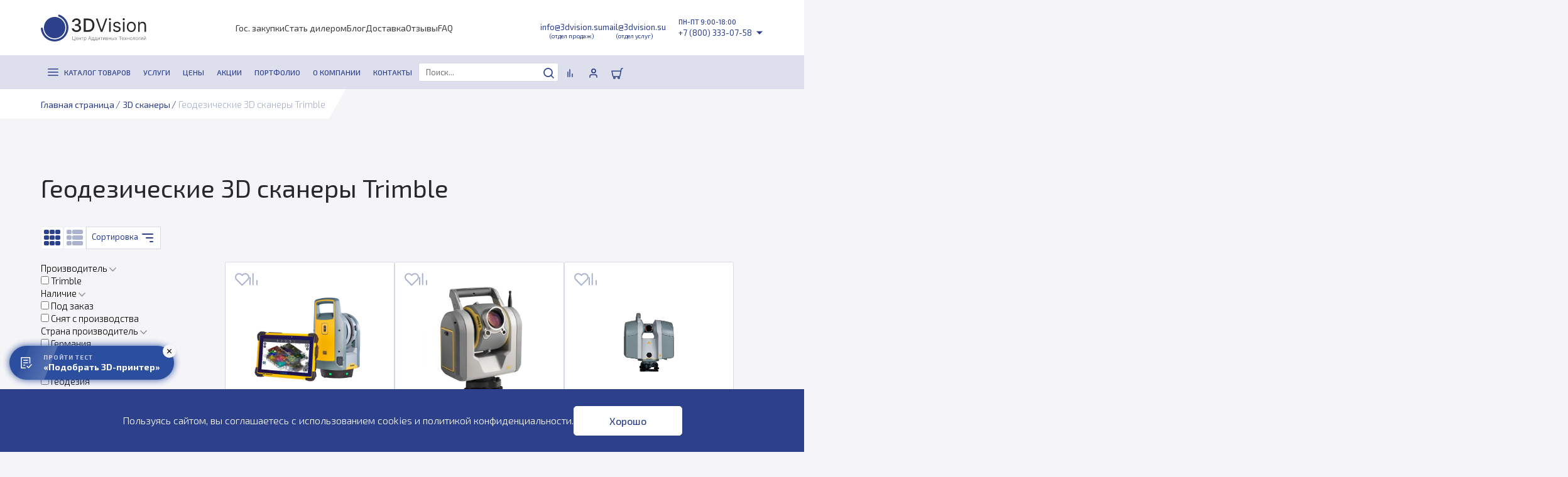

--- FILE ---
content_type: text/html; charset=UTF-8
request_url: https://3dvision.su/3d-skaner/trimble/
body_size: 37463
content:
    <!DOCTYPE html>
    <html lang="ru">
    <head>
        <meta charset="UTF-8">
        <meta name="viewport" content="width=device-width, initial-scale=1.0">
        <title>Лазерные 3D сканеры Trimble купить в Москве, Санкт-Петербурге – цена, доставка</title>
		<meta http-equiv="Content-Type" content="text/html; charset=UTF-8" />
<meta name="robots" content="index, follow" />
<meta name="keywords" content="Лазерные 3D сканеры Trimble, геодезической, наземный" />
<meta name="description" content="Лазерные 3D сканеры Trimble купить по выгодной цене в интернет-магазине 3DVision. Большой каталог 3D-сканеров. Гарантия на продукцию. Закажите наземный 3Д сканер Trimble с бесплатной доставкой по Москве, Санкт-Петербургу и всей России" />
<link rel="canonical" href="https://3dvision.su/3d-skaner/trimble/" />
<link href="/bitrix/js/ui/design-tokens/dist/ui.design-tokens.css?174185746126358" type="text/css"  rel="stylesheet" />
<link href="/bitrix/js/ui/fonts/opensans/ui.font.opensans.css?17418574612555" type="text/css"  rel="stylesheet" />
<link href="/bitrix/js/main/popup/dist/main.popup.bundle.css?176606763631694" type="text/css"  rel="stylesheet" />
<link href="/bitrix/css/main/themes/blue/style.css?1741857455386" type="text/css"  rel="stylesheet" />
<link href="/local/templates/3dvision_2024/components/bitrix/catalog/main/style.css?17418575406826" type="text/css"  rel="stylesheet" />
<link href="/local/templates/3dvision_2024/components/sdv/catalog.smart.filter/.default/style.css?175733026722812" type="text/css"  rel="stylesheet" />
<link href="/local/templates/3dvision_2024/components/bitrix/system.pagenavigation/main/style.css?1741857540843" type="text/css"  rel="stylesheet" />
<link href="/local/templates/3dvision_2024/components/bitrix/catalog.section/vertical/style.css?17430650869177" type="text/css"  rel="stylesheet" />
<link href="/local/templates/3dvision_2024/components/bitrix/catalog.item/.default/style.css?17569143227266" type="text/css"  rel="stylesheet" />
<link href="/local/templates/3dvision_2024/components/bitrix/catalog.section/vertical/themes/blue/style.css?1741857540825" type="text/css"  rel="stylesheet" />
<link href="/local/templates/3dvision_2024/assets/bootstrap/bootstrap.min.css?1741857539217850" type="text/css"  data-template-style="true"  rel="stylesheet" />
<link href="/local/templates/3dvision_2024/css/main.css?176397626620607" type="text/css"  data-template-style="true"  rel="stylesheet" />
<link href="/local/templates/3dvision_2024/css/animation.css?17418575401236" type="text/css"  data-template-style="true"  rel="stylesheet" />
<link href="/local/templates/3dvision_2024/css/header.css?17655395359973" type="text/css"  data-template-style="true"  rel="stylesheet" />
<link href="/local/templates/3dvision_2024/css/footer.css?17655395355968" type="text/css"  data-template-style="true"  rel="stylesheet" />
<link href="/local/templates/3dvision_2024/assets/swiper/swiper-bundle.min.css?174185753915563" type="text/css"  data-template-style="true"  rel="stylesheet" />
<link href="/local/templates/3dvision_2024/assets/slick/slick.css?17418575391776" type="text/css"  data-template-style="true"  rel="stylesheet" />
<link href="/local/templates/3dvision_2024/assets/bootstrap-select/bootstrap-select.min.css?174185753911827" type="text/css"  data-template-style="true"  rel="stylesheet" />
<link href="/local/templates/3dvision_2024/assets/fancybox/fancybox.css?174185753915598" type="text/css"  data-template-style="true"  rel="stylesheet" />
<link href="/local/templates/3dvision_2024/components/bitrix/menu/header_top/style.css?1741857540862" type="text/css"  data-template-style="true"  rel="stylesheet" />
<link href="/local/templates/3dvision_2024/components/bitrix/menu/header_bottom/style.css?17587924465260" type="text/css"  data-template-style="true"  rel="stylesheet" />
<link href="/local/templates/3dvision_2024/components/arturgolubev/search.title/main/style.css?174185754018496" type="text/css"  data-template-style="true"  rel="stylesheet" />
<link href="/local/templates/3dvision_2024/components/bitrix/sale.basket.basket.line/header/style.css?17418575402890" type="text/css"  data-template-style="true"  rel="stylesheet" />
<link href="/local/templates/3dvision_2024/components/bitrix/breadcrumb/breadcrumbs/style.css?17418575401223" type="text/css"  data-template-style="true"  rel="stylesheet" />
<link href="/local/templates/3dvision_2024/components/bitrix/menu/footer_column/style.css?1741857540848" type="text/css"  data-template-style="true"  rel="stylesheet" />
<link href="/local/templates/3dvision_2024/components/bitrix/menu/footer_bottom/style.css?1741857540650" type="text/css"  data-template-style="true"  rel="stylesheet" />
<link href="/local/templates/3dvision_2024/components/bitrix/catalog.compare.list/.default/style.css?17418575401265" type="text/css"  data-template-style="true"  rel="stylesheet" />
<link href="/local/templates/3dvision_2024/styles.css?174185754036" type="text/css"  data-template-style="true"  rel="stylesheet" />
<link href="/local/templates/3dvision_2024/template_styles.css?1741857540217" type="text/css"  data-template-style="true"  rel="stylesheet" />
<script>if(!window.BX)window.BX={};if(!window.BX.message)window.BX.message=function(mess){if(typeof mess==='object'){for(let i in mess) {BX.message[i]=mess[i];} return true;}};</script>
<script>(window.BX||top.BX).message({"JS_CORE_LOADING":"Загрузка...","JS_CORE_NO_DATA":"- Нет данных -","JS_CORE_WINDOW_CLOSE":"Закрыть","JS_CORE_WINDOW_EXPAND":"Развернуть","JS_CORE_WINDOW_NARROW":"Свернуть в окно","JS_CORE_WINDOW_SAVE":"Сохранить","JS_CORE_WINDOW_CANCEL":"Отменить","JS_CORE_WINDOW_CONTINUE":"Продолжить","JS_CORE_H":"ч","JS_CORE_M":"м","JS_CORE_S":"с","JSADM_AI_HIDE_EXTRA":"Скрыть лишние","JSADM_AI_ALL_NOTIF":"Показать все","JSADM_AUTH_REQ":"Требуется авторизация!","JS_CORE_WINDOW_AUTH":"Войти","JS_CORE_IMAGE_FULL":"Полный размер"});</script>

<script src="/bitrix/js/main/core/core.js?1766067699511455"></script>

<script>BX.Runtime.registerExtension({"name":"main.core","namespace":"BX","loaded":true});</script>
<script>BX.setJSList(["\/bitrix\/js\/main\/core\/core_ajax.js","\/bitrix\/js\/main\/core\/core_promise.js","\/bitrix\/js\/main\/polyfill\/promise\/js\/promise.js","\/bitrix\/js\/main\/loadext\/loadext.js","\/bitrix\/js\/main\/loadext\/extension.js","\/bitrix\/js\/main\/polyfill\/promise\/js\/promise.js","\/bitrix\/js\/main\/polyfill\/find\/js\/find.js","\/bitrix\/js\/main\/polyfill\/includes\/js\/includes.js","\/bitrix\/js\/main\/polyfill\/matches\/js\/matches.js","\/bitrix\/js\/ui\/polyfill\/closest\/js\/closest.js","\/bitrix\/js\/main\/polyfill\/fill\/main.polyfill.fill.js","\/bitrix\/js\/main\/polyfill\/find\/js\/find.js","\/bitrix\/js\/main\/polyfill\/matches\/js\/matches.js","\/bitrix\/js\/main\/polyfill\/core\/dist\/polyfill.bundle.js","\/bitrix\/js\/main\/core\/core.js","\/bitrix\/js\/main\/polyfill\/intersectionobserver\/js\/intersectionobserver.js","\/bitrix\/js\/main\/lazyload\/dist\/lazyload.bundle.js","\/bitrix\/js\/main\/polyfill\/core\/dist\/polyfill.bundle.js","\/bitrix\/js\/main\/parambag\/dist\/parambag.bundle.js"]);
</script>
<script>BX.Runtime.registerExtension({"name":"pull.protobuf","namespace":"BX","loaded":true});</script>
<script>BX.Runtime.registerExtension({"name":"rest.client","namespace":"window","loaded":true});</script>
<script>(window.BX||top.BX).message({"pull_server_enabled":"Y","pull_config_timestamp":1766067659,"shared_worker_allowed":"Y","pull_guest_mode":"N","pull_guest_user_id":0,"pull_worker_mtime":1745226673});(window.BX||top.BX).message({"PULL_OLD_REVISION":"Для продолжения корректной работы с сайтом необходимо перезагрузить страницу."});</script>
<script>BX.Runtime.registerExtension({"name":"pull.client","namespace":"BX","loaded":true});</script>
<script>BX.Runtime.registerExtension({"name":"pull","namespace":"window","loaded":true});</script>
<script>BX.Runtime.registerExtension({"name":"fx","namespace":"window","loaded":true});</script>
<script>BX.Runtime.registerExtension({"name":"ui.design-tokens","namespace":"window","loaded":true});</script>
<script>BX.Runtime.registerExtension({"name":"ui.fonts.opensans","namespace":"window","loaded":true});</script>
<script>BX.Runtime.registerExtension({"name":"main.popup","namespace":"BX.Main","loaded":true});</script>
<script>BX.Runtime.registerExtension({"name":"popup","namespace":"window","loaded":true});</script>
<script type="extension/settings" data-extension="currency.currency-core">{"region":"ru"}</script>
<script>BX.Runtime.registerExtension({"name":"currency.currency-core","namespace":"BX.Currency","loaded":true});</script>
<script>BX.Runtime.registerExtension({"name":"currency","namespace":"window","loaded":true});</script>
<script>(window.BX||top.BX).message({"LANGUAGE_ID":"ru","FORMAT_DATE":"DD.MM.YYYY","FORMAT_DATETIME":"DD.MM.YYYY HH:MI:SS","COOKIE_PREFIX":"BITRIX_SM","SERVER_TZ_OFFSET":"10800","UTF_MODE":"Y","SITE_ID":"s1","SITE_DIR":"\/","USER_ID":"","SERVER_TIME":1768787196,"USER_TZ_OFFSET":0,"USER_TZ_AUTO":"Y","bitrix_sessid":"de35658133390cbab99cc3074fce2dd9"});</script>


<script src="/bitrix/js/pull/protobuf/protobuf.js?1741857460274055"></script>
<script src="/bitrix/js/pull/protobuf/model.js?174185746070928"></script>
<script src="/bitrix/js/rest/client/rest.client.js?174185746017414"></script>
<script src="/bitrix/js/pull/client/pull.client.js?174714425283861"></script>
<script src="/bitrix/js/main/core/core_fx.js?174185745816888"></script>
<script src="/bitrix/js/main/popup/dist/main.popup.bundle.js?1766067897119952"></script>
<script src="/bitrix/js/currency/currency-core/dist/currency-core.bundle.js?17418574568800"></script>
<script src="/bitrix/js/currency/core_currency.js?17418574561181"></script>
<script src="/bitrix/js/yandex.metrika/script.js?17418574636603"></script>
<script>
					(function () {
						"use strict";

						var counter = function ()
						{
							var cookie = (function (name) {
								var parts = ("; " + document.cookie).split("; " + name + "=");
								if (parts.length == 2) {
									try {return JSON.parse(decodeURIComponent(parts.pop().split(";").shift()));}
									catch (e) {}
								}
							})("BITRIX_CONVERSION_CONTEXT_s1");

							if (cookie && cookie.EXPIRE >= BX.message("SERVER_TIME"))
								return;

							var request = new XMLHttpRequest();
							request.open("POST", "/bitrix/tools/conversion/ajax_counter.php", true);
							request.setRequestHeader("Content-type", "application/x-www-form-urlencoded");
							request.send(
								"SITE_ID="+encodeURIComponent("s1")+
								"&sessid="+encodeURIComponent(BX.bitrix_sessid())+
								"&HTTP_REFERER="+encodeURIComponent(document.referrer)
							);
						};

						if (window.frameRequestStart === true)
							BX.addCustomEvent("onFrameDataReceived", counter);
						else
							BX.ready(counter);
					})();
				</script>
<script src="https://www.google.com/recaptcha/api.js?render=6LcD-D0eAAAAAIatzw3oWz0BSHEM3XxX40CdvzzM"></script>
<script>window.recaptcha = { siteKey: "6LcD-D0eAAAAAIatzw3oWz0BSHEM3XxX40CdvzzM", tokenLifeTime: 100 };</script>
<script src="/bitrix/js/b01110011.recaptcha/script.js"></script>
<style>.grecaptcha-badge {display: none;}</style>
            <script type="text/javascript">
                window.dataLayerName = 'dataLayer';
                var dataLayerName = window.dataLayerName;
            </script>
            <!-- Yandex.Metrika counter -->
            <script type="text/javascript">
                (function (m, e, t, r, i, k, a) {
                    m[i] = m[i] || function () {
                        (m[i].a = m[i].a || []).push(arguments)
                    };
                    m[i].l = 1 * new Date();
                    k = e.createElement(t), a = e.getElementsByTagName(t)[0], k.async = 1, k.src = r, a.parentNode.insertBefore(k, a)
                })
                (window, document, "script", "https://mc.yandex.ru/metrika/tag.js", "ym");

                ym("18067429", "init", {
                    clickmap: true,
                    trackLinks: true,
                    accurateTrackBounce: true,
                    webvisor: true,
                    ecommerce: dataLayerName,
                    params: {
                        __ym: {
                            "ymCmsPlugin": {
                                "cms": "1c-bitrix",
                                "cmsVersion": "25.750",
                                "pluginVersion": "1.0.10",
                                'ymCmsRip': 1555632265                            }
                        }
                    }
                });

                document.addEventListener("DOMContentLoaded", function() {
                                    });

            </script>
            <!-- /Yandex.Metrika counter -->
                    <script type="text/javascript">
            window.counters = ["18067429"];
        </script>
        
<script>window[window.dataLayerName] = window[window.dataLayerName] || [];</script>



<script src="/local/templates/3dvision_2024/assets/jquery/jquery-3.6.0.min.js?174185753989501"></script>
<script src="/local/templates/3dvision_2024/assets/jquery.maskedinput.min.js?17418575394324"></script>
<script src="/local/templates/3dvision_2024/assets/bootstrap/bootstrap.bundle.min.js?174185753980663"></script>
<script src="/local/templates/3dvision_2024/assets/swiper/swiper-bundle.min.js?1741857539135912"></script>
<script src="/local/templates/3dvision_2024/assets/slick/slick.min.js?174185753942863"></script>
<script src="/local/templates/3dvision_2024/assets/bootstrap-select/bootstrap-select.min.js?174185753957744"></script>
<script src="/local/templates/3dvision_2024/assets/filestyle/bootstrap-filestyle.min.js?17418575398152"></script>
<script src="/local/templates/3dvision_2024/assets/fancybox/fancybox.umd.js?1741857539105639"></script>
<script src="/local/templates/3dvision_2024/js/jquery.sticky.js?174185754010085"></script>
<script src="/local/templates/3dvision_2024/js/main.js?176397613243873"></script>
<script src="/local/templates/3dvision_2024/components/bitrix/menu/header_bottom/script.js?1741857540470"></script>
<script src="/bitrix/components/arturgolubev/search.title/script.js?17418574479674"></script>
<script src="/local/templates/3dvision_2024/components/arturgolubev/search.title/main/script.js?174185754010611"></script>
<script src="/local/templates/3dvision_2024/components/bitrix/sale.basket.basket.line/header/script.js?17418575405335"></script>
<script src="/local/templates/3dvision_2024/components/bitrix/catalog.compare.list/.default/script.js?17418575403491"></script>
<script src="/local/templates/3dvision_2024/components/bitrix/catalog/main/script.js?17477288643550"></script>
<script src="/local/templates/3dvision_2024/components/sdv/catalog.smart.filter/.default/script.js?174185754022558"></script>
<script src="/local/templates/3dvision_2024/components/bitrix/catalog.section/vertical/script.js?17418575408205"></script>
<script src="/local/templates/3dvision_2024/components/bitrix/catalog.item/.default/script.js?174185754063917"></script>

        <link href="/images/favicon_3DVision.svg" rel="shortcut icon" type="image/svg"/>
        <link rel="preconnect" href="https://fonts.googleapis.com">
        <link rel="preconnect" href="https://fonts.gstatic.com" crossorigin>
        <link
                href="https://fonts.googleapis.com/css2?family=Exo+2:ital,wght@0,100;0,200;0,300;0,400;0,500;0,600;0,700;0,800;0,900;1,100;1,200;1,300;1,400;1,500;1,600;1,700;1,800;1,900&family=Roboto:ital,wght@0,100;0,300;0,400;0,500;0,700;0,900;1,100;1,300;1,400;1,500;1,700;1,900&display=swap"
                rel="stylesheet">
        <link href="https://fonts.googleapis.com/css2?family=Inter:wght@100..900&display=swap" rel="stylesheet">
        <!-- Marquiz script start -->
        <script>
            var marquizScript = document.createElement('script');
            marquizScript.async = true;
            marquizScript.src = '//script.marquiz.ru/v2.js';
            document.head.insertBefore(marquizScript, document.head.firstElementChild);

            var url = window.location.href;
            if (url.indexOf('3dvision.su/3d-printers/') != -1) {
                marquizScript.onload = function () {
                    if (document.readyState !== 'loading') Marquiz.init({
                        host: '//quiz.marquiz.ru',
                        region: 'eu',
                        id: '6290cd7b2a400d004fd48480',
                        autoOpen: 40,
                        autoOpenFreq: 'once',
                        openOnExit: false,
                        disableOnMobile: false
                    });
                    else {
                        document.addEventListener("DOMContentLoaded", function () {
                            Marquiz.init({
                                host: '//quiz.marquiz.ru',
                                region: 'eu',
                                id: '6290cd7b2a400d004fd48480',
                                autoOpen: 40,
                                autoOpenFreq: 'once',
                                openOnExit: false,
                                disableOnMobile: false
                            });
                        });
                    }
                };
            }
        </script>
        <!-- Marquiz script end -->
        <script type="application/ld+json">
            {
                "@context": "https://schema.org",
                "@type": "LocalBusiness",
                "name": "3DVision",
                "url": "https://3dvision.su",
                "logo": "https://3dvision.su/local/templates/3dvision_2024/images/logo.svg",
                "telephone": [
                    "+7 (800) 333-07-58",
                    "+7 (495) 662-98-58",
                    "+7 (812) 385-72-92"
                ],
                "email": [
                    "distributing@3dvision.su",
                    "prototyping@3dvision.su"
                ],
                "address": [
                    {
                        "@type": "PostalAddress",
                        "streetAddress": "ул. Оптиков д. 30, стр. 1, пом. 1-Н",
                        "addressLocality": "Санкт-Петербург",
                        "postalCode": "197345",
                        "addressCountry": "Россия"
                    },
                    {
                        "@type": "PostalAddress",
                        "streetAddress": "4922-й проезд, 4 ст5, комната 52",
                        "addressLocality": "Москва, Зеленоград, район Старое Крюково",
                        "postalCode": "123423",
                        "addressCountry": "Россия"
                    }
                ],
                "openingHours": "Mo-Fr 10:00-18:00",
                "openingHoursSpecification": {
                    "@type": "OpeningHoursSpecification",
                    "dayOfWeek": [
                        "Saturday",
                        "Sunday"
                    ],
                    "opens": "10:00",
                    "closes": "18:00",
                    "description": "По предварительному согласованию"
                },
                "contactPoint": [
                    {
                        "@type": "ContactPoint",
                        "telephone": "+7 (800) 333-07-58",
                        "contactType": "sales",
                        "email": "distributing@3dvision.su",
                        "areaServed": "RU"
                    },
                    {
                        "@type": "ContactPoint",
                        "telephone": "+7 (495) 662-98-58",
                        "contactType": "customer service",
                        "areaServed": "RU"
                    },
                    {
                        "@type": "ContactPoint",
                        "telephone": "+7 (812) 385-72-92",
                        "contactType": "prototyping services",
                        "email": "prototyping@3dvision.su",
                        "areaServed": "RU"
                    }
                ]
            }
        </script>
		    </head>
<body>
    <!-- Roistat Counter Start -->
    <script>
        (function (w, d, s, h, id) {
            w.roistatProjectId = id;
            w.roistatHost = h;
            var p = d.location.protocol == "https:" ? "https://" : "http://";
            var u = /^.*roistat_visit=[^;]+(.*)?$/.test(d.cookie) ? "/dist/module.js" : "/api/site/1.0/" + id + "/init?referrer=" + encodeURIComponent(d.location.href);
            var js = d.createElement(s);
            js.charset = "UTF-8";
            js.async = 1;
            js.src = p + h + u;
            var js2 = d.getElementsByTagName(s)[0];
            js2.parentNode.insertBefore(js, js2);
        })(window, document, 'script', 'cloud.roistat.com', '795b1c5f7b83bef6c13606c1b526e57c');
    </script>
    <!-- Roistat Counter End -->
    <!-- BEGIN JIVOSITE INTEGRATION WITH ROISTAT -->
    <script type='text/javascript'>
        var getCookie = window.getCookie = function (name) {
            var matches = document.cookie.match(new RegExp("(?:^|; )" + name.replace(/([\.$?*|{}\(\)\[\]\\\/\+^])/g, '\\$1') + "=([^;]*)"));
            return matches ? decodeURIComponent(matches[1]) : 'nocookie';
        };

        function jivo_onLoadCallback() {
            var visit = getCookie('roistat_visit');
            if (visit === 'nocookie') {
                window.onRoistatAllModulesLoaded = function () {
                    window.roistat.registerOnVisitProcessedCallback(function () {
                        jivo_api.setUserToken(window.roistat.getVisit());
                    });
                };
            } else {
                jivo_api.setUserToken(visit);
            }
        }
    </script>
    <!-- END JIVOSITE INTEGRATION WITH ROISTAT -->
    <header>
        <div class="headerTop">
            <div class="container">
                <a href="/" class="headerTop__logo">
                    <img src="/local/templates/3dvision_2024/images/logo.svg" alt="">
                </a>
				
<ul class="headerTop__menu">

			<li><a href="/tender/">Гос. закупки</a></li>
		
			<li><a href="/stat-dilerom/">Стать дилером</a></li>
		
			<li><a href="/blog/">Блог</a></li>
		
			<li><a href="/delivery/">Доставка</a></li>
		
			<li><a href="/otzivy/">Отзывы</a></li>
		
			<li><a href="/faq/">FAQ</a></li>
		

</ul>
                <div class="headerTop__contacts">
                    <div class="headerTop__mailBlock">
						<a href="mailto:distributing@3dvision.su"><span>info@3dvision.su</span><span>(отдел продаж)</span></a>
<a href="mailto:prototyping@3dvision.su"><span>mail@3dvision.su</span><span>(отдел услуг)</span></a>                    </div>
                    <div class="headerTop__info">
                        <div class="headerTop__worktime">ПН-ПТ 9:00-18:00</div>
                        <div class="headerTop__phoneBlock">
							<a href="tel:+78003330758">+7 (800) 333-07-58</a>                            <svg xmlns="http://www.w3.org/2000/svg" width="12" height="6" viewBox="0 0 12 6"
                                 fill="none">
                                <path d="M6 6L11.1962 0.75H0.803848L6 6Z" fill="#2D408B"/>
                            </svg>
                            <div class="headerTop__phonePopup">
                                <ul>
									    <li><a href="tel:+78003330758">+7 (800) 333-07-58</a></li>
    <li><a href="tel:+78123857292">+7 (812) 385-72-92</a></li>
	    <li>
        <a class="button button_primary"
           href="javascript:void(0);"
           data-modal="true"
           data-webform="1"
        >Заказать звонок</a>
    </li>
	                                </ul>
                            </div>
                        </div>
                    </div>
                </div>
            </div>
        </div>
        <div class="headerBottom">
            <div class="container">
                <div class="headerBottom__leftSide">
					
    <ul class="headerBottom__menu" itemscope itemtype="https://schema.org/SiteNavigationElement">
        <li class="headerBottom__item headerBottom__item_parent headerBottom__item_1st">
            <a href="javascript:void(0);" class="root-item" data-modal="true" data-menu="true" itemprop="url">
                <svg xmlns="http://www.w3.org/2000/svg" width="20" height="20" viewBox="0 0 20 20" fill="none">
                    <path d="M2 10H17" stroke="#2D408B" stroke-width="1.725" stroke-linecap="round"
                          stroke-linejoin="round"></path>
                    <path d="M2 5H17" stroke="#2D408B" stroke-width="1.725" stroke-linecap="round"
                          stroke-linejoin="round"></path>
                    <path d="M2 15H17" stroke="#2D408B" stroke-width="1.725" stroke-linecap="round"
                          stroke-linejoin="round"></path>
                </svg>
                <span itemprop="name">Каталог товаров</span>
            </a>
            <ul class="categoryList" itemscope itemtype="https://schema.org/SiteNavigationElement">
                <li class="headerBottom__item headerBottom__item_parent">
                    <a href="/3d-printers/" itemprop="url">
                        <span class="headerBottom__itemImage">
                            <svg width="31" height="30" viewBox="0 0 31 30" fill="none"
                                 xmlns="http://www.w3.org/2000/svg">
                            <path d="M1 2V28C1 28.5523 1.44772 29 2 29H29C29.5523 29 30 28.5523 30 28V2C30 1.44772 29.5523 1 29 1H2C1.44772 1 1 1.44771 1 2Z"
                                  stroke="white" stroke-width="1.7" stroke-linejoin="round"/>
                            <path d="M12 1V9.04006C12 9.33199 12.1276 9.60934 12.3492 9.79932L14.8492 11.9422C15.2237 12.2632 15.7763 12.2632 16.1508 11.9422L18.6508 9.79932C18.8724 9.60934 19 9.33199 19 9.04007V1"
                                  stroke="white" stroke-width="1.7" stroke-linejoin="round"/>
                            <path d="M1.5 8.5H29.5" stroke="white" stroke-width="1.7" stroke-linejoin="round"/>
                            <path d="M1.5 4.5H11.5" stroke="white" stroke-width="1.7" stroke-linejoin="round"/>
                            <path d="M19.5 4.5H29.5" stroke="white" stroke-width="1.7" stroke-linejoin="round"/>
                            <g clip-path="url(#clip0_377_29440)">
                            <circle cx="15.3914" cy="22.3914" r="6.43671" transform="rotate(180 15.3914 22.3914)"
                                    fill="white"/>
                            <path d="M7.62756 22.3914C7.28097 22.3914 6.99756 22.6727 7.02345 23.0184C7.12382 24.358 7.54469 25.6572 8.25447 26.8049C9.07455 28.131 10.2479 29.2024 11.6428 29.8989C13.0378 30.5954 14.5992 30.8895 16.1519 30.7482C17.7047 30.6069 19.1874 30.0357 20.4337 29.0988C21.68 28.1619 22.6406 26.8963 23.2078 25.444C23.775 23.9916 23.9263 22.41 23.6448 20.8764C23.3634 19.3429 22.6602 17.9181 21.6142 16.7618C20.7089 15.7611 19.5777 14.9958 18.3187 14.5272C17.9939 14.4063 17.6449 14.6003 17.5486 14.9333C17.4523 15.2662 17.6454 15.6116 17.9686 15.7368C19.0041 16.1378 19.9346 16.7761 20.6834 17.6039C21.573 18.5872 22.171 19.7989 22.4103 21.103C22.6497 22.4072 22.521 23.7523 22.0386 24.9874C21.5563 26.2225 20.7393 27.2988 19.6795 28.0956C18.6196 28.8923 17.3587 29.378 16.0382 29.4982C14.7177 29.6184 13.3898 29.3683 12.2035 28.776C11.0172 28.1837 10.0194 27.2725 9.32196 26.1448C8.73488 25.1955 8.38022 24.1243 8.2827 23.0181C8.25226 22.6729 7.97415 22.3914 7.62756 22.3914Z"
                                  fill="white"/>
                            </g>
                            <defs>
                            <clipPath id="clip0_377_29440">
                            <rect x="7" y="12" width="16.7827" height="16.7827" rx="4" fill="white"/>
                            </clipPath>
                            </defs>
                        </svg>
                        </span>
                        <span class="headerBottom__itemLink" itemprop="name">3D-принтеры</>
                    </a>
                    <svg xmlns="http://www.w3.org/2000/svg" width="24" height="24" viewBox="0 0 24 24" fill="none">
                        <path d="M9 18L15 12L9 6" stroke="white" stroke-width="2" stroke-linecap="round"
                              stroke-linejoin="round"></path>
                    </svg>
                    <ul class="categoryChildList" itemscope itemtype="https://schema.org/SiteNavigationElement">
                        <li class="headerBottom__item">
                            <ul>
                                <li><span>Категория</span></li>
                                <li><a href="/3d-printers/personal/" itemprop="url"><span
                                                itemprop="name">Персональные</span></a></li>
                                <li><a href="/3d-printers/industrial/" itemprop="url"><span
                                                itemprop="name">Промышленные</span></a></li>
                                <li><a href="/3d-printers/professional/" itemprop="url"><span itemprop="name">Профессиональные</span></a>
                                </li>
	                                                        </ul>
                        </li>
                        <li class="headerBottom__item">
                            <ul>
                                <li><span>Технология</span></li>
                                <li><a href="/3d-printers/sla/" itemprop="url"><span itemprop="name">SLA</span></a></li>
                                <li><a href="/3d-printers/slm/" itemprop="url"><span itemprop="name">SLM</span></a></li>
                                <li><a href="/3d-printers/fdm/" itemprop="url"><span itemprop="name">FDM</span></a></li>
                                <li><a href="/3d-printers/sls/" itemprop="url"><span itemprop="name">SLS</span></a></li>
                                <li><a href="/3d-printers/lcd/" itemprop="url"><span itemprop="name">LCD/DLP</span></a>
                                </li>
                            </ul>
                        </li>
                        <li class="headerBottom__item">
                            <ul>
                                <li><span>Особенности</span></li>
                                <li><a href="/3d-printers/3d-printer-s-bolshoy-oblastyu-pechati/" itemprop="url"><span
                                                itemprop="name">Большие</span></a></li>
                                <li><a href="/3d-printers/3d-printer-s-dvumya-ekstruderami/" itemprop="url"><span
                                                itemprop="name">Два экструдера</span></a></li>
                                <li><a href="/3d-printers/3d-printer-zakrytyy-korpus/" itemprop="url"><span
                                                itemprop="name">Закрытый корпус</span></a></li>
                                <li><a href="/3d-printers/po-plastiku/" itemprop="url"><span
                                                itemprop="name">По пластику</span></a></li>
                                <li><a href="/3d-printers/fotopolimernye/" itemprop="url"><span itemprop="name">Фотополимерные</span></a>
                                </li>
                                <li><a href="/3d-printers/tsvetnye-3d-printery/" itemprop="url"><span itemprop="name">Цветные</span></a>
                                </li>
                            </ul>
                        </li>
						                        <li class="submenu-bg"><img src="/local/templates/3dvision_2024/images/submenu-bg-1.svg" alt="">
                        </li>
                    </ul>
                </li>
                <li class="headerBottom__item headerBottom__item_parent">
                    <a href="/3d-skaner/" itemprop="url">
                        <span class="headerBottom__itemImage">
                            <svg width="31" height="31" viewBox="0 0 31 31" fill="none"
                                 xmlns="http://www.w3.org/2000/svg">
                                <path d="M1 29.5H29.5V23H5V2H1V29.5Z" stroke="white" stroke-width="1.7"
                                      stroke-linecap="round" stroke-linejoin="round"/>
                                <path d="M5.5 6H8.5V16.5H5.5" stroke="white" stroke-width="1.7" stroke-linecap="round"
                                      stroke-linejoin="round"/>
                                <g clip-path="url(#clip0_377_29497)">
                                <circle cx="19.5" cy="11.5" r="5.75298" transform="rotate(180 19.5 11.5)" fill="white"/>
                                <path d="M12.5609 11.5C12.2511 11.5 11.9978 11.7515 12.021 12.0604C12.1107 13.2577 12.4868 14.4189 13.1212 15.4448C13.8542 16.63 14.9029 17.5876 16.1496 18.2101C17.3964 18.8326 18.792 19.0954 20.1798 18.9691C21.5676 18.8428 22.8928 18.3323 24.0067 17.495C25.1206 16.6576 25.9792 15.5264 26.4861 14.2284C26.9931 12.9303 27.1283 11.5167 26.8768 10.146C26.6252 8.77535 25.9967 7.50189 25.0618 6.46847C24.2527 5.57404 23.2417 4.89003 22.1164 4.47117C21.8261 4.36311 21.5141 4.53656 21.4281 4.83414C21.342 5.13172 21.5146 5.4404 21.8035 5.55228C22.729 5.91071 23.5606 6.48124 24.2299 7.22105C25.025 8.0999 25.5594 9.18288 25.7734 10.3485C25.9874 11.5142 25.8723 12.7164 25.4412 13.8203C25.0101 14.9242 24.2799 15.8862 23.3326 16.5983C22.3853 17.3104 21.2584 17.7445 20.0781 17.8519C18.8979 17.9594 17.7111 17.7358 16.6508 17.2064C15.5905 16.677 14.6986 15.8627 14.0753 14.8547C13.5506 14.0062 13.2336 13.0488 13.1464 12.0602C13.1192 11.7516 12.8707 11.5 12.5609 11.5Z"
                                      fill="white"/>
                                </g>
                                <path d="M10 4V1H28" stroke="white" stroke-width="1.7" stroke-linecap="round"
                                      stroke-linejoin="round"/>
                                <defs>
                                <clipPath id="clip0_377_29497">
                                <rect x="12" y="4" width="15" height="15" rx="3.57511" fill="white"/>
                                </clipPath>
                                </defs>
                            </svg>
                        </span>
                        <span class="headerBottom__itemLink" itemprop="name">3D-сканеры</span>
                    </a>
                    <svg xmlns="http://www.w3.org/2000/svg" width="24" height="24" viewBox="0 0 24 24" fill="none">
                        <path d="M9 18L15 12L9 6" stroke="white" stroke-width="2" stroke-linecap="round"
                              stroke-linejoin="round"></path>
                    </svg>
                    <ul class="categoryChildList" itemscope itemtype="https://schema.org/SiteNavigationElement">
                        <li class="headerBottom__item">
                            <ul>
                                <li><span>Категория</span></li>
                                <li><a href="/3d-skaner/professional/" itemprop="url"><span itemprop="name">Профессиональные</span></a>
                                </li>
                                <li><a href="/3d-skaner/industrial/" itemprop="url"><span
                                                itemprop="name">Промышленные</span></a></li>
                                <li><a href="/3d-skaner/kim-i-lazernye-trekery/" itemprop="url"><span
                                                itemprop="name">КИМ и лазерные трекеры</span></a></li>
                            </ul>
                        </li>
                        <li class="headerBottom__item">
                            <ul>
                                <li><span>Тип сканера</span></li>
                                <li><a href="/3d-skaner/statsionarnye/" itemprop="url"><span itemprop="name">Стационарные</span></a>
                                </li>
                                <li><a href="/3d-skaner/ruchnye/" itemprop="url"><span itemprop="name">Ручные</span></a>
                                </li>
                            </ul>
                        </li>
                        <li class="submenu-bg"><img src="/local/templates/3dvision_2024/images/submenu-bg-2.svg" alt="">
                        </li>
                    </ul>
                </li>
                <li class="headerBottom__item headerBottom__item_parent">
                    <a href="/roboty/" itemprop="url">
                        <span class="headerBottom__itemImage">
                            <svg width="31" height="29" viewBox="0 0 31 29" fill="none"
                                 xmlns="http://www.w3.org/2000/svg">
                                <path d="M7 27.8115V25.3115H20V27.8115H7Z" stroke="white" stroke-width="1.7"
                                      stroke-linejoin="round"/>
                                <path d="M10.5 24.8115V22.3115L13.5 20.3115L17.5 22.3115V24.8115" stroke="white"
                                      stroke-width="1.7" stroke-linejoin="round"/>
                                <path d="M13.5 20.3115L20 14.3115" stroke="white" stroke-width="1.7"
                                      stroke-linejoin="round"/>
                                <path d="M17.5 21.8115L23 16.5" stroke="white" stroke-width="1.7"
                                      stroke-linejoin="round"/>
                                <rect x="19.0719" y="3.20208" width="13.9176" height="6.6162" rx="3.3081"
                                      transform="rotate(45.1338 19.0719 3.20208)" stroke="white" stroke-width="1.7"/>
                                <path d="M16.5 5.5H10.5" stroke="white" stroke-width="1.7" stroke-linejoin="round"/>
                                <path d="M16 9H10.5" stroke="white" stroke-width="1.7" stroke-linejoin="round"/>
                                <path d="M10 10V4.5H6.5V10H10Z" stroke="white" stroke-width="1.7"
                                      stroke-linejoin="round"/>
                                <path d="M7.44683 4.64537C7.80325 4.95088 8.33986 4.9096 8.64537 4.55317C8.95088 4.19675 8.9096 3.66014 8.55317 3.35463L7.44683 4.64537ZM4.5 1L5.05317 0.354632C4.7563 0.100168 4.32412 0.0810584 4.00595 0.308327L4.5 1ZM8.55317 3.35463L5.05317 0.354632L3.94683 1.64537L7.44683 4.64537L8.55317 3.35463ZM4.00595 0.308327L0.505948 2.80833L1.49405 4.19167L4.99405 1.69167L4.00595 0.308327Z"
                                      fill="white"/>
                                <path d="M7.44683 9.85463C7.80325 9.54912 8.33986 9.5904 8.64537 9.94683C8.95088 10.3033 8.9096 10.8399 8.55317 11.1454L7.44683 9.85463ZM4.5 13.5L5.05317 14.1454C4.7563 14.3998 4.32412 14.4189 4.00595 14.1917L4.5 13.5ZM8.55317 11.1454L5.05317 14.1454L3.94683 12.8546L7.44683 9.85463L8.55317 11.1454ZM4.00595 14.1917L0.505948 11.6917L1.49405 10.3083L4.99405 12.8083L4.00595 14.1917Z"
                                      fill="white"/>
                                <circle cx="19" cy="8" r="1" fill="white"/>
                                <circle cx="24" cy="13" r="1" fill="white"/>
                            </svg>
                        </span>
                        <span class="headerBottom__itemLink" itemprop="name">Роботы</span>
                    </a>
                    <svg xmlns="http://www.w3.org/2000/svg" width="24" height="24" viewBox="0 0 24 24" fill="none">
                        <path d="M9 18L15 12L9 6" stroke="white" stroke-width="2" stroke-linecap="round"
                              stroke-linejoin="round"></path>
                    </svg>
                    <ul class="categoryChildList" itemscope itemtype="https://schema.org/SiteNavigationElement">
                        <li class="headerBottom__item">
                            <ul>
                                <li><span>&nbsp;</span></li>
                                <li><a href="/roboty/roboty-dlya-pokraski/" itemprop="url"><span itemprop="name">Для покраски</span></a>
                                </li>
                                <li><a href="/roboty/svarochnye-roboty/" itemprop="url"><span
                                                itemprop="name">Для сварки</span></a></li>
                                <li><a href="/roboty/roboty-dlya-sborki/" itemprop="url"><span itemprop="name">Для сборки</span></a>
                                </li>
                                <li><a href="/roboty/roboty-dlya-palletirovaniya/" itemprop="url"><span itemprop="name">Для паллетирования</span></a>
                                </li>
                            </ul>
                        </li>
                        <li class="headerBottom__item">
                            <ul>
                                <li><span>&nbsp;</span></li>
                                <li><a href="/roboty/kollaborativnye-roboty/" itemprop="url"><span itemprop="name">Коллаборативные роботы</span></a>
                                </li>
                                <li><a href="/roboty/roboty-dlya-chistyh-pomescheniy/" itemprop="url"><span
                                                itemprop="name">Для чистых помещений</span></a></li>
                            </ul>
                        </li>
                        <li class="submenu-bg"><img src="/local/templates/3dvision_2024/images/submenu-bg-3.svg" alt="">
                        </li>
                    </ul>
                </li>
                <li class="headerBottom__item headerBottom__item_parent">
                    <a href="/material/" itemprop="url">
                        <span class="headerBottom__itemImage">
                            <svg width="30" height="30" viewBox="0 0 30 30" fill="none"
                                 xmlns="http://www.w3.org/2000/svg" xmlns:xlink="http://www.w3.org/1999/xlink">
                            <rect width="30" height="30" fill="url(#pattern0_377_29477)"/>
                            <defs>
                            <pattern id="pattern0_377_29477" patternContentUnits="objectBoundingBox" width="1"
                                     height="1">
                            <use xlink:href="#image0_377_29477" transform="scale(0.00961538)"/>
                            </pattern>
                            <image id="image0_377_29477" width="104" height="104"
                                   xlink:href="[data-uri]"/>
                            </defs>
                            </svg>
                        </span>
                        <span class="headerBottom__itemLink" itemprop="name">Расходные материалы</span>
                    </a>
                    <svg xmlns="http://www.w3.org/2000/svg" width="24" height="24" viewBox="0 0 24 24" fill="none">
                        <path d="M9 18L15 12L9 6" stroke="white" stroke-width="2" stroke-linecap="round"
                              stroke-linejoin="round"></path>
                    </svg>
                    <ul class="categoryChildList" itemscope itemtype="https://schema.org/SiteNavigationElement">
                        <li class="headerBottom__item headerBottom__item_parent">
                            <ul>
                                <li><span>&nbsp;</span></li>
                                <li><a href="/material/table/" itemprop="url"><span itemprop="name">Для персонального оборудования</span></a>
                                </li>
                                <li><a href="/material/professional/" itemprop="url"><span itemprop="name">Для профессионального оборудования</span></a>
                                </li>
                                <li><a href="/material/dlya-promyshlennogo-oborudovaniya/" itemprop="url"><span
                                                itemprop="name">Для промышленного
                                                оборудования</span></a></li>
								                                <li><a href="/material/plastik-dlya-3d-printera/" itemprop="url"><span itemprop="name">Пластик для 3D-печати</span></a>
                                </li>
                            </ul>
                        </li>
                        <li class="submenu-bg"><img src="/local/templates/3dvision_2024/images/submenu-bg-4.svg" alt="">
                        </li>
                    </ul>
                </li>
                <li class="headerBottom__item headerBottom__item_parent">
                    <a href="/chpu/" itemprop="url">
                        <span class="headerBottom__itemImage">
                            <svg width="30" height="28" viewBox="0 0 30 28" fill="none"
                                 xmlns="http://www.w3.org/2000/svg">
                                <path d="M2 1H9C9.55229 1 10 1.44772 10 2V15.5C10 16.0523 10.4477 16.5 11 16.5H24.5C25.0523 16.5 25.5 16.0523 25.5 15.5V5C25.5 4.44772 25.9477 4 26.5 4H27.5C28.0523 4 28.5 4.44772 28.5 5V25.5C28.5 26.0523 28.0523 26.5 27.5 26.5H2C1.44772 26.5 1 26.0523 1 25.5V2C1 1.44772 1.44772 1 2 1Z"
                                      stroke="white" stroke-width="1.7" stroke-linejoin="round"/>
                                <path d="M10 5H13V10H10" stroke="white" stroke-width="1.7" stroke-linejoin="round"/>
                                <path d="M25 5H23V10H25" stroke="white" stroke-width="1.7" stroke-linejoin="round"/>
                                <path d="M23 6H13.5" stroke="white" stroke-width="1.7"/>
                                <path d="M13.5 9H22.5" stroke="white" stroke-width="1.7"/>
                            </svg>
                        </span>
                        <span class="headerBottom__itemLink" itemprop="name">Станки с ЧПУ</span>
                    </a>
                    <svg xmlns="http://www.w3.org/2000/svg" width="24" height="24" viewBox="0 0 24 24" fill="none">
                        <path d="M9 18L15 12L9 6" stroke="white" stroke-width="2" stroke-linecap="round"
                              stroke-linejoin="round"></path>
                    </svg>
                    <ul class="categoryChildList" itemscope itemtype="https://schema.org/SiteNavigationElement">
                        <li class="headerBottom__item">
                            <ul>
                                <li><span>&nbsp;</span></li>
                                <li><a href="/chpu/tokarnye-stanki/" itemprop="url"><span
                                                itemprop="name">Токарные</span></a></li>
                                <li><a href="/chpu/frezernye-stanki/" itemprop="url"><span
                                                itemprop="name">Фрезерные</span></a></li>
                                <li><a href="/chpu/lazernye-stanki/" itemprop="url"><span
                                                itemprop="name">Лазерные</span></a></li>
                            </ul>
                        </li>
                        <li class="submenu-bg"><img src="/local/templates/3dvision_2024/images/submenu-bg-5.svg" alt="">
                        </li>
                    </ul>
                </li>
                <li class="headerBottom__item headerBottom__item_parent">
                    <a href="/vakuumnye-litevye-mashiny/" itemprop="url">
                        <span class="headerBottom__itemImage">
                            <img src="/upload/dev2fun.imagecompress/webp/local/templates/3dvision_2024/images/menu/vakum.webp" alt="">
                        </span>
                        <span class="headerBottom__itemLink" itemprop="name">Оборудование и материалы для вакуумного литья</span>
                    </a>
                    <svg xmlns="http://www.w3.org/2000/svg" width="24" height="24" viewBox="0 0 24 24" fill="none">
                        <path d="M9 18L15 12L9 6" stroke="white" stroke-width="2" stroke-linecap="round"
                              stroke-linejoin="round"></path>
                    </svg>
                    <ul class="categoryChildList" itemscope itemtype="https://schema.org/SiteNavigationElement">
                        <li class="headerBottom__item">
                            <ul>
                                <li><span>&nbsp;</span></li>
                                <li><a href="/vakuumnye-litevye-mashiny/" itemprop="url"><span itemprop="name">Вакуумные литьевые
                                            машины</span></a></li>
								                            </ul>
                        </li>
                        <li class="submenu-bg"><img src="/local/templates/3dvision_2024/images/submenu-bg-6.svg" alt="">
                        </li>
                    </ul>
                </li>
                <li class="headerBottom__item headerBottom__item_parent">
                    <a href="/aksessuary-i-prochee-oborudovanie/" itemprop="url">
                        <span class="headerBottom__itemImage">
                            <svg width="30" height="31" viewBox="0 0 30 31" fill="none"
                                 xmlns="http://www.w3.org/2000/svg">
                                <path d="M27.4998 1H1.9165L1.1665 23.2081V29.4296H28.7915V23.2081L27.4998 1Z"
                                      stroke="white" stroke-width="1.7" stroke-linejoin="round"/>
                                <path d="M1 23.2891H29" stroke="white" stroke-width="1.7" stroke-linejoin="round"/>
                                <path d="M12.1665 4.354V21.4767H17.6665V4.354H12.1665Z" stroke="white"
                                      stroke-width="1.7" stroke-linejoin="round"/>
                                <ellipse cx="16.4" cy="8.84455" rx="1.4" ry="1.2386" fill="white"/>
                                <ellipse cx="13.6002" cy="7.19319" rx="1.4" ry="1.2386" fill="white"/>
                                <ellipse cx="13.6002" cy="12.973" rx="1.4" ry="1.2386" fill="white"/>
                                <ellipse cx="15.4664" cy="17.1019" rx="1.4" ry="1.2386" fill="white"/>
                            </svg>
                        </span>
                        <span class="headerBottom__itemLink" itemprop="name">Аксессуары и прочее оборудование</span>
                    </a>
					                </li>
                <li class="headerBottom__item">
                    <a href="/programmnoe-obespechenie/" itemprop="url">
                        <span class="headerBottom__itemImage">
                            <svg width="30" height="26" viewBox="0 0 30 26" fill="none"
                                 xmlns="http://www.w3.org/2000/svg">
                                <g clip-path="url(#clip0_377_29484)">
                                <circle cx="22.3914" cy="14.3914" r="6.43671" transform="rotate(180 22.3914 14.3914)"
                                        fill="white"/>
                                <path d="M14.6276 14.3914C14.281 14.3914 13.9976 14.6727 14.0235 15.0184C14.1238 16.358 14.5447 17.6572 15.2545 18.8049C16.0745 20.131 17.2479 21.2024 18.6428 21.8989C20.0378 22.5954 21.5992 22.8895 23.1519 22.7482C24.7047 22.6069 26.1874 22.0357 27.4337 21.0988C28.68 20.1619 29.6406 18.8963 30.2078 17.444C30.775 15.9916 30.9263 14.41 30.6448 12.8764C30.3634 11.3429 29.6602 9.91809 28.6142 8.76184C27.7089 7.76111 26.5777 6.99581 25.3187 6.52717C24.9939 6.40626 24.6449 6.60033 24.5486 6.93328C24.4523 7.26622 24.6454 7.61159 24.9686 7.73676C26.0041 8.13779 26.9346 8.77613 27.6834 9.60387C28.573 10.5872 29.171 11.7989 29.4103 13.103C29.6497 14.4072 29.521 15.7523 29.0386 16.9874C28.5563 18.2225 27.7393 19.2988 26.6795 20.0956C25.6196 20.8923 24.3587 21.378 23.0382 21.4982C21.7177 21.6184 20.3898 21.3683 19.2035 20.776C18.0172 20.1837 17.0194 19.2725 16.322 18.1448C15.7349 17.1955 15.3802 16.1243 15.2827 15.0181C15.2523 14.6729 14.9742 14.3914 14.6276 14.3914Z"
                                      fill="white"/>
                                </g>
                                <rect x="0.85" y="0.85" width="28.3" height="20.3" rx="3.15" stroke="white"
                                      stroke-width="1.7"/>
                                <path d="M8 25H22.5" stroke="white" stroke-width="1.7"/>
                                <defs>
                                <clipPath id="clip0_377_29484">
                                <rect x="12" y="4" width="16.7827" height="16.7827" rx="4" fill="white"/>
                                </clipPath>
                                </defs>
                            </svg>
                        </span>
                        <span class="headerBottom__itemLink" itemprop="name">Программное обеспечение</span>
                    </a>
                </li>
            </ul>
        </li>
        <li class="headerBottom__item headerBottom__item_1st">
            <a href="/services/" itemprop="url"><span itemprop="name">Услуги</span></a>
            <ul class="categoryList" itemscope itemtype="https://schema.org/SiteNavigationElement">
                <li class="headerBottom__item headerBottom__item_parent">
                    <a href="/services/3d-pechat/" itemprop="url">
                        <span class="headerBottom__itemImage">
                            <img src="/upload/dev2fun.imagecompress/webp/local/templates/3dvision_2024/images/menu/3dprint.webp" alt="">
                        </span>
                        <span class="headerBottom__itemLink" itemprop="name">3D-печать</>
                    </a>
                    <svg xmlns="http://www.w3.org/2000/svg" width="24" height="24" viewBox="0 0 24 24" fill="none">
                        <path d="M9 18L15 12L9 6" stroke="white" stroke-width="2" stroke-linecap="round"
                              stroke-linejoin="round"></path>
                    </svg>
                    <ul class="categoryChildList" itemscope itemtype="https://schema.org/SiteNavigationElement">
                        <li class="headerBottom__item">
                            <ul>
                                <li><span>Информация</span></li>
                                <li><a href="/blog/kak-vybrat-tekhnologiyu-3d-pechati/" itemprop="url"><span
                                                itemprop="name">Обзор технологий</span></a></li>
                            </ul>
                        </li>
                        <li class="headerBottom__item">
                            <ul>
                                <li><span>Технология</span></li>
                                <li><a href="/services/3d-pechat/metall/" itemprop="url"><span
                                                itemprop="name">SLM</span></a></li>
                                <li><a href="/services/3d-pechat/poliamid/" itemprop="url"><span
                                                itemprop="name">SLS</span></a></li>
                                <li><a href="/services/3d-pechat/plastikom-po-tekhnologii-fdm/" itemprop="url"><span
                                                itemprop="name">FDM на промышленном оборудовании</span></a></li>
                                <li><a href="/services/3d-pechat/fdm-na-professionalnom-oborudovanii/"
                                       itemprop="url"><span itemprop="name">FDM на профессиональном оборудовании</span></a>
                                </li>
                            </ul>
                        </li>
                        <li class="headerBottom__item">
                            <ul>
                                <li><span>&nbsp;</span></li>
                                <li><a href="/services/3d-pechat/sla/" itemprop="url"><span
                                                itemprop="name">SLA</span></a></li>
                                <li><a href="/services/3d-pechat/yuvelirnaya/" itemprop="url"><span itemprop="name">MJM воск</span></a>
                                </li>
                                <li><a href="/services/3d-pechat/fotopolimer/" itemprop="url"><span itemprop="name">MJM фотополимер</span></a>
                                </li>
                            </ul>
                        </li>
                        <li class="submenu-bg"><img src="/local/templates/3dvision_2024/images/submenu-bg-8.svg" alt="">
                        </li>
                    </ul>
                </li>
                <li class="headerBottom__item headerBottom__item_parent">
                    <a href="/services/3d-modelirovanie/" itemprop="url">
                        <span class="headerBottom__itemImage">
                            <img src="/upload/dev2fun.imagecompress/webp/local/templates/3dvision_2024/images/menu/3dmodel.webp" alt="">
                        </span>
                        <span class="headerBottom__itemLink" itemprop="name">3D-моделирование</>
                    </a>
                    <svg xmlns="http://www.w3.org/2000/svg" width="24" height="24" viewBox="0 0 24 24" fill="none">
                        <path d="M9 18L15 12L9 6" stroke="white" stroke-width="2" stroke-linecap="round"
                              stroke-linejoin="round"></path>
                    </svg>
                    <ul class="categoryChildList" itemscope itemtype="https://schema.org/SiteNavigationElement">
                        <li class="headerBottom__item">
                            <ul>
                                <li><span>&nbsp;</span></li>
                                <li><a href="/blog/net-3d-modeli-dlya-pechati-chto-delat/" itemprop="url"><span
                                                itemprop="name">Описание технологии</span></a></li>
                            </ul>
                        </li>
                        <li class="headerBottom__item">
                            <ul>
                                <li><span>&nbsp;</span></li>
                                <li><a href="/services/3d-modelirovanie/konvertirovanie-fajlov/" itemprop="url"><span
                                                itemprop="name">Конвертирование файлов
                                        в формат для
                                            3D-печати</span></a></li>
                                <li><a href="/services/3d-modelirovanie/#aboutAreas" itemprop="url"><span
                                                itemprop="name">Применение 3D-моделирования</span></a>
                                </li>
                            </ul>
                        </li>
                        <li class="submenu-bg">
                            <img src="/local/templates/3dvision_2024/images/submenu-bg-9.svg" alt="">
                        </li>
                    </ul>
                </li>
                <li class="headerBottom__item headerBottom__item_parent">
                    <a href="/services/3d-skanirovanie/" itemprop="url">
                        <span class="headerBottom__itemImage">
                            <img src="/upload/dev2fun.imagecompress/webp/local/templates/3dvision_2024/images/menu/3dscan.webp" alt="">
                        </span>
                        <span class="headerBottom__itemLink" itemprop="name">3D-сканирование</>
                    </a>
                    <svg xmlns="http://www.w3.org/2000/svg" width="24" height="24" viewBox="0 0 24 24" fill="none">
                        <path d="M9 18L15 12L9 6" stroke="white" stroke-width="2" stroke-linecap="round"
                              stroke-linejoin="round"></path>
                    </svg>
                    <ul class="categoryChildList" itemscope itemtype="https://schema.org/SiteNavigationElement">
                        <li class="headerBottom__item">
                            <ul>
                                <li><span>&nbsp;</span></li>
                                <li><a href="/blog/dlya-chego-nuzhno-3d-skanirovanie/" itemprop="url"><span
                                                itemprop="name">Описание технологии</span></a></li>
                                <li><a href="/services/3d-skanirovanie/#aboutAreas" itemprop="url"><span
                                                itemprop="name">Применение 3D-сканирования</span></a></li>
                                <li><a href="/services/3d-skanirovanie/#aboutProcess" itemprop="url"><span
                                                itemprop="name">Процесс 3D-сканирования</span></a></li>
                            </ul>
                        </li>
                        <li class="submenu-bg">
                            <img src="/local/templates/3dvision_2024/images/submenu-bg-10.svg" alt="">
                        </li>
                    </ul>
                </li>
                <li class="headerBottom__item headerBottom__item_parent">
                    <a href="/services/lite-plastmass/" itemprop="url">
                        <span class="headerBottom__itemImage">
                            <img src="/upload/dev2fun.imagecompress/webp/local/templates/3dvision_2024/images/menu/litie.webp" alt="">
                        </span>
                        <span class="headerBottom__itemLink" itemprop="name">Литье пластмасс</>
                    </a>
                    <svg xmlns="http://www.w3.org/2000/svg" width="24" height="24" viewBox="0 0 24 24" fill="none">
                        <path d="M9 18L15 12L9 6" stroke="white" stroke-width="2" stroke-linecap="round"
                              stroke-linejoin="round"></path>
                    </svg>
                    <ul class="categoryChildList" itemscope itemtype="https://schema.org/SiteNavigationElement">
                        <li class="headerBottom__item headerBottom__item_parent">
                            <ul>
                                <li><span>&nbsp;</span></li>
                                <li><a href="/blog/dlya-kakikh-zadach-podoydet-lite-v-silikonovye-formy/"
                                       itemprop="url"><span itemprop="name">Описание технологии</span></a></li>
	                                                        </ul>
                        </li>
                        <li class="submenu-bg">
                            <img src="/local/templates/3dvision_2024/images/submenu-bg-11.svg" alt="">
                        </li>
                    </ul>
                </li>
                            </ul>
        </li>
        <li class="headerBottom__item headerBottom__item_1st">
            <a href="/pricing/" itemprop="url"><span itemprop="name">Цены</span></a>
        </li>
        <li class="headerBottom__item headerBottom__item_1st">
            <a href="/akcii/" itemprop="url"><span itemprop="name">Акции</span></a>
        </li>
        <li class="headerBottom__item headerBottom__item_1st">
            <a href="/portfolio/" itemprop="url"><span itemprop="name">Портфолио</span></a>
        </li>
        <li class="headerBottom__item headerBottom__item_1st">
            <a href="/o-kompanii/" itemprop="url"><span itemprop="name">О компании</span></a>
        </li>
        <li class="headerBottom__item headerBottom__item_1st">
            <a href="/contacts/" itemprop="url"><span itemprop="name">Контакты</span></a>
        </li>
    </ul>
                </div>
                <div class="headerBottom__rightSide">
					    <form id="title-search" class="headerBottom__search" action="/search/index.php">
        <input id="title-search-input"
               type="text"
               name="q"
               autocomplete="off"
               value=""
               class="headerBottom__searchInput" placeholder="Поиск...">
        <span class="" id="title-search_preloader_item"></span>
        <svg class="headerBottom__searchClose" xmlns="http://www.w3.org/2000/svg" width="17" height="17" viewBox="0 0 17 17" fill="none">
            <path d="M12.75 4.25L4.25 12.75" stroke="#989898" stroke-width="1.41667" stroke-linecap="round" stroke-linejoin="round"/>
            <path d="M4.25 4.25L12.75 12.75" stroke="#989898" stroke-width="1.41667" stroke-linecap="round" stroke-linejoin="round"/>
        </svg>
        <svg class="headerBottom__searchSeparator" width="1" height="24" viewBox="0 0 1 24" fill="none" xmlns="http://www.w3.org/2000/svg">
            <rect width="1" height="24" fill="#D9D9D9"/>
        </svg>
        <button class="headerBottom__searchIcon" type="submit" name="s">
            <svg xmlns="http://www.w3.org/2000/svg" width="20" height="20"
                 viewBox="0 0 20 20" fill="none">
                <path d="M9.5 16C13.0899 16 16 13.0899 16 9.5C16 5.91015 13.0899 3 9.5 3C5.91015 3 3 5.91015 3 9.5C3 13.0899 5.91015 16 9.5 16Z"
                      stroke="#2D408B" stroke-width="1.725" stroke-linecap="round" stroke-linejoin="round"/>
                <path d="M18 18L14 14" stroke="#2D408B" stroke-width="1.725" stroke-linecap="round"
                      stroke-linejoin="round"/>
            </svg>
        </button>
    </form>
    <a class="headerBottom__searchMobile" href="/search/">
        <svg width="17" height="17" viewBox="0 0 17 17" fill="none" xmlns="http://www.w3.org/2000/svg">
            <path d="M8.07578 13.5998C11.1272 13.5998 13.6008 11.1262 13.6008 8.0748C13.6008 5.02343 11.1272 2.5498 8.07578 2.5498C5.02441 2.5498 2.55078 5.02343 2.55078 8.0748C2.55078 11.1262 5.02441 13.5998 8.07578 13.5998Z"
                  stroke="#2D408B" stroke-width="1.725" stroke-linecap="round" stroke-linejoin="round"/>
            <path d="M15.2984 15.3004L11.8984 11.9004" stroke="#2D408B" stroke-width="1.725"
                  stroke-linecap="round" stroke-linejoin="round"/>
        </svg>
    </a>


<script>
    BX.ready(function () {
        new JCTitleSearchAG({
            // 'AJAX_PAGE' : '/your-path/fast_search.php',
            'AJAX_PAGE': '/3d-skaner/trimble/',
            'CONTAINER_ID': 'title-search',
            'INPUT_ID': 'title-search-input',
            'PRELODER_ID': 'title-search_preloader_item',
            'MIN_QUERY_LEN': 2
        });

		    });
</script>                    <div class="headerBottom__actions">
						                        <a href="/compare/" class="headerBottom__compare">
                            <div class="headerBottom__compareIcon">
                                <svg xmlns="http://www.w3.org/2000/svg" width="17"
                                     height="17" viewBox="0 0 17 17" fill="none">
                                    <path d="M5 14V7" stroke="#2D408B" stroke-width="1.725" stroke-linecap="round"
                                          stroke-linejoin="round"/>
                                    <path d="M8 14V3" stroke="#2D408B" stroke-width="1.725" stroke-linecap="round"
                                          stroke-linejoin="round"/>
                                    <path d="M12 14V10" stroke="#2D408B" stroke-width="1.725" stroke-linecap="round"
                                          stroke-linejoin="round"/>
                                </svg>
                                <div class="headerBottom__compareCount">

                                </div>
                                <div class="headerBottom__actionsTitle">
                                    Сравнение
                                </div>
                            </div>
                        </a>
                        <div class="headerBottom__personal" data-open="false" data-href="/personal/">
                            <div class="headerBottom__personalIcon">
                                <svg xmlns="http://www.w3.org/2000/svg"
                                     width="17"
                                     height="17" viewBox="0 0 17 17" fill="none">
                                    <path d="M14 15V13.6667C14 12.9594 13.7103 12.2811 13.1945 11.781C12.6788 11.281 11.9793 11 11.25 11H5.75C5.02065 11 4.32118 11.281 3.80546 11.781C3.28973 12.2811 3 12.9594 3 13.6667V15"
                                          stroke="#2D408B" stroke-width="1.725" stroke-linecap="round"
                                          stroke-linejoin="round"/>
                                    <path d="M9 8C10.6569 8 12 6.65685 12 5C12 3.34315 10.6569 2 9 2C7.34315 2 6 3.34315 6 5C6 6.65685 7.34315 8 9 8Z"
                                          stroke="#2D408B" stroke-width="1.725" stroke-linecap="round"
                                          stroke-linejoin="round"/>
                                </svg>
                                <div class="headerBottom__actionsTitle">
                                    Личный кабинет
                                </div>
                            </div>
							                                <div class="headerBottom__personalBlock">
                                    <a href="/login/" class="button button_primary">Войти</a>
                                    <a href="/auth/?register=yes" class="headerBottom__personalBlockText">Зарегистрироваться</a>
                                </div>
								                        </div>
                        <div class="headerBottom__cart" data-open="false" data-href="/personal/cart/">
                            <div class="headerBottom__cartIcon">
                                <svg xmlns="http://www.w3.org/2000/svg"
                                     width="19"
                                     height="18" viewBox="0 0 19 18" fill="none">
                                    <path d="M18 1L16.1264 1.47795L15.2823 5.21761M15.2823 5.21761L13.9473 12.811C13.8264 13.4986 13.2292 14 12.5311 14H3.99034C3.30861 14 2.72057 13.5213 2.58225 12.8538L1 5.21761H15.2823Z"
                                          stroke="#2D408B" stroke-width="1.5" stroke-linecap="round"
                                          stroke-linejoin="round"/>
                                    <circle cx="2" cy="2" r="1.25" transform="matrix(-1 0 0 1 14 14)" stroke="#2D408B"
                                            stroke-width="1.5"/>
                                    <circle cx="2" cy="2" r="1.25" transform="matrix(-1 0 0 1 7 14)" stroke="#2D408B"
                                            stroke-width="1.5"/>
                                </svg>
                                <div class="headerBottom__cartCount">

                                </div>
                                <div class="headerBottom__actionsTitle">
                                    Корзина
                                </div>
                            </div>
							<script>
    var bx_basketFKauiI = new BitrixSmallCart;
</script>
<div id="bx_basketFKauiI" class="bx-basket headerBottom__cartBlock">
    <!--'start_frame_cache_bx_basketFKauiI'-->    <script>
        BX.ready(function () {
            setCartNumber();
        });
    </script>
	<!--'end_frame_cache_bx_basketFKauiI'--></div>
<script type="text/javascript">
    bx_basketFKauiI.siteId = 's1';
    bx_basketFKauiI.cartId = 'bx_basketFKauiI';
    bx_basketFKauiI.ajaxPath = '/bitrix/components/bitrix/sale.basket.basket.line/ajax.php';
    bx_basketFKauiI.templateName = 'header';
    bx_basketFKauiI.arParams = {'HIDE_ON_BASKET_PAGES':'N','MAX_IMAGE_SIZE':'70','PATH_TO_AUTHORIZE':'/login/','PATH_TO_BASKET':'/personal/cart/','PATH_TO_ORDER':'/personal/order/make/','PATH_TO_PERSONAL':'/personal/','PATH_TO_PROFILE':'/personal/','PATH_TO_REGISTER':'/login/','POSITION_FIXED':'N','POSITION_HORIZONTAL':'right','POSITION_VERTICAL':'top','SHOW_AUTHOR':'N','SHOW_DELAY':'N','SHOW_EMPTY_VALUES':'Y','SHOW_IMAGE':'Y','SHOW_NOTAVAIL':'N','SHOW_NUM_PRODUCTS':'Y','SHOW_PERSONAL_LINK':'N','SHOW_PRICE':'Y','SHOW_PRODUCTS':'Y','SHOW_REGISTRATION':'N','SHOW_SUMMARY':'Y','SHOW_TOTAL_PRICE':'Y','CACHE_TYPE':'A','AJAX':'N','~HIDE_ON_BASKET_PAGES':'N','~MAX_IMAGE_SIZE':'70','~PATH_TO_AUTHORIZE':'/login/','~PATH_TO_BASKET':'/personal/cart/','~PATH_TO_ORDER':'/personal/order/make/','~PATH_TO_PERSONAL':'/personal/','~PATH_TO_PROFILE':'/personal/','~PATH_TO_REGISTER':'/login/','~POSITION_FIXED':'N','~POSITION_HORIZONTAL':'right','~POSITION_VERTICAL':'top','~SHOW_AUTHOR':'N','~SHOW_DELAY':'N','~SHOW_EMPTY_VALUES':'Y','~SHOW_IMAGE':'Y','~SHOW_NOTAVAIL':'N','~SHOW_NUM_PRODUCTS':'Y','~SHOW_PERSONAL_LINK':'N','~SHOW_PRICE':'Y','~SHOW_PRODUCTS':'Y','~SHOW_REGISTRATION':'N','~SHOW_SUMMARY':'Y','~SHOW_TOTAL_PRICE':'Y','~CACHE_TYPE':'A','~AJAX':'N','cartId':'bx_basketFKauiI'}; // TODO \Bitrix\Main\Web\Json::encode
    bx_basketFKauiI.closeMessage = 'Скрыть';
    bx_basketFKauiI.openMessage = 'Раскрыть';
    bx_basketFKauiI.activate();
</script>                        </div>
                    </div>
                </div>
            </div>
        </div>
    </header>
    <div class="notifications"></div>

<div class="breadcrumbs container">
    <div class="breadcrumbs__wrap">
        <div class="breadcrumbs__background"></div>
        <div class="breadcrumbsBlock">
            <div class="breadcrumbs__items" itemprop="http://schema.org/breadcrumb" itemscope itemtype="http://schema.org/BreadcrumbList">
            <div class="breadcrumbs__item" id="bx_breadcrumb_0" itemprop="itemListElement" itemscope itemtype="http://schema.org/ListItem">
                <a href="/" title="Главная страница" itemprop="item">
                    <span itemprop="name">Главная страница</span>
                </a>
                <meta itemprop="position" content="1" />
            </div>
            <div class="breadcrumbs__item" id="bx_breadcrumb_1" itemprop="itemListElement" itemscope itemtype="http://schema.org/ListItem">
                <span class="breadcrumbs__sep">/</span><a href="/3d-skaner/" title="3D сканеры" itemprop="item">
                    <span itemprop="name">3D сканеры</span>
                </a>
                <meta itemprop="position" content="2" />
            </div>
            <div class="breadcrumbs__item" itemprop="itemListElement" itemscope itemtype="http://schema.org/ListItem">
                <span class="breadcrumbs__sep">/</span>
                <span itemprop="item">
                	<span itemprop="name">Геодезические 3D сканеры Trimble</span>
                </span>
                <meta itemprop="position" content="3" />
            </div></div>
        </div>
    </div>
</div>	        <main class="container">
	    <div class="headerBlock">
        <h1 class="headerPageText">
			Геодезические 3D сканеры Trimble        </h1>
    </div>
	<div class="sectionTopBar">
		    <div class="sectionTemplate__buttons" data-template="vertical">
        <div id="setVerticalTemplate"
             class="sectionTemplate__button sectionTemplate__button_active">
            <svg xmlns="http://www.w3.org/2000/svg" width="36" height="36" viewBox="0 0 36 36" fill="none">
                <rect x="0.25" y="0.25" width="35.5" height="35.5" rx="2.75" fill="white" stroke="#D5D9E8"
                      stroke-width="0.5"/>
                <rect x="5" y="5" width="8" height="7" rx="2" fill="#ABB3D1"/>
                <rect x="5" y="14" width="8" height="7" rx="2" fill="#ABB3D1"/>
                <rect x="5" y="23" width="8" height="7" rx="2" fill="#ABB3D1"/>
                <rect x="14" y="5" width="8" height="7" rx="2" fill="#ABB3D1"/>
                <rect x="14" y="14" width="8" height="7" rx="2" fill="#ABB3D1"/>
                <rect x="14" y="23" width="8" height="7" rx="2" fill="#ABB3D1"/>
                <rect x="23" y="5" width="8" height="7" rx="2" fill="#ABB3D1"/>
                <rect x="23" y="14" width="8" height="7" rx="2" fill="#ABB3D1"/>
                <rect x="23" y="23" width="8" height="7" rx="2" fill="#ABB3D1"/>
            </svg>
        </div>
        <div id="setHorizontalTemplate"
             class="sectionTemplate__button">
            <svg xmlns="http://www.w3.org/2000/svg" width="36" height="36" viewBox="0 0 36 36" fill="none">
                <rect x="0.25" y="0.25" width="35.5" height="35.5" rx="2.75" fill="white" stroke="#D5D9E8"
                      stroke-width="0.5"/>
                <rect x="5" y="5" width="8" height="7" rx="2" fill="#ABB3D1"/>
                <rect x="5" y="14" width="8" height="7" rx="2" fill="#ABB3D1"/>
                <rect x="5" y="23" width="8" height="7" rx="2" fill="#ABB3D1"/>
                <rect x="14" y="5" width="17" height="7" rx="2" fill="#ABB3D1"/>
                <rect x="14" y="14" width="17" height="7" rx="2" fill="#ABB3D1"/>
                <rect x="14" y="23" width="17" height="7" rx="2" fill="#ABB3D1"/>
            </svg>
        </div>
    </div>
    <a class="filterMobile" href="javascript:void(0);"
       data-modal="true"
       data-filter="true"
       data-iblock-id="7"
       data-section-id="256"
       data-page-url="/3d-skaner/trimble/"
       data-smart-filter-path=""
    >
        <svg xmlns="http://www.w3.org/2000/svg" width="45" height="36" viewBox="0 0 45 36" fill="none">
            <rect x="0.25" y="0.25" width="44.5" height="35.5" rx="2.75" fill="white" stroke="#D5D9E8"
                  stroke-width="0.5"/>
            <path d="M14 14H15" stroke="#2D408B" stroke-width="2" stroke-linecap="round"/>
            <path d="M31 22H30" stroke="#2D408B" stroke-width="2" stroke-linecap="round"/>
            <path d="M21 14H31" stroke="#2D408B" stroke-width="2" stroke-linecap="round"/>
            <path d="M24 22H14" stroke="#2D408B" stroke-width="2" stroke-linecap="round"/>
            <circle cx="18" cy="14" r="2" stroke="#2D408B" stroke-width="2"/>
            <circle cx="2" cy="2" r="2" transform="matrix(-1 0 0 1 29 20)" stroke="#2D408B" stroke-width="2"/>
        </svg>
    </a>
    <div class="sectionSortBlock">
        <div class="sectionSortBlock__icon">
            Сортировка
            <svg xmlns="http://www.w3.org/2000/svg" width="24" height="24" viewBox="0 0 24 24" fill="none">
                <path d="M20 12L10 12" stroke="#2D408B" stroke-width="2" stroke-linecap="round"
                      stroke-linejoin="round"/>
                <path d="M20 6L4 6" stroke="#2D408B" stroke-width="2" stroke-linecap="round" stroke-linejoin="round"/>
                <path d="M20 18H16" stroke="#2D408B" stroke-width="2" stroke-linecap="round" stroke-linejoin="round"/>
            </svg>
        </div>
        <div class="sectionSortBlock__list">
            <div class="sectionSortBlock__item" data-sort-by="popularity"
                 data-sort-order="desc">
                <svg xmlns="http://www.w3.org/2000/svg" width="12" height="11" viewBox="0 0 12 11" fill="none">
                    <circle cx="6" cy="5.5" r="5.5" fill="#2D408B"/>
                </svg>
                По популярности
            </div>
            <div class="sectionSortBlock__item" data-sort-by="price" data-sort-order="asc">
                <svg xmlns="http://www.w3.org/2000/svg" width="12" height="11" viewBox="0 0 12 11" fill="none">
                    <circle cx="6" cy="5.5" r="5.5" fill="#2D408B"/>
                </svg>
                Сначала дешевле
            </div>
            <div class="sectionSortBlock__item" data-sort-by="price" data-sort-order="desc">
                <svg xmlns="http://www.w3.org/2000/svg" width="12" height="11" viewBox="0 0 12 11" fill="none">
                    <circle cx="6" cy="5.5" r="5.5" fill="#2D408B"/>
                </svg>
                Сначала дороже
            </div>
            <div class="sectionSortBlock__item" data-sort-by="name" data-sort-order="asc">
                <svg xmlns="http://www.w3.org/2000/svg" width="12" height="11" viewBox="0 0 12 11" fill="none">
                    <circle cx="6" cy="5.5" r="5.5" fill="#2D408B"/>
                </svg>
                По алфавиту
            </div>
        </div>
    </div>
</div>
<div class="catalogBlock">
    <div class="row">
		            <div class="col-lg-3 col-md-4">
				                    <div class="bx-sidebar-block">
						<div class="bx-filter">
    <div class="bx-filter-section">
        <form name="arrFilter_form" action="/3d-skaner/trimble/"
              method="get" class="smartfilter">
			            <div class="bxFilterBlock">
                <div class="row">
					                        <div class="col-12 bx-filter-parameters-box bx-active">
                            <span class="bx-filter-container-modef"></span>
                            <div class="bx-filter-parameters-box-title" onclick="smartFilter.hideFilterProps(this)">
							<span class="bx-filter-parameters-box-hint">Производитель																<svg data-role="prop_angle"
                                     class="prop_angle_up"
                                     xmlns="http://www.w3.org/2000/svg" width="11" height="7" viewBox="0 0 11 7"
                                     fill="none">
                                      <path d="M1 0.999939L5.5 5.85265L10 0.999939" stroke="#7F7F7F"
                                            stroke-opacity="0.8" stroke-width="1.5" stroke-linecap="round"
                                            stroke-linejoin="round"/>
                                    </svg>
							</span>
                            </div>

                            <div class="bx-filter-block" data-role="bx_filter_block">
                                <div class="row bx-filter-parameters-box-container">
									                                        <div class="col-xs-12">
                                            <div class="hide">
												                                                    <div class="checkbox checkbox__mark">
                                                        <label data-role="label_arrFilter_35_4004588224"
                                                               class="bx-filter-param-label  checkbox__markLabel"
                                                               for="arrFilter_35_4004588224">
													<span class="bx-filter-input-checkbox">
														<input
                                                                class="checkbox__markInput"
                                                                type="checkbox"
                                                                value="Y"
                                                                name="arrFilter_35_4004588224"
                                                                id="arrFilter_35_4004588224"
																														onclick="smartFilter.click(this)"
                                                        />
														<span class="bx-filter-param-text"
                                                              title="Trimble">Trimble</span>
													</span>
                                                        </label>
                                                    </div>
												                                            </div>
											                                        </div>
									                                </div>
                                <div style="clear: both"></div>
                            </div>
                        </div>
						                        <div class="col-12 bx-filter-parameters-box ">
                            <span class="bx-filter-container-modef"></span>
                            <div class="bx-filter-parameters-box-title" onclick="smartFilter.hideFilterProps(this)">
							<span class="bx-filter-parameters-box-hint">Наличие																<svg data-role="prop_angle"
                                     class="prop_angle_down"
                                     xmlns="http://www.w3.org/2000/svg" width="11" height="7" viewBox="0 0 11 7"
                                     fill="none">
                                      <path d="M1 0.999939L5.5 5.85265L10 0.999939" stroke="#7F7F7F"
                                            stroke-opacity="0.8" stroke-width="1.5" stroke-linecap="round"
                                            stroke-linejoin="round"/>
                                    </svg>
							</span>
                            </div>

                            <div class="bx-filter-block" data-role="bx_filter_block">
                                <div class="row bx-filter-parameters-box-container">
									                                        <div class="col-xs-12">
                                            <div class="hide">
												                                                    <div class="checkbox checkbox__mark">
                                                        <label data-role="label_arrFilter_98_279275532"
                                                               class="bx-filter-param-label  checkbox__markLabel"
                                                               for="arrFilter_98_279275532">
													<span class="bx-filter-input-checkbox">
														<input
                                                                class="checkbox__markInput"
                                                                type="checkbox"
                                                                value="Y"
                                                                name="arrFilter_98_279275532"
                                                                id="arrFilter_98_279275532"
																														onclick="smartFilter.click(this)"
                                                        />
														<span class="bx-filter-param-text"
                                                              title="Под заказ">Под заказ</span>
													</span>
                                                        </label>
                                                    </div>
												                                                    <div class="checkbox checkbox__mark">
                                                        <label data-role="label_arrFilter_98_435461130"
                                                               class="bx-filter-param-label  checkbox__markLabel"
                                                               for="arrFilter_98_435461130">
													<span class="bx-filter-input-checkbox">
														<input
                                                                class="checkbox__markInput"
                                                                type="checkbox"
                                                                value="Y"
                                                                name="arrFilter_98_435461130"
                                                                id="arrFilter_98_435461130"
																														onclick="smartFilter.click(this)"
                                                        />
														<span class="bx-filter-param-text"
                                                              title="Снят с производства">Снят с производства</span>
													</span>
                                                        </label>
                                                    </div>
												                                            </div>
											                                        </div>
									                                </div>
                                <div style="clear: both"></div>
                            </div>
                        </div>
						                        <div class="col-12 bx-filter-parameters-box ">
                            <span class="bx-filter-container-modef"></span>
                            <div class="bx-filter-parameters-box-title" onclick="smartFilter.hideFilterProps(this)">
							<span class="bx-filter-parameters-box-hint">Страна производитель																<svg data-role="prop_angle"
                                     class="prop_angle_down"
                                     xmlns="http://www.w3.org/2000/svg" width="11" height="7" viewBox="0 0 11 7"
                                     fill="none">
                                      <path d="M1 0.999939L5.5 5.85265L10 0.999939" stroke="#7F7F7F"
                                            stroke-opacity="0.8" stroke-width="1.5" stroke-linecap="round"
                                            stroke-linejoin="round"/>
                                    </svg>
							</span>
                            </div>

                            <div class="bx-filter-block" data-role="bx_filter_block">
                                <div class="row bx-filter-parameters-box-container">
									                                        <div class="col-xs-12">
                                            <div class="hide">
												                                                    <div class="checkbox checkbox__mark">
                                                        <label data-role="label_arrFilter_34_3896922408"
                                                               class="bx-filter-param-label  checkbox__markLabel"
                                                               for="arrFilter_34_3896922408">
													<span class="bx-filter-input-checkbox">
														<input
                                                                class="checkbox__markInput"
                                                                type="checkbox"
                                                                value="Y"
                                                                name="arrFilter_34_3896922408"
                                                                id="arrFilter_34_3896922408"
																														onclick="smartFilter.click(this)"
                                                        />
														<span class="bx-filter-param-text"
                                                              title="Германия">Германия</span>
													</span>
                                                        </label>
                                                    </div>
												                                                    <div class="checkbox checkbox__mark">
                                                        <label data-role="label_arrFilter_34_1857284272"
                                                               class="bx-filter-param-label  checkbox__markLabel"
                                                               for="arrFilter_34_1857284272">
													<span class="bx-filter-input-checkbox">
														<input
                                                                class="checkbox__markInput"
                                                                type="checkbox"
                                                                value="Y"
                                                                name="arrFilter_34_1857284272"
                                                                id="arrFilter_34_1857284272"
																														onclick="smartFilter.click(this)"
                                                        />
														<span class="bx-filter-param-text"
                                                              title="США">США</span>
													</span>
                                                        </label>
                                                    </div>
												                                            </div>
											                                        </div>
									                                </div>
                                <div style="clear: both"></div>
                            </div>
                        </div>
						                        <div class="col-12 bx-filter-parameters-box ">
                            <span class="bx-filter-container-modef"></span>
                            <div class="bx-filter-parameters-box-title" onclick="smartFilter.hideFilterProps(this)">
							<span class="bx-filter-parameters-box-hint">Применение																<svg data-role="prop_angle"
                                     class="prop_angle_down"
                                     xmlns="http://www.w3.org/2000/svg" width="11" height="7" viewBox="0 0 11 7"
                                     fill="none">
                                      <path d="M1 0.999939L5.5 5.85265L10 0.999939" stroke="#7F7F7F"
                                            stroke-opacity="0.8" stroke-width="1.5" stroke-linecap="round"
                                            stroke-linejoin="round"/>
                                    </svg>
							</span>
                            </div>

                            <div class="bx-filter-block" data-role="bx_filter_block">
                                <div class="row bx-filter-parameters-box-container">
									                                        <div class="col-xs-12">
                                            <div class="hide">
												                                                    <div class="checkbox checkbox__mark">
                                                        <label data-role="label_arrFilter_53_2863654979"
                                                               class="bx-filter-param-label  checkbox__markLabel"
                                                               for="arrFilter_53_2863654979">
													<span class="bx-filter-input-checkbox">
														<input
                                                                class="checkbox__markInput"
                                                                type="checkbox"
                                                                value="Y"
                                                                name="arrFilter_53_2863654979"
                                                                id="arrFilter_53_2863654979"
																														onclick="smartFilter.click(this)"
                                                        />
														<span class="bx-filter-param-text"
                                                              title="Геодезия">Геодезия</span>
													</span>
                                                        </label>
                                                    </div>
												                                                    <div class="checkbox checkbox__mark">
                                                        <label data-role="label_arrFilter_53_3134935243"
                                                               class="bx-filter-param-label  checkbox__markLabel"
                                                               for="arrFilter_53_3134935243">
													<span class="bx-filter-input-checkbox">
														<input
                                                                class="checkbox__markInput"
                                                                type="checkbox"
                                                                value="Y"
                                                                name="arrFilter_53_3134935243"
                                                                id="arrFilter_53_3134935243"
																														onclick="smartFilter.click(this)"
                                                        />
														<span class="bx-filter-param-text"
                                                              title="Дизайн и архитектура">Дизайн и архитектура</span>
													</span>
                                                        </label>
                                                    </div>
												                                                    <div class="checkbox checkbox__mark">
                                                        <label data-role="label_arrFilter_53_747665563"
                                                               class="bx-filter-param-label  checkbox__markLabel"
                                                               for="arrFilter_53_747665563">
													<span class="bx-filter-input-checkbox">
														<input
                                                                class="checkbox__markInput"
                                                                type="checkbox"
                                                                value="Y"
                                                                name="arrFilter_53_747665563"
                                                                id="arrFilter_53_747665563"
																														onclick="smartFilter.click(this)"
                                                        />
														<span class="bx-filter-param-text"
                                                              title="Искусство и культура">Искусство и культура</span>
													</span>
                                                        </label>
                                                    </div>
												                                                    <div class="checkbox checkbox__mark">
                                                        <label data-role="label_arrFilter_53_370721444"
                                                               class="bx-filter-param-label  checkbox__markLabel"
                                                               for="arrFilter_53_370721444">
													<span class="bx-filter-input-checkbox">
														<input
                                                                class="checkbox__markInput"
                                                                type="checkbox"
                                                                value="Y"
                                                                name="arrFilter_53_370721444"
                                                                id="arrFilter_53_370721444"
																														onclick="smartFilter.click(this)"
                                                        />
														<span class="bx-filter-param-text"
                                                              title="Криминалистика">Криминалистика</span>
													</span>
                                                        </label>
                                                    </div>
												                                                    <div class="checkbox checkbox__mark">
                                                        <label data-role="label_arrFilter_53_908401349"
                                                               class="bx-filter-param-label  checkbox__markLabel"
                                                               for="arrFilter_53_908401349">
													<span class="bx-filter-input-checkbox">
														<input
                                                                class="checkbox__markInput"
                                                                type="checkbox"
                                                                value="Y"
                                                                name="arrFilter_53_908401349"
                                                                id="arrFilter_53_908401349"
																														onclick="smartFilter.click(this)"
                                                        />
														<span class="bx-filter-param-text"
                                                              title="Маркшейдерия">Маркшейдерия</span>
													</span>
                                                        </label>
                                                    </div>
												                                                    <div class="checkbox checkbox__mark">
                                                        <label data-role="label_arrFilter_53_3797331729"
                                                               class="bx-filter-param-label  checkbox__markLabel"
                                                               for="arrFilter_53_3797331729">
													<span class="bx-filter-input-checkbox">
														<input
                                                                class="checkbox__markInput"
                                                                type="checkbox"
                                                                value="Y"
                                                                name="arrFilter_53_3797331729"
                                                                id="arrFilter_53_3797331729"
																														onclick="smartFilter.click(this)"
                                                        />
														<span class="bx-filter-param-text"
                                                              title="Строительство">Строительство</span>
													</span>
                                                        </label>
                                                    </div>
												                                            </div>
											                                        </div>
									                                </div>
                                <div style="clear: both"></div>
                            </div>
                        </div>
						                        <div class="col-12 bx-filter-parameters-box bx-active">
                            <span class="bx-filter-container-modef"></span>
                            <div class="bx-filter-parameters-box-title" onclick="smartFilter.hideFilterProps(this)">
							<span class="bx-filter-parameters-box-hint">Назначение																<svg data-role="prop_angle"
                                     class="prop_angle_up"
                                     xmlns="http://www.w3.org/2000/svg" width="11" height="7" viewBox="0 0 11 7"
                                     fill="none">
                                      <path d="M1 0.999939L5.5 5.85265L10 0.999939" stroke="#7F7F7F"
                                            stroke-opacity="0.8" stroke-width="1.5" stroke-linecap="round"
                                            stroke-linejoin="round"/>
                                    </svg>
							</span>
                            </div>

                            <div class="bx-filter-block" data-role="bx_filter_block">
                                <div class="row bx-filter-parameters-box-container">
									                                        <div class="col-xs-12">
                                            <div class="hide">
												                                                    <div class="checkbox checkbox__mark">
                                                        <label data-role="label_arrFilter_105_2340987185"
                                                               class="bx-filter-param-label  checkbox__markLabel"
                                                               for="arrFilter_105_2340987185">
													<span class="bx-filter-input-checkbox">
														<input
                                                                class="checkbox__markInput"
                                                                type="checkbox"
                                                                value="Y"
                                                                name="arrFilter_105_2340987185"
                                                                id="arrFilter_105_2340987185"
																														onclick="smartFilter.click(this)"
                                                        />
														<span class="bx-filter-param-text"
                                                              title="Для архитектуры">Для архитектуры</span>
													</span>
                                                        </label>
                                                    </div>
												                                            </div>
											                                        </div>
									                                </div>
                                <div style="clear: both"></div>
                            </div>
                        </div>
						                </div><!--//row-->
            </div>
            <div class="bx-filter-button-box">
                <div class="bx-filter-block">
                    <div class="bx-filter-parameters-box-container">
                        <input
                                class="button button_primary button_w100 button_uppercase button_smallFont"
                                type="submit"
                                id="set_filter"
                                name="set_filter"
                                value="Показать"
                        />
						                            <input
                                    class="button button_outline button_bordered button_w100 button_uppercase button_smallFont"
                                    type="submit"
                                    id="del_filter"
                                    name="del_filter"
                                    value="Сбросить"
                            />
							                        <div class="bx-filter-popup-result right"
                             id="modef" style="display:none"                             style="display: inline-block;">
							Выбрано: <span id="modef_num">0</span>                            <span class="arrow"></span>
                            <br/>
                            <a href="/3d-skaner/trimble/filter/clear/apply/"
                               target="">Показать</a>
                            <svg width="15" height="18" viewBox="0 0 15 18" fill="none"
                                 xmlns="http://www.w3.org/2000/svg">
                                <path d="M13.5988 17.1983C13.8204 17.1983 14 17.0187 14 16.7971L14 1.37433C14 1.08825 13.7681 0.856332 13.482 0.856343V0.856343C13.4006 0.856346 13.3203 0.875549 13.2477 0.912394L2.44181 6.39472C0.240639 7.51147 0.254675 10.6604 2.46571 11.7575L13.2807 17.1237C13.3795 17.1728 13.4884 17.1983 13.5988 17.1983V17.1983V17.1983Z"
                                      fill="white"/>
                                <path fill-rule="evenodd" clip-rule="evenodd"
                                      d="M13.5988 17.1983C13.8204 17.1983 14 17.0187 14 16.7971L14 1.37433C14 1.08825 13.7681 0.856332 13.482 0.856343C13.4006 0.856345 13.3203 0.87555 13.2477 0.912394L2.44181 6.39472C0.240639 7.51147 0.254675 10.6604 2.46571 11.7575L13.2807 17.1237C13.3795 17.1728 13.4884 17.1983 13.5988 17.1983ZM13 2.15937L13 15.8681L2.91019 10.8617C1.43617 10.1303 1.42681 8.03101 2.89426 7.28651L13 2.15937Z"
                                      fill="#EAECF3"/>
                                <path fill-rule="evenodd" clip-rule="evenodd"
                                      d="M12.5 15.6164V2.45256L14 1.5V16.4999L12.5 15.6164Z" fill="white"/>
                            </svg>
                        </div>
                    </div>
                </div>
            </div>
            <div class="clb"></div>
        </form>
    </div>
</div>
<script type="text/javascript">
    var smartFilter = new JCSmartFilter('/3d-skaner/trimble/', 'VERTICAL', {'SEF_SET_FILTER_URL':'/3d-skaner/trimble/filter/clear/apply/','SEF_DEL_FILTER_URL':'/3d-skaner/trimble/filter/clear/apply/'});
    $(function () {
        var TXT_SHOW = "Показать все";
        var TXT_HIDE = "Скрыть";

        // стили для анимации
        if (!document.getElementById('bxf-anim-style')) {
            var st = document.createElement('style');
            st.id = 'bxf-anim-style';
            st.textContent = `
            .bxf-anim{overflow:hidden!important;transition:height .28s ease;will-change:height;contain:layout paint;}
            .bxf-no-anim{transition:none!important;}
        `;
            document.head.appendChild(st);
        }

        function parentBlock($t) {
            return $t.closest('.bx-filter-block[data-role="bx_filter_block"]');
        }

        function contentBlock($t) {
            return $t.closest('.collapseBlock').children('.hide, .show').first();
        }

        function toggleText($btn) {
            $btn.text($btn.text().trim() === TXT_SHOW ? TXT_HIDE : TXT_SHOW);
        }

        function getInlineHeightPx(el) {
            var raw = el.getAttribute('style') || '';
            var m = raw.match(/height\s*:\s*([0-9.]+px)\b/i);
            if (m && m[1]) return m[1];
            var h = (el.style && el.style.height) ? el.style.height.trim() : '';
            return /^[0-9.]+px$/i.test(h) ? h : '';
        }

        function animateHeight(el, toValuePxOrAuto, after) {
            var start = el.getBoundingClientRect().height;
            el.classList.add('bxf-anim');
            el.style.height = start + 'px';

            requestAnimationFrame(function () {
                if (toValuePxOrAuto === 'auto') {
                    var target = el.scrollHeight;
                    el.style.height = target + 'px';
                } else {
                    el.style.height = toValuePxOrAuto; // px
                }
            });

            var done = false;

            function finish() {
                if (done) return;
                done = true;
                el.classList.remove('bxf-anim');
                if (toValuePxOrAuto === 'auto') el.style.height = 'auto';
                else el.style.height = toValuePxOrAuto;
                after && after();
            }

            el.addEventListener('transitionend', function onEnd(e) {
                if (e.propertyName === 'height') {
                    el.removeEventListener('transitionend', onEnd);
                    finish();
                }
            });
            // фолбэк на случай отсутствия transitionend
            setTimeout(finish, 400);
        }

        $(document).on('click', '.collapseBlock .collapseBlock__toggle', function (e) {
            e.preventDefault();

            var $toggle = $(this);
            var $content = contentBlock($toggle);
            var $parent = parentBlock($toggle);
            var el = $parent[0];
            if (!el) return;

            var willShow = $content.hasClass('hide');

            // если есть инлайн-фикс в px — сохранить и снять его (но решение — по willShow)
            var inlinePx = getInlineHeightPx(el);
            if (inlinePx && !el.dataset.collapsedHeight) {
                el.dataset.collapsedHeight = inlinePx;
            }
            if (inlinePx) {
                el.style.removeProperty('height');
            }

            // переключаем текст сразу
            toggleText($toggle);

            if (willShow) {
                // РАСКРЫТИЕ: класс включаем СРАЗУ, высоту анимируем к auto
                $content.removeClass('hide').addClass('show');
                animateHeight(el, 'auto');
            } else {
                // СВОРАЧИВАНИЕ: целевая высота — сохранённая px (если есть), иначе просто класс
                var targetPx = el.dataset.collapsedHeight && /^[0-9.]+px$/.test(el.dataset.collapsedHeight)
                    ? el.dataset.collapsedHeight
                    : '';

                if (targetPx) {
                    animateHeight(el, targetPx, function () {
                        // скрываем контент только после завершения анимации
                        $content.removeClass('show').addClass('hide');
                    });
                } else {
                    // высоты нет — ничего не анимируем, просто переключаем класс
                    $content.removeClass('show').addClass('hide');
                }
            }
        });
    });
</script>
<script>
    (function waitAndPatch() {
        if (!window.JCSmartFilter || !JCSmartFilter.prototype) {
            setTimeout(waitAndPatch, 50);
            return;
        }

        var proto = JCSmartFilter.prototype;
        if (proto.__sfPatched) return; // уже пропатчено

        // 1) Обёртка click: игнорируем disabled чекбоксы
        var _click = proto.click;
        proto.click = function (checkbox) {
            if (!checkbox) return;
            if (checkbox.disabled) return;

            var label = checkbox.closest('.checkbox__markLabel');
            if (label && label.classList.contains('disabled')) {
                checkbox.checked = false;
                return;
            }
            return _click.call(this, checkbox);
        };

        // 2) Обёртка updateItem: физически выключаем input у disabled-пунктов
        var _updateItem = proto.updateItem;
        proto.updateItem = function (PID, arItem) {
            _updateItem.call(this, PID, arItem);

            if (!arItem || !arItem.VALUES) return;
            for (var k in arItem.VALUES) {
                if (!arItem.VALUES.hasOwnProperty(k)) continue;
                var v = arItem.VALUES[k];
                var control = BX && BX(v.CONTROL_ID);
                if (!control) continue;

                var label = document.querySelector('[data-role="label_' + v.CONTROL_ID + '"]') || control.parentNode;
                var isDisabled = !!v.DISABLED || (label && label.classList.contains('disabled'));

                control.disabled = isDisabled;
                control.checked = isDisabled ? false : control.checked;
                control.setAttribute('aria-disabled', isDisabled ? 'true' : 'false');
                control.tabIndex = isDisabled ? -1 : 0;

                if (isDisabled) {
                    try {
                        control.onclick = null;
                    } catch (e) {
                    }
                }
            }
        };

        // 3) Глобальный перехват кликов по disabled-чекбоксам (capture)
        if (!document.__sfGuardBound) {
            document.addEventListener('click', function (e) {
                var input = e.target && e.target.closest('.checkbox__markLabel.disabled input[type="checkbox"]');
                if (!input) return;
                e.preventDefault();
                e.stopPropagation();
                if (e.stopImmediatePropagation) e.stopImmediatePropagation();
            }, true);
            document.__sfGuardBound = true;
        }

        proto.__sfPatched = true;
    })();
</script>                    </div>
								            </div>
		        <div class="col-lg-9 col-md-12">
            <div class="row">
                <div class="col-xs-12">
					
<div class="catalog-section" data-entity="container-1" data-template="vertical">
	        <!-- items-container -->
        <div class="catalogBlock__items">
							                    <div class="catalogBlock__item">
						
	<div class="product-item-container"
		id="bx_3966226736_1745_7e1b8e3524755c391129a9d7e6f2d206" data-entity="item">
		
<div class="productItem__card">
    <div class="productItem__header">
				        <div class="productItem__favorite"
             data-favorite="true"
             data-added="false"
             data-id="1745"
        >
            <svg width="23" height="21" viewBox="0 0 23 21" fill="none"
                 xmlns="http://www.w3.org/2000/svg">
                <path d="M20.2913 2.72302C19.7805 2.21191 19.1741 1.80646 18.5066 1.52984C17.8392 1.25322 17.1238 1.11084 16.4013 1.11084C15.6788 1.11084 14.9634 1.25322 14.2959 1.52984C13.6285 1.80646 13.022 2.21191 12.5113 2.72302L11.4513 3.78325L10.3913 2.72302C9.3596 1.6911 7.96032 1.11137 6.50129 1.11137C5.04226 1.11137 3.64298 1.6911 2.61129 2.72302C1.5796 3.75494 1 5.15452 1 6.61387C1 8.07323 1.5796 9.47281 2.61129 10.5047L3.67129 11.565L11.4513 19.3467L19.2313 11.565L20.2913 10.5047C20.8023 9.99386 21.2076 9.3873 21.4842 8.71969C21.7608 8.05209 21.9031 7.33652 21.9031 6.61387C21.9031 5.89123 21.7608 5.17566 21.4842 4.50806C21.2076 3.84045 20.8023 3.23389 20.2913 2.72302Z"
                      stroke="#ABB3D1" stroke-width="2" stroke-linecap="round"
                      stroke-linejoin="round"/>
            </svg>
        </div>
		        <div class="productItem__compare"
             data-compare="true"
             data-added="false"
             data-id="1745"
        >
            <svg width="13" height="20" viewBox="0 0 13 20" fill="none"
                 xmlns="http://www.w3.org/2000/svg">
                <path d="M1 18.4004V7.39795" stroke="#ABB3D1" stroke-width="2"
                      stroke-linecap="round" stroke-linejoin="round"/>
                <path d="M5.71094 18.4004V1.11084" stroke="#ABB3D1" stroke-width="2"
                      stroke-linecap="round" stroke-linejoin="round"/>
                <path d="M12 18.4004V12.1133" stroke="#ABB3D1" stroke-width="2"
                      stroke-linecap="round" stroke-linejoin="round"/>
            </svg>
        </div>
    </div>
    <div class="productItem__middle">
		        <a href="/product/3d-skaner-trimble-x7/" class="productItem__image" itemprop="url">
            <img src="/upload/dev2fun.imagecompress/webp/iblock/e04/cvgki2ekwuu2ee02gpano610xph7zqe3.webp" alt="">
        </a>
        <a class="productItem__name" href="/product/3d-skaner-trimble-x7/">Наземный лазерный 3D-сканер Trimble X7</a>
		            <div class="productItem__price">По запросу</div>
			    </div>
    <div class="productItem__bottom">
        <div class="productItem__properties">
			                <div class="productItem__propertyWrap">
                    <div class="productItem__propertyName">Вес нетто</div>
                    <div class="productItem__propertyValue">5,8 кг</div>
                </div>
				                <div class="productItem__propertyWrap">
                    <div class="productItem__propertyName">Зона сканирования</div>
                    <div class="productItem__propertyValue">0,6-80 м</div>
                </div>
				                <div class="productItem__propertyWrap">
                    <div class="productItem__propertyName">Интерфейсы</div>
                    <div class="productItem__propertyValue">Управляющий планшет</div>
                </div>
				        </div>
        <div class="productItem__info">
			            	        
            <div class="product__stock">
                <svg width="23" height="20" viewBox="0 0 23 20" fill="none" xmlns="http://www.w3.org/2000/svg">
                    <path fill-rule="evenodd" clip-rule="evenodd" d="M11.4981 3.0001L3.27082 17.2501H19.7253L11.4981 3.0001ZM12.6672 1.0251C12.1476 0.125098 10.8485 0.125097 10.3289 1.0251L0.975849 17.2251C0.456233 18.1251 1.10575 19.2501 2.14498 19.2501H20.8511C21.8904 19.2501 22.5399 18.1251 22.0203 17.2251L12.6672 1.0251Z" fill="#2D408B"/>
                    <path d="M12.2981 7.8939V10.8099L12.1361 13.0347H10.8725L10.7105 10.8099V7.8939H12.2981ZM11.6933 13.7583C11.9021 13.7583 12.0461 13.8015 12.1253 13.8879C12.2117 13.9671 12.2549 14.1111 12.2549 14.3199V14.8383C12.2549 15.0471 12.2117 15.1947 12.1253 15.2811C12.0461 15.3603 11.9021 15.3999 11.6933 15.3999H11.3261C11.1101 15.3999 10.9625 15.3603 10.8833 15.2811C10.8041 15.1947 10.7645 15.0471 10.7645 14.8383V14.3199C10.7645 14.1111 10.8041 13.9671 10.8833 13.8879C10.9625 13.8015 11.1101 13.7583 11.3261 13.7583H11.6933Z" fill="#2D408B"/>
                </svg>
                <div class="product__stockText">Под заказ</div>
            </div>            <div class="productItem__buttons">
                <a class="productItem__order"
                   href="javascript:void(0);"
                   data-modal="true"
                   data-webform="7"
                   data-product-name="Наземный лазерный 3D-сканер Trimble X7"
                   data-product-price=""
                >
                    <svg width="22" height="27" viewBox="0 0 22 27" fill="none" xmlns="http://www.w3.org/2000/svg">
                        <path d="M13.5 1.125H3.5C2.83696 1.125 2.20107 1.38839 1.73223 1.85723C1.26339 2.32607 1 2.96196 1 3.625V23.625C1 24.288 1.26339 24.9239 1.73223 25.3928C2.20107 25.8616 2.83696 26.125 3.5 26.125H18.5C19.163 26.125 19.7989 25.8616 20.2678 25.3928C20.7366 24.9239 21 24.288 21 23.625V8.625L13.5 1.125Z"
                              stroke="white" stroke-width="1.64706" stroke-linecap="round" stroke-linejoin="round"/>
                        <path d="M13.5 1.125V8.625H21" stroke="white" stroke-width="1.64706" stroke-linecap="round"
                              stroke-linejoin="round"/>
                        <path d="M16 14.875H6" stroke="white" stroke-width="1.64706" stroke-linecap="round"
                              stroke-linejoin="round"/>
                        <path d="M16 19.875H6" stroke="white" stroke-width="1.64706" stroke-linecap="round"
                              stroke-linejoin="round"/>
                        <path d="M8.5 9.875H7.25H6" stroke="white" stroke-width="1.64706" stroke-linecap="round"
                              stroke-linejoin="round"/>
                    </svg>
                </a>
				                    <a class="productItem__ask"
                       href="javascript:void(0);"
                       data-modal="true"
                       data-webform="27"
                       data-product-name="Наземный лазерный 3D-сканер Trimble X7"
                       data-product-price=""
                    >
                        <svg xmlns="http://www.w3.org/2000/svg" width="22" height="22" viewBox="0 0 22 22" fill="none">
                            <path d="M13.388 4.83294C14.3232 5.01555 15.1827 5.47329 15.8565 6.14758C16.5302 6.82187 16.9876 7.68203 17.1701 8.61798M13.388 1C15.331 1.21602 17.1429 2.08681 18.5261 3.46938C19.9093 4.85196 20.7817 6.66414 21 8.6084M20.0425 16.2551V19.1298C20.0436 19.3967 19.989 19.6609 19.8821 19.9054C19.7753 20.1499 19.6186 20.3694 19.4221 20.5498C19.2256 20.7302 18.9937 20.8676 18.7411 20.9531C18.4885 21.0386 18.2208 21.0703 17.9552 21.0463C15.0089 20.7259 12.1787 19.7183 9.69213 18.1045C7.37869 16.6333 5.4173 14.6704 3.94724 12.3551C2.32908 9.85526 1.32206 7.00909 1.00777 4.04719C0.983845 3.78221 1.01531 3.51514 1.10017 3.26299C1.18503 3.01085 1.32141 2.77915 1.50065 2.58264C1.67989 2.38614 1.89804 2.22914 2.14123 2.12164C2.38442 2.01413 2.64731 1.95849 2.91316 1.95824L5.78561 1.95824C6.25028 1.95366 6.70076 2.11834 7.05309 2.42157C7.40541 2.72481 7.63554 3.14592 7.70057 3.6064C7.82181 4.52637 8.04665 5.42966 8.37081 6.29905C8.49963 6.64202 8.52751 7.01477 8.45115 7.37311C8.37478 7.73146 8.19737 8.06039 7.93994 8.32093L6.72394 9.53788C8.08697 11.9369 10.0717 13.9232 12.4688 15.2873L13.6848 14.0703C13.9452 13.8127 14.2738 13.6352 14.6319 13.5587C14.99 13.4823 15.3624 13.5102 15.7051 13.6391C16.5738 13.9635 17.4764 14.1886 18.3956 14.3099C18.8608 14.3756 19.2855 14.61 19.5892 14.9687C19.8928 15.3273 20.0542 15.7852 20.0425 16.2551Z"
                                  stroke="white" stroke-width="1.65" stroke-linecap="round" stroke-linejoin="round"/>
                        </svg>
                    </a>
					            </div>
        </div>
    </div>
</div>	</div>
			<script>
			BX.ready(BX.defer(function(){
				if (!!window.obbx_3966226736_1745_7e1b8e3524755c391129a9d7e6f2d206)
				{
					window.obbx_3966226736_1745_7e1b8e3524755c391129a9d7e6f2d206.setCompared('');

									}
			}));
		</script>
		                    </div>
					                    <div class="catalogBlock__item">
						
	<div class="product-item-container"
		id="bx_3966226736_10535_362ce596257894d11ab5c1d73d13c755" data-entity="item">
		
<div class="productItem__card">
    <div class="productItem__header">
				        <div class="productItem__favorite"
             data-favorite="true"
             data-added="false"
             data-id="10535"
        >
            <svg width="23" height="21" viewBox="0 0 23 21" fill="none"
                 xmlns="http://www.w3.org/2000/svg">
                <path d="M20.2913 2.72302C19.7805 2.21191 19.1741 1.80646 18.5066 1.52984C17.8392 1.25322 17.1238 1.11084 16.4013 1.11084C15.6788 1.11084 14.9634 1.25322 14.2959 1.52984C13.6285 1.80646 13.022 2.21191 12.5113 2.72302L11.4513 3.78325L10.3913 2.72302C9.3596 1.6911 7.96032 1.11137 6.50129 1.11137C5.04226 1.11137 3.64298 1.6911 2.61129 2.72302C1.5796 3.75494 1 5.15452 1 6.61387C1 8.07323 1.5796 9.47281 2.61129 10.5047L3.67129 11.565L11.4513 19.3467L19.2313 11.565L20.2913 10.5047C20.8023 9.99386 21.2076 9.3873 21.4842 8.71969C21.7608 8.05209 21.9031 7.33652 21.9031 6.61387C21.9031 5.89123 21.7608 5.17566 21.4842 4.50806C21.2076 3.84045 20.8023 3.23389 20.2913 2.72302Z"
                      stroke="#ABB3D1" stroke-width="2" stroke-linecap="round"
                      stroke-linejoin="round"/>
            </svg>
        </div>
		        <div class="productItem__compare"
             data-compare="true"
             data-added="false"
             data-id="10535"
        >
            <svg width="13" height="20" viewBox="0 0 13 20" fill="none"
                 xmlns="http://www.w3.org/2000/svg">
                <path d="M1 18.4004V7.39795" stroke="#ABB3D1" stroke-width="2"
                      stroke-linecap="round" stroke-linejoin="round"/>
                <path d="M5.71094 18.4004V1.11084" stroke="#ABB3D1" stroke-width="2"
                      stroke-linecap="round" stroke-linejoin="round"/>
                <path d="M12 18.4004V12.1133" stroke="#ABB3D1" stroke-width="2"
                      stroke-linecap="round" stroke-linejoin="round"/>
            </svg>
        </div>
    </div>
    <div class="productItem__middle">
		        <a href="/product/takheometr-trimble-sx12/" class="productItem__image" itemprop="url">
            <img src="/upload/dev2fun.imagecompress/webp/iblock/7b4/t2f3twzwvihnb4atyklpnnmkxa524apb/full_8_Trimble_SX12.webp" alt="">
        </a>
        <a class="productItem__name" href="/product/takheometr-trimble-sx12/">Тахеометр Trimble SX12</a>
		            <div class="productItem__price">По запросу</div>
			    </div>
    <div class="productItem__bottom">
        <div class="productItem__properties">
			        </div>
        <div class="productItem__info">
			            	        
            <div class="product__stock">
                <svg width="23" height="20" viewBox="0 0 23 20" fill="none" xmlns="http://www.w3.org/2000/svg">
                    <path fill-rule="evenodd" clip-rule="evenodd" d="M11.4981 3.0001L3.27082 17.2501H19.7253L11.4981 3.0001ZM12.6672 1.0251C12.1476 0.125098 10.8485 0.125097 10.3289 1.0251L0.975849 17.2251C0.456233 18.1251 1.10575 19.2501 2.14498 19.2501H20.8511C21.8904 19.2501 22.5399 18.1251 22.0203 17.2251L12.6672 1.0251Z" fill="#2D408B"/>
                    <path d="M12.2981 7.8939V10.8099L12.1361 13.0347H10.8725L10.7105 10.8099V7.8939H12.2981ZM11.6933 13.7583C11.9021 13.7583 12.0461 13.8015 12.1253 13.8879C12.2117 13.9671 12.2549 14.1111 12.2549 14.3199V14.8383C12.2549 15.0471 12.2117 15.1947 12.1253 15.2811C12.0461 15.3603 11.9021 15.3999 11.6933 15.3999H11.3261C11.1101 15.3999 10.9625 15.3603 10.8833 15.2811C10.8041 15.1947 10.7645 15.0471 10.7645 14.8383V14.3199C10.7645 14.1111 10.8041 13.9671 10.8833 13.8879C10.9625 13.8015 11.1101 13.7583 11.3261 13.7583H11.6933Z" fill="#2D408B"/>
                </svg>
                <div class="product__stockText">Под заказ</div>
            </div>            <div class="productItem__buttons">
                <a class="productItem__order"
                   href="javascript:void(0);"
                   data-modal="true"
                   data-webform="7"
                   data-product-name="Тахеометр Trimble SX12"
                   data-product-price=""
                >
                    <svg width="22" height="27" viewBox="0 0 22 27" fill="none" xmlns="http://www.w3.org/2000/svg">
                        <path d="M13.5 1.125H3.5C2.83696 1.125 2.20107 1.38839 1.73223 1.85723C1.26339 2.32607 1 2.96196 1 3.625V23.625C1 24.288 1.26339 24.9239 1.73223 25.3928C2.20107 25.8616 2.83696 26.125 3.5 26.125H18.5C19.163 26.125 19.7989 25.8616 20.2678 25.3928C20.7366 24.9239 21 24.288 21 23.625V8.625L13.5 1.125Z"
                              stroke="white" stroke-width="1.64706" stroke-linecap="round" stroke-linejoin="round"/>
                        <path d="M13.5 1.125V8.625H21" stroke="white" stroke-width="1.64706" stroke-linecap="round"
                              stroke-linejoin="round"/>
                        <path d="M16 14.875H6" stroke="white" stroke-width="1.64706" stroke-linecap="round"
                              stroke-linejoin="round"/>
                        <path d="M16 19.875H6" stroke="white" stroke-width="1.64706" stroke-linecap="round"
                              stroke-linejoin="round"/>
                        <path d="M8.5 9.875H7.25H6" stroke="white" stroke-width="1.64706" stroke-linecap="round"
                              stroke-linejoin="round"/>
                    </svg>
                </a>
				                    <a class="productItem__ask"
                       href="javascript:void(0);"
                       data-modal="true"
                       data-webform="27"
                       data-product-name="Тахеометр Trimble SX12"
                       data-product-price=""
                    >
                        <svg xmlns="http://www.w3.org/2000/svg" width="22" height="22" viewBox="0 0 22 22" fill="none">
                            <path d="M13.388 4.83294C14.3232 5.01555 15.1827 5.47329 15.8565 6.14758C16.5302 6.82187 16.9876 7.68203 17.1701 8.61798M13.388 1C15.331 1.21602 17.1429 2.08681 18.5261 3.46938C19.9093 4.85196 20.7817 6.66414 21 8.6084M20.0425 16.2551V19.1298C20.0436 19.3967 19.989 19.6609 19.8821 19.9054C19.7753 20.1499 19.6186 20.3694 19.4221 20.5498C19.2256 20.7302 18.9937 20.8676 18.7411 20.9531C18.4885 21.0386 18.2208 21.0703 17.9552 21.0463C15.0089 20.7259 12.1787 19.7183 9.69213 18.1045C7.37869 16.6333 5.4173 14.6704 3.94724 12.3551C2.32908 9.85526 1.32206 7.00909 1.00777 4.04719C0.983845 3.78221 1.01531 3.51514 1.10017 3.26299C1.18503 3.01085 1.32141 2.77915 1.50065 2.58264C1.67989 2.38614 1.89804 2.22914 2.14123 2.12164C2.38442 2.01413 2.64731 1.95849 2.91316 1.95824L5.78561 1.95824C6.25028 1.95366 6.70076 2.11834 7.05309 2.42157C7.40541 2.72481 7.63554 3.14592 7.70057 3.6064C7.82181 4.52637 8.04665 5.42966 8.37081 6.29905C8.49963 6.64202 8.52751 7.01477 8.45115 7.37311C8.37478 7.73146 8.19737 8.06039 7.93994 8.32093L6.72394 9.53788C8.08697 11.9369 10.0717 13.9232 12.4688 15.2873L13.6848 14.0703C13.9452 13.8127 14.2738 13.6352 14.6319 13.5587C14.99 13.4823 15.3624 13.5102 15.7051 13.6391C16.5738 13.9635 17.4764 14.1886 18.3956 14.3099C18.8608 14.3756 19.2855 14.61 19.5892 14.9687C19.8928 15.3273 20.0542 15.7852 20.0425 16.2551Z"
                                  stroke="white" stroke-width="1.65" stroke-linecap="round" stroke-linejoin="round"/>
                        </svg>
                    </a>
					            </div>
        </div>
    </div>
</div>	</div>
			<script>
			BX.ready(BX.defer(function(){
				if (!!window.obbx_3966226736_10535_362ce596257894d11ab5c1d73d13c755)
				{
					window.obbx_3966226736_10535_362ce596257894d11ab5c1d73d13c755.setCompared('');

									}
			}));
		</script>
		                    </div>
					                    <div class="catalogBlock__item">
						
	<div class="product-item-container"
		id="bx_3966226736_1751_c80764dfaf26ca80162484593ec7c29b" data-entity="item">
		
<div class="productItem__card">
    <div class="productItem__header">
				        <div class="productItem__favorite"
             data-favorite="true"
             data-added="false"
             data-id="1751"
        >
            <svg width="23" height="21" viewBox="0 0 23 21" fill="none"
                 xmlns="http://www.w3.org/2000/svg">
                <path d="M20.2913 2.72302C19.7805 2.21191 19.1741 1.80646 18.5066 1.52984C17.8392 1.25322 17.1238 1.11084 16.4013 1.11084C15.6788 1.11084 14.9634 1.25322 14.2959 1.52984C13.6285 1.80646 13.022 2.21191 12.5113 2.72302L11.4513 3.78325L10.3913 2.72302C9.3596 1.6911 7.96032 1.11137 6.50129 1.11137C5.04226 1.11137 3.64298 1.6911 2.61129 2.72302C1.5796 3.75494 1 5.15452 1 6.61387C1 8.07323 1.5796 9.47281 2.61129 10.5047L3.67129 11.565L11.4513 19.3467L19.2313 11.565L20.2913 10.5047C20.8023 9.99386 21.2076 9.3873 21.4842 8.71969C21.7608 8.05209 21.9031 7.33652 21.9031 6.61387C21.9031 5.89123 21.7608 5.17566 21.4842 4.50806C21.2076 3.84045 20.8023 3.23389 20.2913 2.72302Z"
                      stroke="#ABB3D1" stroke-width="2" stroke-linecap="round"
                      stroke-linejoin="round"/>
            </svg>
        </div>
		        <div class="productItem__compare"
             data-compare="true"
             data-added="false"
             data-id="1751"
        >
            <svg width="13" height="20" viewBox="0 0 13 20" fill="none"
                 xmlns="http://www.w3.org/2000/svg">
                <path d="M1 18.4004V7.39795" stroke="#ABB3D1" stroke-width="2"
                      stroke-linecap="round" stroke-linejoin="round"/>
                <path d="M5.71094 18.4004V1.11084" stroke="#ABB3D1" stroke-width="2"
                      stroke-linecap="round" stroke-linejoin="round"/>
                <path d="M12 18.4004V12.1133" stroke="#ABB3D1" stroke-width="2"
                      stroke-linecap="round" stroke-linejoin="round"/>
            </svg>
        </div>
    </div>
    <div class="productItem__middle">
		        <a href="/product/3d-skaner-trimble-tx6-standard/" class="productItem__image" itemprop="url">
            <img src="/upload/dev2fun.imagecompress/webp/iblock/d52/ktmkrd8nmjwq2wh1g7pbwcutc0243lvm.webp" alt="">
        </a>
        <a class="productItem__name" href="/product/3d-skaner-trimble-tx6-standard/">3D сканер Trimble TX6 (standard)</a>
		            <div class="productItem__price">По запросу</div>
			    </div>
    <div class="productItem__bottom">
        <div class="productItem__properties">
			                <div class="productItem__propertyWrap">
                    <div class="productItem__propertyName">Вес нетто</div>
                    <div class="productItem__propertyValue">11,2 кг.</div>
                </div>
				                <div class="productItem__propertyWrap">
                    <div class="productItem__propertyName">Точность</div>
                    <div class="productItem__propertyValue">2 мм</div>
                </div>
				        </div>
        <div class="productItem__info">
			            	        
            <div class="product__stock product__stock_red">
                <div class="product__stockText">Снят с&nbsp;производства</div>
            </div>            <div class="productItem__buttons">
                <a class="productItem__order"
                   href="javascript:void(0);"
                   data-modal="true"
                   data-webform="7"
                   data-product-name="3D сканер Trimble TX6 (standard)"
                   data-product-price=""
                >
                    <svg width="22" height="27" viewBox="0 0 22 27" fill="none" xmlns="http://www.w3.org/2000/svg">
                        <path d="M13.5 1.125H3.5C2.83696 1.125 2.20107 1.38839 1.73223 1.85723C1.26339 2.32607 1 2.96196 1 3.625V23.625C1 24.288 1.26339 24.9239 1.73223 25.3928C2.20107 25.8616 2.83696 26.125 3.5 26.125H18.5C19.163 26.125 19.7989 25.8616 20.2678 25.3928C20.7366 24.9239 21 24.288 21 23.625V8.625L13.5 1.125Z"
                              stroke="white" stroke-width="1.64706" stroke-linecap="round" stroke-linejoin="round"/>
                        <path d="M13.5 1.125V8.625H21" stroke="white" stroke-width="1.64706" stroke-linecap="round"
                              stroke-linejoin="round"/>
                        <path d="M16 14.875H6" stroke="white" stroke-width="1.64706" stroke-linecap="round"
                              stroke-linejoin="round"/>
                        <path d="M16 19.875H6" stroke="white" stroke-width="1.64706" stroke-linecap="round"
                              stroke-linejoin="round"/>
                        <path d="M8.5 9.875H7.25H6" stroke="white" stroke-width="1.64706" stroke-linecap="round"
                              stroke-linejoin="round"/>
                    </svg>
                </a>
				                    <a class="productItem__ask"
                       href="javascript:void(0);"
                       data-modal="true"
                       data-webform="27"
                       data-product-name="3D сканер Trimble TX6 (standard)"
                       data-product-price=""
                    >
                        <svg xmlns="http://www.w3.org/2000/svg" width="22" height="22" viewBox="0 0 22 22" fill="none">
                            <path d="M13.388 4.83294C14.3232 5.01555 15.1827 5.47329 15.8565 6.14758C16.5302 6.82187 16.9876 7.68203 17.1701 8.61798M13.388 1C15.331 1.21602 17.1429 2.08681 18.5261 3.46938C19.9093 4.85196 20.7817 6.66414 21 8.6084M20.0425 16.2551V19.1298C20.0436 19.3967 19.989 19.6609 19.8821 19.9054C19.7753 20.1499 19.6186 20.3694 19.4221 20.5498C19.2256 20.7302 18.9937 20.8676 18.7411 20.9531C18.4885 21.0386 18.2208 21.0703 17.9552 21.0463C15.0089 20.7259 12.1787 19.7183 9.69213 18.1045C7.37869 16.6333 5.4173 14.6704 3.94724 12.3551C2.32908 9.85526 1.32206 7.00909 1.00777 4.04719C0.983845 3.78221 1.01531 3.51514 1.10017 3.26299C1.18503 3.01085 1.32141 2.77915 1.50065 2.58264C1.67989 2.38614 1.89804 2.22914 2.14123 2.12164C2.38442 2.01413 2.64731 1.95849 2.91316 1.95824L5.78561 1.95824C6.25028 1.95366 6.70076 2.11834 7.05309 2.42157C7.40541 2.72481 7.63554 3.14592 7.70057 3.6064C7.82181 4.52637 8.04665 5.42966 8.37081 6.29905C8.49963 6.64202 8.52751 7.01477 8.45115 7.37311C8.37478 7.73146 8.19737 8.06039 7.93994 8.32093L6.72394 9.53788C8.08697 11.9369 10.0717 13.9232 12.4688 15.2873L13.6848 14.0703C13.9452 13.8127 14.2738 13.6352 14.6319 13.5587C14.99 13.4823 15.3624 13.5102 15.7051 13.6391C16.5738 13.9635 17.4764 14.1886 18.3956 14.3099C18.8608 14.3756 19.2855 14.61 19.5892 14.9687C19.8928 15.3273 20.0542 15.7852 20.0425 16.2551Z"
                                  stroke="white" stroke-width="1.65" stroke-linecap="round" stroke-linejoin="round"/>
                        </svg>
                    </a>
					            </div>
        </div>
    </div>
</div>	</div>
			<script>
			BX.ready(BX.defer(function(){
				if (!!window.obbx_3966226736_1751_c80764dfaf26ca80162484593ec7c29b)
				{
					window.obbx_3966226736_1751_c80764dfaf26ca80162484593ec7c29b.setCompared('');

									}
			}));
		</script>
		                    </div>
													                    <div class="catalogBlock__item">
						
	<div class="product-item-container"
		id="bx_3966226736_1750_d0fb066f64e2309c4b241a491f76c62e" data-entity="item">
		
<div class="productItem__card">
    <div class="productItem__header">
				        <div class="productItem__favorite"
             data-favorite="true"
             data-added="false"
             data-id="1750"
        >
            <svg width="23" height="21" viewBox="0 0 23 21" fill="none"
                 xmlns="http://www.w3.org/2000/svg">
                <path d="M20.2913 2.72302C19.7805 2.21191 19.1741 1.80646 18.5066 1.52984C17.8392 1.25322 17.1238 1.11084 16.4013 1.11084C15.6788 1.11084 14.9634 1.25322 14.2959 1.52984C13.6285 1.80646 13.022 2.21191 12.5113 2.72302L11.4513 3.78325L10.3913 2.72302C9.3596 1.6911 7.96032 1.11137 6.50129 1.11137C5.04226 1.11137 3.64298 1.6911 2.61129 2.72302C1.5796 3.75494 1 5.15452 1 6.61387C1 8.07323 1.5796 9.47281 2.61129 10.5047L3.67129 11.565L11.4513 19.3467L19.2313 11.565L20.2913 10.5047C20.8023 9.99386 21.2076 9.3873 21.4842 8.71969C21.7608 8.05209 21.9031 7.33652 21.9031 6.61387C21.9031 5.89123 21.7608 5.17566 21.4842 4.50806C21.2076 3.84045 20.8023 3.23389 20.2913 2.72302Z"
                      stroke="#ABB3D1" stroke-width="2" stroke-linecap="round"
                      stroke-linejoin="round"/>
            </svg>
        </div>
		        <div class="productItem__compare"
             data-compare="true"
             data-added="false"
             data-id="1750"
        >
            <svg width="13" height="20" viewBox="0 0 13 20" fill="none"
                 xmlns="http://www.w3.org/2000/svg">
                <path d="M1 18.4004V7.39795" stroke="#ABB3D1" stroke-width="2"
                      stroke-linecap="round" stroke-linejoin="round"/>
                <path d="M5.71094 18.4004V1.11084" stroke="#ABB3D1" stroke-width="2"
                      stroke-linecap="round" stroke-linejoin="round"/>
                <path d="M12 18.4004V12.1133" stroke="#ABB3D1" stroke-width="2"
                      stroke-linecap="round" stroke-linejoin="round"/>
            </svg>
        </div>
    </div>
    <div class="productItem__middle">
		        <a href="/product/3d-skaner-trimble-tx6-extended/" class="productItem__image" itemprop="url">
            <img src="/upload/dev2fun.imagecompress/webp/iblock/485/ezvle4famsh3n8smu2m5c89c0fiu0txi.webp" alt="">
        </a>
        <a class="productItem__name" href="/product/3d-skaner-trimble-tx6-extended/">3D сканер Trimble TX6 (extended)</a>
		            <div class="productItem__price">По запросу</div>
			    </div>
    <div class="productItem__bottom">
        <div class="productItem__properties">
			                <div class="productItem__propertyWrap">
                    <div class="productItem__propertyName">Вес нетто</div>
                    <div class="productItem__propertyValue">11,2 кг.</div>
                </div>
				                <div class="productItem__propertyWrap">
                    <div class="productItem__propertyName">Точность</div>
                    <div class="productItem__propertyValue">2 мм</div>
                </div>
				        </div>
        <div class="productItem__info">
			            	        
            <div class="product__stock product__stock_red">
                <div class="product__stockText">Снят с&nbsp;производства</div>
            </div>            <div class="productItem__buttons">
                <a class="productItem__order"
                   href="javascript:void(0);"
                   data-modal="true"
                   data-webform="7"
                   data-product-name="3D сканер Trimble TX6 (extended)"
                   data-product-price=""
                >
                    <svg width="22" height="27" viewBox="0 0 22 27" fill="none" xmlns="http://www.w3.org/2000/svg">
                        <path d="M13.5 1.125H3.5C2.83696 1.125 2.20107 1.38839 1.73223 1.85723C1.26339 2.32607 1 2.96196 1 3.625V23.625C1 24.288 1.26339 24.9239 1.73223 25.3928C2.20107 25.8616 2.83696 26.125 3.5 26.125H18.5C19.163 26.125 19.7989 25.8616 20.2678 25.3928C20.7366 24.9239 21 24.288 21 23.625V8.625L13.5 1.125Z"
                              stroke="white" stroke-width="1.64706" stroke-linecap="round" stroke-linejoin="round"/>
                        <path d="M13.5 1.125V8.625H21" stroke="white" stroke-width="1.64706" stroke-linecap="round"
                              stroke-linejoin="round"/>
                        <path d="M16 14.875H6" stroke="white" stroke-width="1.64706" stroke-linecap="round"
                              stroke-linejoin="round"/>
                        <path d="M16 19.875H6" stroke="white" stroke-width="1.64706" stroke-linecap="round"
                              stroke-linejoin="round"/>
                        <path d="M8.5 9.875H7.25H6" stroke="white" stroke-width="1.64706" stroke-linecap="round"
                              stroke-linejoin="round"/>
                    </svg>
                </a>
				                    <a class="productItem__ask"
                       href="javascript:void(0);"
                       data-modal="true"
                       data-webform="27"
                       data-product-name="3D сканер Trimble TX6 (extended)"
                       data-product-price=""
                    >
                        <svg xmlns="http://www.w3.org/2000/svg" width="22" height="22" viewBox="0 0 22 22" fill="none">
                            <path d="M13.388 4.83294C14.3232 5.01555 15.1827 5.47329 15.8565 6.14758C16.5302 6.82187 16.9876 7.68203 17.1701 8.61798M13.388 1C15.331 1.21602 17.1429 2.08681 18.5261 3.46938C19.9093 4.85196 20.7817 6.66414 21 8.6084M20.0425 16.2551V19.1298C20.0436 19.3967 19.989 19.6609 19.8821 19.9054C19.7753 20.1499 19.6186 20.3694 19.4221 20.5498C19.2256 20.7302 18.9937 20.8676 18.7411 20.9531C18.4885 21.0386 18.2208 21.0703 17.9552 21.0463C15.0089 20.7259 12.1787 19.7183 9.69213 18.1045C7.37869 16.6333 5.4173 14.6704 3.94724 12.3551C2.32908 9.85526 1.32206 7.00909 1.00777 4.04719C0.983845 3.78221 1.01531 3.51514 1.10017 3.26299C1.18503 3.01085 1.32141 2.77915 1.50065 2.58264C1.67989 2.38614 1.89804 2.22914 2.14123 2.12164C2.38442 2.01413 2.64731 1.95849 2.91316 1.95824L5.78561 1.95824C6.25028 1.95366 6.70076 2.11834 7.05309 2.42157C7.40541 2.72481 7.63554 3.14592 7.70057 3.6064C7.82181 4.52637 8.04665 5.42966 8.37081 6.29905C8.49963 6.64202 8.52751 7.01477 8.45115 7.37311C8.37478 7.73146 8.19737 8.06039 7.93994 8.32093L6.72394 9.53788C8.08697 11.9369 10.0717 13.9232 12.4688 15.2873L13.6848 14.0703C13.9452 13.8127 14.2738 13.6352 14.6319 13.5587C14.99 13.4823 15.3624 13.5102 15.7051 13.6391C16.5738 13.9635 17.4764 14.1886 18.3956 14.3099C18.8608 14.3756 19.2855 14.61 19.5892 14.9687C19.8928 15.3273 20.0542 15.7852 20.0425 16.2551Z"
                                  stroke="white" stroke-width="1.65" stroke-linecap="round" stroke-linejoin="round"/>
                        </svg>
                    </a>
					            </div>
        </div>
    </div>
</div>	</div>
			<script>
			BX.ready(BX.defer(function(){
				if (!!window.obbx_3966226736_1750_d0fb066f64e2309c4b241a491f76c62e)
				{
					window.obbx_3966226736_1750_d0fb066f64e2309c4b241a491f76c62e.setCompared('');

									}
			}));
		</script>
		                    </div>
					                    <div class="catalogBlock__item">
						
	<div class="product-item-container"
		id="bx_3966226736_1749_8e8f6cea7f5e44ced2966cbefca3ecfa" data-entity="item">
		
<div class="productItem__card">
    <div class="productItem__header">
				        <div class="productItem__favorite"
             data-favorite="true"
             data-added="false"
             data-id="1749"
        >
            <svg width="23" height="21" viewBox="0 0 23 21" fill="none"
                 xmlns="http://www.w3.org/2000/svg">
                <path d="M20.2913 2.72302C19.7805 2.21191 19.1741 1.80646 18.5066 1.52984C17.8392 1.25322 17.1238 1.11084 16.4013 1.11084C15.6788 1.11084 14.9634 1.25322 14.2959 1.52984C13.6285 1.80646 13.022 2.21191 12.5113 2.72302L11.4513 3.78325L10.3913 2.72302C9.3596 1.6911 7.96032 1.11137 6.50129 1.11137C5.04226 1.11137 3.64298 1.6911 2.61129 2.72302C1.5796 3.75494 1 5.15452 1 6.61387C1 8.07323 1.5796 9.47281 2.61129 10.5047L3.67129 11.565L11.4513 19.3467L19.2313 11.565L20.2913 10.5047C20.8023 9.99386 21.2076 9.3873 21.4842 8.71969C21.7608 8.05209 21.9031 7.33652 21.9031 6.61387C21.9031 5.89123 21.7608 5.17566 21.4842 4.50806C21.2076 3.84045 20.8023 3.23389 20.2913 2.72302Z"
                      stroke="#ABB3D1" stroke-width="2" stroke-linecap="round"
                      stroke-linejoin="round"/>
            </svg>
        </div>
		        <div class="productItem__compare"
             data-compare="true"
             data-added="false"
             data-id="1749"
        >
            <svg width="13" height="20" viewBox="0 0 13 20" fill="none"
                 xmlns="http://www.w3.org/2000/svg">
                <path d="M1 18.4004V7.39795" stroke="#ABB3D1" stroke-width="2"
                      stroke-linecap="round" stroke-linejoin="round"/>
                <path d="M5.71094 18.4004V1.11084" stroke="#ABB3D1" stroke-width="2"
                      stroke-linecap="round" stroke-linejoin="round"/>
                <path d="M12 18.4004V12.1133" stroke="#ABB3D1" stroke-width="2"
                      stroke-linecap="round" stroke-linejoin="round"/>
            </svg>
        </div>
    </div>
    <div class="productItem__middle">
		        <a href="/product/3d-skaner-trimble-tx8-extended/" class="productItem__image" itemprop="url">
            <img src="/upload/dev2fun.imagecompress/webp/iblock/d52/ktmkrd8nmjwq2wh1g7pbwcutc0243lvm.webp" alt="">
        </a>
        <a class="productItem__name" href="/product/3d-skaner-trimble-tx8-extended/">3D сканер Trimble TX8 (extended)</a>
		            <div class="productItem__price">По запросу</div>
			    </div>
    <div class="productItem__bottom">
        <div class="productItem__properties">
			                <div class="productItem__propertyWrap">
                    <div class="productItem__propertyName">Вес нетто</div>
                    <div class="productItem__propertyValue">11 кг.</div>
                </div>
				                <div class="productItem__propertyWrap">
                    <div class="productItem__propertyName">Точность</div>
                    <div class="productItem__propertyValue">2 мм</div>
                </div>
				        </div>
        <div class="productItem__info">
			            	        
            <div class="product__stock product__stock_red">
                <div class="product__stockText">Снят с&nbsp;производства</div>
            </div>            <div class="productItem__buttons">
                <a class="productItem__order"
                   href="javascript:void(0);"
                   data-modal="true"
                   data-webform="7"
                   data-product-name="3D сканер Trimble TX8 (extended)"
                   data-product-price=""
                >
                    <svg width="22" height="27" viewBox="0 0 22 27" fill="none" xmlns="http://www.w3.org/2000/svg">
                        <path d="M13.5 1.125H3.5C2.83696 1.125 2.20107 1.38839 1.73223 1.85723C1.26339 2.32607 1 2.96196 1 3.625V23.625C1 24.288 1.26339 24.9239 1.73223 25.3928C2.20107 25.8616 2.83696 26.125 3.5 26.125H18.5C19.163 26.125 19.7989 25.8616 20.2678 25.3928C20.7366 24.9239 21 24.288 21 23.625V8.625L13.5 1.125Z"
                              stroke="white" stroke-width="1.64706" stroke-linecap="round" stroke-linejoin="round"/>
                        <path d="M13.5 1.125V8.625H21" stroke="white" stroke-width="1.64706" stroke-linecap="round"
                              stroke-linejoin="round"/>
                        <path d="M16 14.875H6" stroke="white" stroke-width="1.64706" stroke-linecap="round"
                              stroke-linejoin="round"/>
                        <path d="M16 19.875H6" stroke="white" stroke-width="1.64706" stroke-linecap="round"
                              stroke-linejoin="round"/>
                        <path d="M8.5 9.875H7.25H6" stroke="white" stroke-width="1.64706" stroke-linecap="round"
                              stroke-linejoin="round"/>
                    </svg>
                </a>
				                    <a class="productItem__ask"
                       href="javascript:void(0);"
                       data-modal="true"
                       data-webform="27"
                       data-product-name="3D сканер Trimble TX8 (extended)"
                       data-product-price=""
                    >
                        <svg xmlns="http://www.w3.org/2000/svg" width="22" height="22" viewBox="0 0 22 22" fill="none">
                            <path d="M13.388 4.83294C14.3232 5.01555 15.1827 5.47329 15.8565 6.14758C16.5302 6.82187 16.9876 7.68203 17.1701 8.61798M13.388 1C15.331 1.21602 17.1429 2.08681 18.5261 3.46938C19.9093 4.85196 20.7817 6.66414 21 8.6084M20.0425 16.2551V19.1298C20.0436 19.3967 19.989 19.6609 19.8821 19.9054C19.7753 20.1499 19.6186 20.3694 19.4221 20.5498C19.2256 20.7302 18.9937 20.8676 18.7411 20.9531C18.4885 21.0386 18.2208 21.0703 17.9552 21.0463C15.0089 20.7259 12.1787 19.7183 9.69213 18.1045C7.37869 16.6333 5.4173 14.6704 3.94724 12.3551C2.32908 9.85526 1.32206 7.00909 1.00777 4.04719C0.983845 3.78221 1.01531 3.51514 1.10017 3.26299C1.18503 3.01085 1.32141 2.77915 1.50065 2.58264C1.67989 2.38614 1.89804 2.22914 2.14123 2.12164C2.38442 2.01413 2.64731 1.95849 2.91316 1.95824L5.78561 1.95824C6.25028 1.95366 6.70076 2.11834 7.05309 2.42157C7.40541 2.72481 7.63554 3.14592 7.70057 3.6064C7.82181 4.52637 8.04665 5.42966 8.37081 6.29905C8.49963 6.64202 8.52751 7.01477 8.45115 7.37311C8.37478 7.73146 8.19737 8.06039 7.93994 8.32093L6.72394 9.53788C8.08697 11.9369 10.0717 13.9232 12.4688 15.2873L13.6848 14.0703C13.9452 13.8127 14.2738 13.6352 14.6319 13.5587C14.99 13.4823 15.3624 13.5102 15.7051 13.6391C16.5738 13.9635 17.4764 14.1886 18.3956 14.3099C18.8608 14.3756 19.2855 14.61 19.5892 14.9687C19.8928 15.3273 20.0542 15.7852 20.0425 16.2551Z"
                                  stroke="white" stroke-width="1.65" stroke-linecap="round" stroke-linejoin="round"/>
                        </svg>
                    </a>
					            </div>
        </div>
    </div>
</div>	</div>
			<script>
			BX.ready(BX.defer(function(){
				if (!!window.obbx_3966226736_1749_8e8f6cea7f5e44ced2966cbefca3ecfa)
				{
					window.obbx_3966226736_1749_8e8f6cea7f5e44ced2966cbefca3ecfa.setCompared('');

									}
			}));
		</script>
		                    </div>
					                    <div class="catalogBlock__item">
						
	<div class="product-item-container"
		id="bx_3966226736_1748_0f73996d13437b0b91038138616a89fe" data-entity="item">
		
<div class="productItem__card">
    <div class="productItem__header">
				        <div class="productItem__favorite"
             data-favorite="true"
             data-added="false"
             data-id="1748"
        >
            <svg width="23" height="21" viewBox="0 0 23 21" fill="none"
                 xmlns="http://www.w3.org/2000/svg">
                <path d="M20.2913 2.72302C19.7805 2.21191 19.1741 1.80646 18.5066 1.52984C17.8392 1.25322 17.1238 1.11084 16.4013 1.11084C15.6788 1.11084 14.9634 1.25322 14.2959 1.52984C13.6285 1.80646 13.022 2.21191 12.5113 2.72302L11.4513 3.78325L10.3913 2.72302C9.3596 1.6911 7.96032 1.11137 6.50129 1.11137C5.04226 1.11137 3.64298 1.6911 2.61129 2.72302C1.5796 3.75494 1 5.15452 1 6.61387C1 8.07323 1.5796 9.47281 2.61129 10.5047L3.67129 11.565L11.4513 19.3467L19.2313 11.565L20.2913 10.5047C20.8023 9.99386 21.2076 9.3873 21.4842 8.71969C21.7608 8.05209 21.9031 7.33652 21.9031 6.61387C21.9031 5.89123 21.7608 5.17566 21.4842 4.50806C21.2076 3.84045 20.8023 3.23389 20.2913 2.72302Z"
                      stroke="#ABB3D1" stroke-width="2" stroke-linecap="round"
                      stroke-linejoin="round"/>
            </svg>
        </div>
		        <div class="productItem__compare"
             data-compare="true"
             data-added="false"
             data-id="1748"
        >
            <svg width="13" height="20" viewBox="0 0 13 20" fill="none"
                 xmlns="http://www.w3.org/2000/svg">
                <path d="M1 18.4004V7.39795" stroke="#ABB3D1" stroke-width="2"
                      stroke-linecap="round" stroke-linejoin="round"/>
                <path d="M5.71094 18.4004V1.11084" stroke="#ABB3D1" stroke-width="2"
                      stroke-linecap="round" stroke-linejoin="round"/>
                <path d="M12 18.4004V12.1133" stroke="#ABB3D1" stroke-width="2"
                      stroke-linecap="round" stroke-linejoin="round"/>
            </svg>
        </div>
    </div>
    <div class="productItem__middle">
		        <a href="/product/trimble-tx8-standard/" class="productItem__image" itemprop="url">
            <img src="/upload/dev2fun.imagecompress/webp/iblock/d52/ktmkrd8nmjwq2wh1g7pbwcutc0243lvm.webp" alt="">
        </a>
        <a class="productItem__name" href="/product/trimble-tx8-standard/">3D сканер Trimble TX8 (standard)</a>
		            <div class="productItem__price">По запросу</div>
			    </div>
    <div class="productItem__bottom">
        <div class="productItem__properties">
			                <div class="productItem__propertyWrap">
                    <div class="productItem__propertyName">Вес нетто</div>
                    <div class="productItem__propertyValue">11 кг.</div>
                </div>
				        </div>
        <div class="productItem__info">
			            	        
            <div class="product__stock product__stock_red">
                <div class="product__stockText">Снят с&nbsp;производства</div>
            </div>            <div class="productItem__buttons">
                <a class="productItem__order"
                   href="javascript:void(0);"
                   data-modal="true"
                   data-webform="7"
                   data-product-name="3D сканер Trimble TX8 (standard)"
                   data-product-price=""
                >
                    <svg width="22" height="27" viewBox="0 0 22 27" fill="none" xmlns="http://www.w3.org/2000/svg">
                        <path d="M13.5 1.125H3.5C2.83696 1.125 2.20107 1.38839 1.73223 1.85723C1.26339 2.32607 1 2.96196 1 3.625V23.625C1 24.288 1.26339 24.9239 1.73223 25.3928C2.20107 25.8616 2.83696 26.125 3.5 26.125H18.5C19.163 26.125 19.7989 25.8616 20.2678 25.3928C20.7366 24.9239 21 24.288 21 23.625V8.625L13.5 1.125Z"
                              stroke="white" stroke-width="1.64706" stroke-linecap="round" stroke-linejoin="round"/>
                        <path d="M13.5 1.125V8.625H21" stroke="white" stroke-width="1.64706" stroke-linecap="round"
                              stroke-linejoin="round"/>
                        <path d="M16 14.875H6" stroke="white" stroke-width="1.64706" stroke-linecap="round"
                              stroke-linejoin="round"/>
                        <path d="M16 19.875H6" stroke="white" stroke-width="1.64706" stroke-linecap="round"
                              stroke-linejoin="round"/>
                        <path d="M8.5 9.875H7.25H6" stroke="white" stroke-width="1.64706" stroke-linecap="round"
                              stroke-linejoin="round"/>
                    </svg>
                </a>
				                    <a class="productItem__ask"
                       href="javascript:void(0);"
                       data-modal="true"
                       data-webform="27"
                       data-product-name="3D сканер Trimble TX8 (standard)"
                       data-product-price=""
                    >
                        <svg xmlns="http://www.w3.org/2000/svg" width="22" height="22" viewBox="0 0 22 22" fill="none">
                            <path d="M13.388 4.83294C14.3232 5.01555 15.1827 5.47329 15.8565 6.14758C16.5302 6.82187 16.9876 7.68203 17.1701 8.61798M13.388 1C15.331 1.21602 17.1429 2.08681 18.5261 3.46938C19.9093 4.85196 20.7817 6.66414 21 8.6084M20.0425 16.2551V19.1298C20.0436 19.3967 19.989 19.6609 19.8821 19.9054C19.7753 20.1499 19.6186 20.3694 19.4221 20.5498C19.2256 20.7302 18.9937 20.8676 18.7411 20.9531C18.4885 21.0386 18.2208 21.0703 17.9552 21.0463C15.0089 20.7259 12.1787 19.7183 9.69213 18.1045C7.37869 16.6333 5.4173 14.6704 3.94724 12.3551C2.32908 9.85526 1.32206 7.00909 1.00777 4.04719C0.983845 3.78221 1.01531 3.51514 1.10017 3.26299C1.18503 3.01085 1.32141 2.77915 1.50065 2.58264C1.67989 2.38614 1.89804 2.22914 2.14123 2.12164C2.38442 2.01413 2.64731 1.95849 2.91316 1.95824L5.78561 1.95824C6.25028 1.95366 6.70076 2.11834 7.05309 2.42157C7.40541 2.72481 7.63554 3.14592 7.70057 3.6064C7.82181 4.52637 8.04665 5.42966 8.37081 6.29905C8.49963 6.64202 8.52751 7.01477 8.45115 7.37311C8.37478 7.73146 8.19737 8.06039 7.93994 8.32093L6.72394 9.53788C8.08697 11.9369 10.0717 13.9232 12.4688 15.2873L13.6848 14.0703C13.9452 13.8127 14.2738 13.6352 14.6319 13.5587C14.99 13.4823 15.3624 13.5102 15.7051 13.6391C16.5738 13.9635 17.4764 14.1886 18.3956 14.3099C18.8608 14.3756 19.2855 14.61 19.5892 14.9687C19.8928 15.3273 20.0542 15.7852 20.0425 16.2551Z"
                                  stroke="white" stroke-width="1.65" stroke-linecap="round" stroke-linejoin="round"/>
                        </svg>
                    </a>
					            </div>
        </div>
    </div>
</div>	</div>
			<script>
			BX.ready(BX.defer(function(){
				if (!!window.obbx_3966226736_1748_0f73996d13437b0b91038138616a89fe)
				{
					window.obbx_3966226736_1748_0f73996d13437b0b91038138616a89fe.setCompared('');

									}
			}));
		</script>
		                    </div>
									        </div>
        <!-- items-container -->
		</div>
    <div class="row">
        <div class="col-12">
            <div class="bx-section-desc">
                <div class="bx-section-desc-post">
					                </div>
            </div>
        </div>
    </div>
	<script>
    BX.message({
        BTN_MESSAGE_BASKET_REDIRECT: 'Перейти в корзину',
        BASKET_URL: '/personal/cart/',
        ADD_TO_BASKET_OK: 'Товар добавлен в корзину',
        TITLE_ERROR: 'Ошибка',
        TITLE_BASKET_PROPS: 'Свойства товара, добавляемые в корзину',
        TITLE_SUCCESSFUL: 'Товар добавлен в корзину',
        BASKET_UNKNOWN_ERROR: 'Неизвестная ошибка при добавлении товара в корзину',
        BTN_MESSAGE_SEND_PROPS: 'Выбрать',
        BTN_MESSAGE_CLOSE: 'Закрыть',
        BTN_MESSAGE_CLOSE_POPUP: 'Продолжить покупки',
        COMPARE_MESSAGE_OK: 'Товар добавлен в список сравнения',
        COMPARE_UNKNOWN_ERROR: 'При добавлении товара в список сравнения произошла ошибка',
        COMPARE_TITLE: 'Сравнение товаров',
        PRICE_TOTAL_PREFIX: 'на сумму',
        RELATIVE_QUANTITY_MANY: 'много',
        RELATIVE_QUANTITY_FEW: 'мало',
        BTN_MESSAGE_COMPARE_REDIRECT: 'Перейти в список сравнения',
        BTN_MESSAGE_LAZY_LOAD: 'Показать ещё',
        BTN_MESSAGE_LAZY_LOAD_WAITER: 'Загрузка',
        SITE_ID: 's1'
    });
    var obbx_3966226736_1 = new JCCatalogSectionComponent({
        siteId: 's1',
        componentPath: '/bitrix/components/bitrix/catalog.section',
        navParams: {'NavPageCount':'1','NavPageNomer':'1','NavNum':'1'},
        deferredLoad: false, // enable it for deferred load
        initiallyShowHeader: '1',
        bigData: {'enabled':false},
        lazyLoad: !!'',
        loadOnScroll: !!'',
        template: 'vertical.03323b53e76a71fe384d1d8802deb6daf0b99a2ab9db8ff1a604eb6ae8859fe6',
        ajaxId: '',
        parameters: '[base64]/QvtC00L/[base64].24d02694462f543e76d88f98a379d823de8d4363dca03379dfe2b7d97e59f880',
        container: 'container-1'
    });
</script>
<script>
    $(document).ready(function () {
        if ($(window).width() > 767) {
            $('.bx-touch .align-items-stretch').each(function () {
                var tallestcolumn = 0;
                var tallestcolumn_title = 0;
                $(this).children('div').children('div').children('div').children('div').children('.product-item-properties').each(function () {
                    currentHeight = $(this).height();
                    if (currentHeight > tallestcolumn) {
                        tallestcolumn = currentHeight;
                    }
                });
                $(this).children('div').children('div').children('div').children('.product-item-title').each(function () {
                    currentHeight_title = $(this).height();
                    if (currentHeight_title > tallestcolumn_title) {
                        tallestcolumn_title = currentHeight_title;
                    }
                });
                $(this).children('div').children('div').children('div').children('div').children('.product-item-properties').height(tallestcolumn);
                $(this).children('div').children('div').children('div').children('.product-item-title').height(tallestcolumn_title);
                tallestcolumn = 0;
                tallestcolumn_title = 0;
            });
            $('.align-items-stretch').each(function () {
                var tallestcolumn_title = 0;
                $(this).children('div').children('div').children('div').children('.product-item-title').each(function () {
                    currentHeight_title = $(this).height();
                    if (currentHeight_title > tallestcolumn_title) {
                        tallestcolumn_title = currentHeight_title;
                    }
                });
                $(this).children('div').children('div').children('div').children('.product-item-title').height(tallestcolumn_title);
                tallestcolumn_title = 0;
            });
        }
    });
</script>
<!-- component-end -->		<script>
			BX.Currency.setCurrencies([{'CURRENCY':'RUB','FORMAT':{'FORMAT_STRING':'# &#8381;','DEC_POINT':'.','THOUSANDS_SEP':'&nbsp;','DECIMALS':0,'THOUSANDS_VARIANT':'B','HIDE_ZERO':'Y'}}]);
		</script>
		                </div>
				            </div>
        </div>
    </div>
</div>
    </main>
	<footer>
    <div class="container">
        <div class="footer__row">
            <div class="footer__hrMobile"></div>
            <div class="footer__column" data-open="false" data-menu="true">
                <div class="footer__columnHeader">
                    <a href="javascript:void(0);">Каталог</a>
                    <svg class="svg__arrow" width="12" height="6" viewBox="0 0 12 6" fill="none"
                         xmlns="http://www.w3.org/2000/svg">
                        <path d="M6 6L11.1962 0.75H0.803848L6 6Z" fill="#29292B"/>
                    </svg>
                </div>
				
<ul class="footer__columnMenu">

			<li><a href="/3d-printers/">3D-принтеры</a></li>
		
			<li><a href="/3d-skaner/" class="selected">3D-сканеры</a></li>
		
			<li><a href="/roboty/">Роботы</a></li>
		
			<li><a href="/material/">Расходные материалы</a></li>
		
			<li><a href="/chpu/">Станки с ЧПУ</a></li>
		
			<li><a href="/vakuumnye-litevye-mashiny/">Оборудование и материалы для вакуумного литья</a></li>
		
			<li><a href="/aksessuary-i-prochee-oborudovanie/">Аксессуары и прочее оборудование</a></li>
		
			<li><a href="/programmnoe-obespechenie/">Программное обеспечение</a></li>
		

</ul>
                <div class="footer__hrMobile"></div>
            </div>
            <div class="footer__column" data-open="false" data-menu="true">
                <div class="footer__columnHeader">
                    <a href="javascript:void(0);">Услуги</a>
                    <svg class="svg__arrow" width="12" height="6" viewBox="0 0 12 6" fill="none"
                         xmlns="http://www.w3.org/2000/svg">
                        <path d="M6 6L11.1962 0.75H0.803848L6 6Z" fill="#29292B"/>
                    </svg>
                </div>
				
<ul class="footer__columnMenu">

			<li><a href="/services/3d-pechat/">3D-печать</a></li>
		
			<li><a href="/services/3d-modelirovanie/">3D-моделирование</a></li>
		
			<li><a href="/services/3d-skanirovanie/">3D-сканирование</a></li>
		
			<li><a href="/services/lite-plastmass/">Литье пластмасс</a></li>
		
			<li><a href="/remont-i-servisnoe-obsluzhivanie/">Ремонт и услуги</a></li>
		

</ul>
                <div class="footer__hrMobile"></div>
            </div>
            <div class="footer__column" data-open="false" data-menu="true">
                <div class="footer__columnHeader">
                    <a href="javascript:void(0);">Информация</a>
                    <svg class="svg__arrow" width="12" height="6" viewBox="0 0 12 6" fill="none"
                         xmlns="http://www.w3.org/2000/svg">
                        <path d="M6 6L11.1962 0.75H0.803848L6 6Z" fill="#29292B"/>
                    </svg>
                </div>
				
<ul class="footer__columnMenu">

			<li><a href="/pricing/">Цены</a></li>
		
			<li><a href="/akcii/">Акции</a></li>
		
			<li><a href="/portfolio/">Портфолио</a></li>
		
			<li><a href="/o-kompanii/">О компании</a></li>
		
			<li><a href="/contacts/">Контакты</a></li>
		
			<li><a href="/tender/">Гос. закупки</a></li>
		
			<li><a href="/stat-dilerom/">Стать дилером</a></li>
		
			<li><a href="/blog/">Блог</a></li>
		
			<li><a href="/delivery/">Доставка</a></li>
		
			<li><a href="/otzivy/">Отзывы</a></li>
		
			<li><a href="/faq/">FAQ</a></li>
		

</ul>
                <div class="footer__hrMobile"></div>
            </div>
            <div class="footer__column footer__columnMobile">
                <div class="footer__columnHeader">
                    <a href="javascript:void(0);">
                        Связаться с нами
                    </a>
                </div>
                <ul class="footer__phoneBlock">
					    <li><a href="tel:+78003330758">+7 (800) 333-07-58</a></li>
    <li><a href="tel:+78123857292">+7 (812) 385-72-92</a></li>
	                </ul>
                <div class="footer__worktime">ПН-ПТ 9:00-18:00</div>
                <ul class="footer__mailBlock">
					    <li><a href="mailto:info@3dvision.su">info@3dvision.su<br>(Отдел продаж)</a></li>
    <li><a href="mailto:mail@3dvision.su">mail@3dvision.su<br>(Отдел услуг)</a></li>
                </ul>
                <ul class="footer__socials">
                    <li class="footer__social">
                        <a href="https://vk.com/3dvisionsu" class="social__vk" rel="nofollow">
                            <svg xmlns="http://www.w3.org/2000/svg" width="18" height="18" viewBox="0 0 18 18"
                                 fill="none">
                                <path d="M16.1273 13.7853H14.4165C13.7692 13.7853 13.5743 13.261 12.414 12.1C11.4 11.1228 10.9718 11.0013 10.7153 11.0013C10.3605 11.0013 10.2638 11.0988 10.2638 11.587V13.126C10.2638 13.5423 10.1287 13.786 9.04125 13.786C7.98622 13.7151 6.96312 13.3946 6.05623 12.8509C5.14933 12.3071 4.38459 11.5557 3.825 10.6585C2.49629 9.00478 1.57178 7.06383 1.125 4.99002C1.125 4.73352 1.2225 4.50102 1.7115 4.50102H3.4215C3.861 4.50102 4.01925 4.69677 4.19175 5.14902C5.022 7.59252 6.43875 9.71802 7.014 9.71802C7.2345 9.71802 7.3305 9.62052 7.3305 9.07077V6.55377C7.25775 5.40552 6.648 5.30877 6.648 4.89327C6.65571 4.78365 6.70586 4.68135 6.78778 4.60811C6.8697 4.53487 6.97695 4.49645 7.08675 4.50102H9.77475C10.1423 4.50102 10.2638 4.68402 10.2638 5.12352V8.52102C10.2638 8.88777 10.4213 9.00927 10.5323 9.00927C10.7528 9.00927 10.9222 8.88777 11.3265 8.48427C12.193 7.42751 12.9009 6.25014 13.428 4.98927C13.4819 4.83788 13.5839 4.7083 13.7184 4.62028C13.8529 4.53226 14.0124 4.49064 14.1727 4.50177H15.8835C16.3965 4.50177 16.5052 4.75827 16.3965 5.12427C15.7743 6.51808 15.0044 7.84115 14.1 9.07077C13.9155 9.35202 13.842 9.49827 14.1 9.82827C14.2695 10.0848 14.8695 10.5858 15.2723 11.062C15.8588 11.647 16.3455 12.3235 16.7137 13.0645C16.8608 13.5415 16.6155 13.7853 16.1273 13.7853Z"
                                      fill="#7F7F7F"/>
                            </svg>
                        </a>
                    </li>
                    <li class="footer__social">
                        <a href="https://t.me/news3DVision" class="social__rt"
                           rel="nofollow">
                            <svg width="15" height="15" viewBox="0 0 18 16" fill="none"
                                 xmlns="http://www.w3.org/2000/svg">
                                <path d="M17.424 1.88001C17.184 4.40801 16.144 10.552 15.616 13.384C15.392 14.584 14.944 14.984 14.528 15.032C13.6 15.112 12.896 14.424 12 13.832C10.592 12.904 9.792 12.328 8.432 11.432C6.848 10.392 7.872 9.81601 8.784 8.88801C9.024 8.64801 13.12 4.92001 13.2 4.58401C13.2111 4.53312 13.2096 4.48029 13.1957 4.4301C13.1818 4.37991 13.1558 4.33388 13.12 4.29601C13.024 4.21601 12.896 4.24801 12.784 4.26401C12.64 4.29601 10.4 5.78401 6.032 8.72801C5.392 9.16001 4.816 9.38401 4.304 9.36801C3.728 9.35201 2.64 9.04801 1.824 8.77601C0.816003 8.45601 0.0320031 8.28001 0.0960031 7.72001C0.128003 7.43201 0.528003 7.14401 1.28 6.84001C5.952 4.80801 9.056 3.46401 10.608 2.82401C15.056 0.968011 15.968 0.64801 16.576 0.64801C16.704 0.64801 17.008 0.68001 17.2 0.84001C17.36 0.96801 17.408 1.14401 17.424 1.27201C17.408 1.36801 17.44 1.65601 17.424 1.88001Z"
                                      fill="#7F7F7F"></path>
                            </svg>
                        </a>
                    </li>
                    <li class="footer__social">
                        <a href="https://www.youtube.com/channel/UC34zmOOeZnkhRvbEHOZfqVQ" class="social__yt"
                           rel="nofollow">
                            <svg xmlns="http://www.w3.org/2000/svg" width="18" height="18" viewBox="0 0 18 18"
                                 fill="none">
                                <path d="M7.5 11.25L11.3925 9L7.5 6.75V11.25ZM16.17 5.3775C16.2675 5.73 16.335 6.2025 16.38 6.8025C16.4325 7.4025 16.455 7.92 16.455 8.37L16.5 9C16.5 10.6425 16.38 11.85 16.17 12.6225C15.9825 13.2975 15.5475 13.7325 14.8725 13.92C14.52 14.0175 13.875 14.085 12.885 14.13C11.91 14.1825 11.0175 14.205 10.1925 14.205L9 14.25C5.8575 14.25 3.9 14.13 3.1275 13.92C2.4525 13.7325 2.0175 13.2975 1.83 12.6225C1.7325 12.27 1.665 11.7975 1.62 11.1975C1.5675 10.5975 1.545 10.08 1.545 9.63L1.5 9C1.5 7.3575 1.62 6.15 1.83 5.3775C2.0175 4.7025 2.4525 4.2675 3.1275 4.08C3.48 3.9825 4.125 3.915 5.115 3.87C6.09 3.8175 6.9825 3.795 7.8075 3.795L9 3.75C12.1425 3.75 14.1 3.87 14.8725 4.08C15.5475 4.2675 15.9825 4.7025 16.17 5.3775Z"
                                      fill="#7F7F7F"/>
                            </svg>
                        </a>
                    </li>
                    <li class="footer__social">
                        <a href="https://rutube.ru/channel/36482192/" class="social__rt"
                           rel="nofollow">
                            <svg width="17" height="15" viewBox="0 0 17 15" fill="none"
                                 xmlns="http://www.w3.org/2000/svg">
                                <path d="M9.24517 9.00647H3.43209V6.67665H9.24517C9.58472 6.67665 9.82082 6.73659 9.93931 6.84127C10.0578 6.94596 10.1312 7.14011 10.1312 7.42373V8.26028C10.1312 8.55911 10.0578 8.75326 9.93931 8.85794C9.82082 8.96263 9.58472 9.00736 9.24517 9.00736V9.00647ZM9.64397 4.48014H0.966797V14.4436H3.43209V11.2021H7.97538L10.1312 14.4436H12.8918L10.515 11.1869C11.3913 11.0553 11.7847 10.7834 12.1093 10.3351C12.4338 9.88686 12.5965 9.1702 12.5965 8.21376V7.46667C12.5965 6.89943 12.5372 6.45118 12.4338 6.10761C12.3303 5.76405 12.1535 5.46522 11.9024 5.1968C11.6371 4.94271 11.3417 4.76376 10.9871 4.64387C10.6326 4.53919 10.1896 4.47925 9.64397 4.47925V4.48014Z"
                                      fill="#7F7F7F"></path>
                                <path d="M14.7866 4.4792C15.8326 4.4792 16.6805 3.63095 16.6805 2.58457C16.6805 1.5382 15.8326 0.689941 14.7866 0.689941C13.7405 0.689941 12.8926 1.5382 12.8926 2.58457C12.8926 3.63095 13.7405 4.4792 14.7866 4.4792Z"
                                      fill="#7F7F7F"></path>
                            </svg>
                        </a>
                    </li>
                </ul>
            </div>
            <div class="footer__column footer__columnMobile">
                <div class="footer__logo" style="background: #fff;">
                    <div class="footer__logoBackground"></div>
                    <a href="/" class="footer__logoLink">
                        <img class="img-fluid" src="/local/templates/3dvision_2024/images/logo.svg" alt="">
                    </a>
                </div>
                <div class="footer__copyright">
                    Copyright © 2011 - 2026 Все права защищены
                </div>
                <ul class="footer__socialsMobile">
                    <li class="footer__social">
                        <a href="https://vk.com/3dvisionsu" class="social__vk">
                            <svg xmlns="http://www.w3.org/2000/svg" width="18" height="18" viewBox="0 0 18 18"
                                 fill="none">
                                <path d="M16.1273 13.7853H14.4165C13.7692 13.7853 13.5743 13.261 12.414 12.1C11.4 11.1228 10.9718 11.0013 10.7153 11.0013C10.3605 11.0013 10.2638 11.0988 10.2638 11.587V13.126C10.2638 13.5423 10.1287 13.786 9.04125 13.786C7.98622 13.7151 6.96312 13.3946 6.05623 12.8509C5.14933 12.3071 4.38459 11.5557 3.825 10.6585C2.49629 9.00478 1.57178 7.06383 1.125 4.99002C1.125 4.73352 1.2225 4.50102 1.7115 4.50102H3.4215C3.861 4.50102 4.01925 4.69677 4.19175 5.14902C5.022 7.59252 6.43875 9.71802 7.014 9.71802C7.2345 9.71802 7.3305 9.62052 7.3305 9.07077V6.55377C7.25775 5.40552 6.648 5.30877 6.648 4.89327C6.65571 4.78365 6.70586 4.68135 6.78778 4.60811C6.8697 4.53487 6.97695 4.49645 7.08675 4.50102H9.77475C10.1423 4.50102 10.2638 4.68402 10.2638 5.12352V8.52102C10.2638 8.88777 10.4213 9.00927 10.5323 9.00927C10.7528 9.00927 10.9222 8.88777 11.3265 8.48427C12.193 7.42751 12.9009 6.25014 13.428 4.98927C13.4819 4.83788 13.5839 4.7083 13.7184 4.62028C13.8529 4.53226 14.0124 4.49064 14.1727 4.50177H15.8835C16.3965 4.50177 16.5052 4.75827 16.3965 5.12427C15.7743 6.51808 15.0044 7.84115 14.1 9.07077C13.9155 9.35202 13.842 9.49827 14.1 9.82827C14.2695 10.0848 14.8695 10.5858 15.2723 11.062C15.8588 11.647 16.3455 12.3235 16.7137 13.0645C16.8608 13.5415 16.6155 13.7853 16.1273 13.7853Z"
                                      fill="#7F7F7F"/>
                            </svg>
                        </a>
                    </li>
                    <li class="footer__social">
                        <a href="https://t.me/news3DVision" class="social__rt"
                           rel="nofollow">
                            <svg width="15" height="15" viewBox="0 0 18 16" fill="none"
                                 xmlns="http://www.w3.org/2000/svg">
                                <path d="M17.424 1.88001C17.184 4.40801 16.144 10.552 15.616 13.384C15.392 14.584 14.944 14.984 14.528 15.032C13.6 15.112 12.896 14.424 12 13.832C10.592 12.904 9.792 12.328 8.432 11.432C6.848 10.392 7.872 9.81601 8.784 8.88801C9.024 8.64801 13.12 4.92001 13.2 4.58401C13.2111 4.53312 13.2096 4.48029 13.1957 4.4301C13.1818 4.37991 13.1558 4.33388 13.12 4.29601C13.024 4.21601 12.896 4.24801 12.784 4.26401C12.64 4.29601 10.4 5.78401 6.032 8.72801C5.392 9.16001 4.816 9.38401 4.304 9.36801C3.728 9.35201 2.64 9.04801 1.824 8.77601C0.816003 8.45601 0.0320031 8.28001 0.0960031 7.72001C0.128003 7.43201 0.528003 7.14401 1.28 6.84001C5.952 4.80801 9.056 3.46401 10.608 2.82401C15.056 0.968011 15.968 0.64801 16.576 0.64801C16.704 0.64801 17.008 0.68001 17.2 0.84001C17.36 0.96801 17.408 1.14401 17.424 1.27201C17.408 1.36801 17.44 1.65601 17.424 1.88001Z"
                                      fill="#7F7F7F"></path>
                            </svg>
                        </a>
                    </li>
                    <li class="footer__social">
                        <a href="https://www.youtube.com/channel/UC34zmOOeZnkhRvbEHOZfqVQ" class="social__yt">
                            <svg xmlns="http://www.w3.org/2000/svg" width="18" height="18" viewBox="0 0 18 18"
                                 fill="none">
                                <path d="M7.5 11.25L11.3925 9L7.5 6.75V11.25ZM16.17 5.3775C16.2675 5.73 16.335 6.2025 16.38 6.8025C16.4325 7.4025 16.455 7.92 16.455 8.37L16.5 9C16.5 10.6425 16.38 11.85 16.17 12.6225C15.9825 13.2975 15.5475 13.7325 14.8725 13.92C14.52 14.0175 13.875 14.085 12.885 14.13C11.91 14.1825 11.0175 14.205 10.1925 14.205L9 14.25C5.8575 14.25 3.9 14.13 3.1275 13.92C2.4525 13.7325 2.0175 13.2975 1.83 12.6225C1.7325 12.27 1.665 11.7975 1.62 11.1975C1.5675 10.5975 1.545 10.08 1.545 9.63L1.5 9C1.5 7.3575 1.62 6.15 1.83 5.3775C2.0175 4.7025 2.4525 4.2675 3.1275 4.08C3.48 3.9825 4.125 3.915 5.115 3.87C6.09 3.8175 6.9825 3.795 7.8075 3.795L9 3.75C12.1425 3.75 14.1 3.87 14.8725 4.08C15.5475 4.2675 15.9825 4.7025 16.17 5.3775Z"
                                      fill="#7F7F7F"/>
                            </svg>
                        </a>
                    </li>
                    <li class="footer__social">
                        <a href="https://rutube.ru/channel/36482192/" class="social__rt"
                           rel="nofollow">
                            <svg width="17" height="15" viewBox="0 0 17 15" fill="none"
                                 xmlns="http://www.w3.org/2000/svg">
                                <path d="M9.24517 9.00647H3.43209V6.67665H9.24517C9.58472 6.67665 9.82082 6.73659 9.93931 6.84127C10.0578 6.94596 10.1312 7.14011 10.1312 7.42373V8.26028C10.1312 8.55911 10.0578 8.75326 9.93931 8.85794C9.82082 8.96263 9.58472 9.00736 9.24517 9.00736V9.00647ZM9.64397 4.48014H0.966797V14.4436H3.43209V11.2021H7.97538L10.1312 14.4436H12.8918L10.515 11.1869C11.3913 11.0553 11.7847 10.7834 12.1093 10.3351C12.4338 9.88686 12.5965 9.1702 12.5965 8.21376V7.46667C12.5965 6.89943 12.5372 6.45118 12.4338 6.10761C12.3303 5.76405 12.1535 5.46522 11.9024 5.1968C11.6371 4.94271 11.3417 4.76376 10.9871 4.64387C10.6326 4.53919 10.1896 4.47925 9.64397 4.47925V4.48014Z"
                                      fill="#7F7F7F"></path>
                                <path d="M14.7866 4.4792C15.8326 4.4792 16.6805 3.63095 16.6805 2.58457C16.6805 1.5382 15.8326 0.689941 14.7866 0.689941C13.7405 0.689941 12.8926 1.5382 12.8926 2.58457C12.8926 3.63095 13.7405 4.4792 14.7866 4.4792Z"
                                      fill="#7F7F7F"></path>
                            </svg>
                        </a>
                    </li>
                </ul>
            </div>
        </div>
    </div>
    <div class="container">
        <div class="footer__hr"></div>
    </div>
    <div class="footer__bottom container">
		
<ul class="footer__bottomMenu">

			<li><a href="https://www.youtube.com/channel/UC34zmOOeZnkhRvbEHOZfqVQ">Обзоры</a></li>
		
			<li><a href="/smi-o-nas/">СМИ о нас</a></li>
		
			<li><a href="/recommendation/">Рекомендательные письма</a></li>
		
			<li><a href="/polzovatelskoe-soglashenie/">Пользовательское соглашение</a></li>
		
			<li><a href="/blog/">База знаний</a></li>
		
			<li><a href="/sitemap/">Карта сайта</a></li>
		
			<li><a href="/details/">Реквизиты</a></li>
		

</ul>
        <div class="footer__info">
            <a href="/soglasie-na-obrabotku-personalnykh-dannykh/">Согласие на обработку персональных данных</a>
            <a href="/privacy/">Политика конфиденциальности</a>
            <a href="/polzovatelskoe-soglashenie/">Публичная оферта</a>
        </div>
    </div>
</footer>
<div class="modalBlock" style="display: none;">
    <div class="modalBlock__form">
        <div class="modalBlock__close">
            <svg xmlns="http://www.w3.org/2000/svg" width="64" height="64" viewBox="0 0 64 64" fill="none">
                <rect width="64" height="64" fill="white" fill-opacity="0.07"/>
                <path d="M36.5 28.399L28 37.2224" stroke="white" stroke-width="1.41667" stroke-linecap="round"
                      stroke-linejoin="round"/>
                <path d="M28 28.399L36.5 37.2224" stroke="white" stroke-width="1.41667" stroke-linecap="round"
                      stroke-linejoin="round"/>
            </svg>
        </div>
        <div class="modalBlock__content"></div>
    </div>
</div>
<svg id="scrollToTop" width="64" height="64" viewBox="0 0 64 64" fill="none" xmlns="http://www.w3.org/2000/svg">
    <circle cx="32" cy="32" r="32" transform="rotate(-90 32 32)" fill="#2D408B"/>
    <path d="M40.9412 30L32.4706 20.5882L24 30" stroke="white" stroke-width="1.76471" stroke-linecap="round"
          stroke-linejoin="round"/>
    <path d="M31.62 43C31.62 43.486 32.014 43.88 32.5 43.88C32.986 43.88 33.38 43.486 33.38 43H31.62ZM31.62 21.5V43H33.38V21.5H31.62Z"
          fill="white"/>
</svg>
<div id="compareBlock">
	<div id="compareList9J9wbd" class="bx_catalog-compare-list fix top left " style="display: none;"><!--'start_frame_cache_compareList9J9wbd'--><!--'end_frame_cache_compareList9J9wbd'--></div>
<script type="text/javascript">
var obcompareList9J9wbd = new JCCatalogCompareList({'VISUAL':{'ID':'compareList9J9wbd'},'AJAX':{'url':'/3d-skaner/trimble/','params':{'ajax_action':'Y'},'reload':{'compare_list_reload':'Y'},'templates':{'delete':'?action=DELETE_FROM_COMPARE_LIST&id='}},'POSITION':{'fixed':true,'align':{'vertical':'top','horizontal':'left'}}})
</script></div>
    <div class="cookieBlock show">
        <div class="cookieBlock__wrap">
            <div class="cookieBlock__text">Пользуясь сайтом, вы соглашаетесь с использованием cookies и <a
                        href="/privacy/">политикой конфиденциальности</a>.
            </div>
            <button class="button">Хорошо</button>
        </div>
    </div>
<script>
    (function (w, d, u) {
        var s = d.createElement('script');
        s.async = true;
        s.src = u + '?' + (Date.now() / 60000 | 0);
        var h = d.getElementsByTagName('script')[0];
        h.parentNode.insertBefore(s, h);
    })(window, document, 'https://cdn-ru.bitrix24.ru/b29567228/crm/site_button/loader_1_hnr1ud.js');
</script>


<!-- GOOGLE ANALYTICS {literal} -->
<script type='text/javascript'>
    (function (i, s, o, g, r, a, m) {
        i['GoogleAnalyticsObject'] = r;
        i[r] = i[r] || function () {
            (i[r].q = i[r].q || []).push(arguments)
        }, i[r].l = 1 * new Date();
        a = s.createElement(o),
            m = s.getElementsByTagName(o)[0];
        a.async = 1;
        a.src = g;
        m.parentNode.insertBefore(a, m)
    })(window, document, 'script', 'https://www.google-analytics.com/analytics.js', 'ga');

    ga('create', 'UA-36090577-1', 'auto');
    ga('send', 'pageview');

</script>
<!-- {/literal} END GOOGLE ANALYTICS -->
<script>
    (function (t, p) {
        window.Marquiz ? Marquiz.add([t, p]) : document.addEventListener('marquizLoaded', function () {
            Marquiz.add([t, p])
        })
    })('Pop', {
        id: '6290cd7b2a400d004fd48480',
        title: 'Пройти тест',
        text: 'Подобрать 3D-принтер',
        delay: 1,
        textColor: '#ffffff',
        bgColor: '#2c4e9e',
        svgColor: '#ffffff',
        closeColor: '#ffffff',
        bonusCount: 0,
        bonusText: '',
        type: 'side',
        position: 'position_bottom-left',
        rounded: true,
        shadow: 'rgba(44, 78, 158, 0)',
        blicked: true
    })</script>

<!-- Top.Mail.Ru counter -->
<script type="text/javascript">
    var _tmr = window._tmr || (window._tmr = []);
    _tmr.push({id: "3544168", type: "pageView", start: (new Date()).getTime()});
    (function (d, w, id) {
        if (d.getElementById(id)) return;
        var ts = d.createElement("script");
        ts.type = "text/javascript";
        ts.async = true;
        ts.id = id;
        ts.src = "https://top-fwz1.mail.ru/js/code.js";
        var f = function () {
            var s = d.getElementsByTagName("script")[0];
            s.parentNode.insertBefore(ts, s);
        };
        if (w.opera == "[object Opera]") {
            d.addEventListener("DOMContentLoaded", f, false);
        } else {
            f();
        }
    })(document, window, "tmr-code");
</script>
<noscript>
    <div><img src="https://top-fwz1.mail.ru/counter?id=3544168;js=na" style="position:absolute;left:-9999px;"
              alt="Top.Mail.Ru"/></div>
</noscript>
<!-- /Top.Mail.Ru counter -->


</body>
</html>


--- FILE ---
content_type: text/html; charset=utf-8
request_url: https://www.google.com/recaptcha/api2/anchor?ar=1&k=6LcD-D0eAAAAAIatzw3oWz0BSHEM3XxX40CdvzzM&co=aHR0cHM6Ly8zZHZpc2lvbi5zdTo0NDM.&hl=en&v=PoyoqOPhxBO7pBk68S4YbpHZ&size=invisible&anchor-ms=20000&execute-ms=30000&cb=2s6hc0gxwl3k
body_size: 48537
content:
<!DOCTYPE HTML><html dir="ltr" lang="en"><head><meta http-equiv="Content-Type" content="text/html; charset=UTF-8">
<meta http-equiv="X-UA-Compatible" content="IE=edge">
<title>reCAPTCHA</title>
<style type="text/css">
/* cyrillic-ext */
@font-face {
  font-family: 'Roboto';
  font-style: normal;
  font-weight: 400;
  font-stretch: 100%;
  src: url(//fonts.gstatic.com/s/roboto/v48/KFO7CnqEu92Fr1ME7kSn66aGLdTylUAMa3GUBHMdazTgWw.woff2) format('woff2');
  unicode-range: U+0460-052F, U+1C80-1C8A, U+20B4, U+2DE0-2DFF, U+A640-A69F, U+FE2E-FE2F;
}
/* cyrillic */
@font-face {
  font-family: 'Roboto';
  font-style: normal;
  font-weight: 400;
  font-stretch: 100%;
  src: url(//fonts.gstatic.com/s/roboto/v48/KFO7CnqEu92Fr1ME7kSn66aGLdTylUAMa3iUBHMdazTgWw.woff2) format('woff2');
  unicode-range: U+0301, U+0400-045F, U+0490-0491, U+04B0-04B1, U+2116;
}
/* greek-ext */
@font-face {
  font-family: 'Roboto';
  font-style: normal;
  font-weight: 400;
  font-stretch: 100%;
  src: url(//fonts.gstatic.com/s/roboto/v48/KFO7CnqEu92Fr1ME7kSn66aGLdTylUAMa3CUBHMdazTgWw.woff2) format('woff2');
  unicode-range: U+1F00-1FFF;
}
/* greek */
@font-face {
  font-family: 'Roboto';
  font-style: normal;
  font-weight: 400;
  font-stretch: 100%;
  src: url(//fonts.gstatic.com/s/roboto/v48/KFO7CnqEu92Fr1ME7kSn66aGLdTylUAMa3-UBHMdazTgWw.woff2) format('woff2');
  unicode-range: U+0370-0377, U+037A-037F, U+0384-038A, U+038C, U+038E-03A1, U+03A3-03FF;
}
/* math */
@font-face {
  font-family: 'Roboto';
  font-style: normal;
  font-weight: 400;
  font-stretch: 100%;
  src: url(//fonts.gstatic.com/s/roboto/v48/KFO7CnqEu92Fr1ME7kSn66aGLdTylUAMawCUBHMdazTgWw.woff2) format('woff2');
  unicode-range: U+0302-0303, U+0305, U+0307-0308, U+0310, U+0312, U+0315, U+031A, U+0326-0327, U+032C, U+032F-0330, U+0332-0333, U+0338, U+033A, U+0346, U+034D, U+0391-03A1, U+03A3-03A9, U+03B1-03C9, U+03D1, U+03D5-03D6, U+03F0-03F1, U+03F4-03F5, U+2016-2017, U+2034-2038, U+203C, U+2040, U+2043, U+2047, U+2050, U+2057, U+205F, U+2070-2071, U+2074-208E, U+2090-209C, U+20D0-20DC, U+20E1, U+20E5-20EF, U+2100-2112, U+2114-2115, U+2117-2121, U+2123-214F, U+2190, U+2192, U+2194-21AE, U+21B0-21E5, U+21F1-21F2, U+21F4-2211, U+2213-2214, U+2216-22FF, U+2308-230B, U+2310, U+2319, U+231C-2321, U+2336-237A, U+237C, U+2395, U+239B-23B7, U+23D0, U+23DC-23E1, U+2474-2475, U+25AF, U+25B3, U+25B7, U+25BD, U+25C1, U+25CA, U+25CC, U+25FB, U+266D-266F, U+27C0-27FF, U+2900-2AFF, U+2B0E-2B11, U+2B30-2B4C, U+2BFE, U+3030, U+FF5B, U+FF5D, U+1D400-1D7FF, U+1EE00-1EEFF;
}
/* symbols */
@font-face {
  font-family: 'Roboto';
  font-style: normal;
  font-weight: 400;
  font-stretch: 100%;
  src: url(//fonts.gstatic.com/s/roboto/v48/KFO7CnqEu92Fr1ME7kSn66aGLdTylUAMaxKUBHMdazTgWw.woff2) format('woff2');
  unicode-range: U+0001-000C, U+000E-001F, U+007F-009F, U+20DD-20E0, U+20E2-20E4, U+2150-218F, U+2190, U+2192, U+2194-2199, U+21AF, U+21E6-21F0, U+21F3, U+2218-2219, U+2299, U+22C4-22C6, U+2300-243F, U+2440-244A, U+2460-24FF, U+25A0-27BF, U+2800-28FF, U+2921-2922, U+2981, U+29BF, U+29EB, U+2B00-2BFF, U+4DC0-4DFF, U+FFF9-FFFB, U+10140-1018E, U+10190-1019C, U+101A0, U+101D0-101FD, U+102E0-102FB, U+10E60-10E7E, U+1D2C0-1D2D3, U+1D2E0-1D37F, U+1F000-1F0FF, U+1F100-1F1AD, U+1F1E6-1F1FF, U+1F30D-1F30F, U+1F315, U+1F31C, U+1F31E, U+1F320-1F32C, U+1F336, U+1F378, U+1F37D, U+1F382, U+1F393-1F39F, U+1F3A7-1F3A8, U+1F3AC-1F3AF, U+1F3C2, U+1F3C4-1F3C6, U+1F3CA-1F3CE, U+1F3D4-1F3E0, U+1F3ED, U+1F3F1-1F3F3, U+1F3F5-1F3F7, U+1F408, U+1F415, U+1F41F, U+1F426, U+1F43F, U+1F441-1F442, U+1F444, U+1F446-1F449, U+1F44C-1F44E, U+1F453, U+1F46A, U+1F47D, U+1F4A3, U+1F4B0, U+1F4B3, U+1F4B9, U+1F4BB, U+1F4BF, U+1F4C8-1F4CB, U+1F4D6, U+1F4DA, U+1F4DF, U+1F4E3-1F4E6, U+1F4EA-1F4ED, U+1F4F7, U+1F4F9-1F4FB, U+1F4FD-1F4FE, U+1F503, U+1F507-1F50B, U+1F50D, U+1F512-1F513, U+1F53E-1F54A, U+1F54F-1F5FA, U+1F610, U+1F650-1F67F, U+1F687, U+1F68D, U+1F691, U+1F694, U+1F698, U+1F6AD, U+1F6B2, U+1F6B9-1F6BA, U+1F6BC, U+1F6C6-1F6CF, U+1F6D3-1F6D7, U+1F6E0-1F6EA, U+1F6F0-1F6F3, U+1F6F7-1F6FC, U+1F700-1F7FF, U+1F800-1F80B, U+1F810-1F847, U+1F850-1F859, U+1F860-1F887, U+1F890-1F8AD, U+1F8B0-1F8BB, U+1F8C0-1F8C1, U+1F900-1F90B, U+1F93B, U+1F946, U+1F984, U+1F996, U+1F9E9, U+1FA00-1FA6F, U+1FA70-1FA7C, U+1FA80-1FA89, U+1FA8F-1FAC6, U+1FACE-1FADC, U+1FADF-1FAE9, U+1FAF0-1FAF8, U+1FB00-1FBFF;
}
/* vietnamese */
@font-face {
  font-family: 'Roboto';
  font-style: normal;
  font-weight: 400;
  font-stretch: 100%;
  src: url(//fonts.gstatic.com/s/roboto/v48/KFO7CnqEu92Fr1ME7kSn66aGLdTylUAMa3OUBHMdazTgWw.woff2) format('woff2');
  unicode-range: U+0102-0103, U+0110-0111, U+0128-0129, U+0168-0169, U+01A0-01A1, U+01AF-01B0, U+0300-0301, U+0303-0304, U+0308-0309, U+0323, U+0329, U+1EA0-1EF9, U+20AB;
}
/* latin-ext */
@font-face {
  font-family: 'Roboto';
  font-style: normal;
  font-weight: 400;
  font-stretch: 100%;
  src: url(//fonts.gstatic.com/s/roboto/v48/KFO7CnqEu92Fr1ME7kSn66aGLdTylUAMa3KUBHMdazTgWw.woff2) format('woff2');
  unicode-range: U+0100-02BA, U+02BD-02C5, U+02C7-02CC, U+02CE-02D7, U+02DD-02FF, U+0304, U+0308, U+0329, U+1D00-1DBF, U+1E00-1E9F, U+1EF2-1EFF, U+2020, U+20A0-20AB, U+20AD-20C0, U+2113, U+2C60-2C7F, U+A720-A7FF;
}
/* latin */
@font-face {
  font-family: 'Roboto';
  font-style: normal;
  font-weight: 400;
  font-stretch: 100%;
  src: url(//fonts.gstatic.com/s/roboto/v48/KFO7CnqEu92Fr1ME7kSn66aGLdTylUAMa3yUBHMdazQ.woff2) format('woff2');
  unicode-range: U+0000-00FF, U+0131, U+0152-0153, U+02BB-02BC, U+02C6, U+02DA, U+02DC, U+0304, U+0308, U+0329, U+2000-206F, U+20AC, U+2122, U+2191, U+2193, U+2212, U+2215, U+FEFF, U+FFFD;
}
/* cyrillic-ext */
@font-face {
  font-family: 'Roboto';
  font-style: normal;
  font-weight: 500;
  font-stretch: 100%;
  src: url(//fonts.gstatic.com/s/roboto/v48/KFO7CnqEu92Fr1ME7kSn66aGLdTylUAMa3GUBHMdazTgWw.woff2) format('woff2');
  unicode-range: U+0460-052F, U+1C80-1C8A, U+20B4, U+2DE0-2DFF, U+A640-A69F, U+FE2E-FE2F;
}
/* cyrillic */
@font-face {
  font-family: 'Roboto';
  font-style: normal;
  font-weight: 500;
  font-stretch: 100%;
  src: url(//fonts.gstatic.com/s/roboto/v48/KFO7CnqEu92Fr1ME7kSn66aGLdTylUAMa3iUBHMdazTgWw.woff2) format('woff2');
  unicode-range: U+0301, U+0400-045F, U+0490-0491, U+04B0-04B1, U+2116;
}
/* greek-ext */
@font-face {
  font-family: 'Roboto';
  font-style: normal;
  font-weight: 500;
  font-stretch: 100%;
  src: url(//fonts.gstatic.com/s/roboto/v48/KFO7CnqEu92Fr1ME7kSn66aGLdTylUAMa3CUBHMdazTgWw.woff2) format('woff2');
  unicode-range: U+1F00-1FFF;
}
/* greek */
@font-face {
  font-family: 'Roboto';
  font-style: normal;
  font-weight: 500;
  font-stretch: 100%;
  src: url(//fonts.gstatic.com/s/roboto/v48/KFO7CnqEu92Fr1ME7kSn66aGLdTylUAMa3-UBHMdazTgWw.woff2) format('woff2');
  unicode-range: U+0370-0377, U+037A-037F, U+0384-038A, U+038C, U+038E-03A1, U+03A3-03FF;
}
/* math */
@font-face {
  font-family: 'Roboto';
  font-style: normal;
  font-weight: 500;
  font-stretch: 100%;
  src: url(//fonts.gstatic.com/s/roboto/v48/KFO7CnqEu92Fr1ME7kSn66aGLdTylUAMawCUBHMdazTgWw.woff2) format('woff2');
  unicode-range: U+0302-0303, U+0305, U+0307-0308, U+0310, U+0312, U+0315, U+031A, U+0326-0327, U+032C, U+032F-0330, U+0332-0333, U+0338, U+033A, U+0346, U+034D, U+0391-03A1, U+03A3-03A9, U+03B1-03C9, U+03D1, U+03D5-03D6, U+03F0-03F1, U+03F4-03F5, U+2016-2017, U+2034-2038, U+203C, U+2040, U+2043, U+2047, U+2050, U+2057, U+205F, U+2070-2071, U+2074-208E, U+2090-209C, U+20D0-20DC, U+20E1, U+20E5-20EF, U+2100-2112, U+2114-2115, U+2117-2121, U+2123-214F, U+2190, U+2192, U+2194-21AE, U+21B0-21E5, U+21F1-21F2, U+21F4-2211, U+2213-2214, U+2216-22FF, U+2308-230B, U+2310, U+2319, U+231C-2321, U+2336-237A, U+237C, U+2395, U+239B-23B7, U+23D0, U+23DC-23E1, U+2474-2475, U+25AF, U+25B3, U+25B7, U+25BD, U+25C1, U+25CA, U+25CC, U+25FB, U+266D-266F, U+27C0-27FF, U+2900-2AFF, U+2B0E-2B11, U+2B30-2B4C, U+2BFE, U+3030, U+FF5B, U+FF5D, U+1D400-1D7FF, U+1EE00-1EEFF;
}
/* symbols */
@font-face {
  font-family: 'Roboto';
  font-style: normal;
  font-weight: 500;
  font-stretch: 100%;
  src: url(//fonts.gstatic.com/s/roboto/v48/KFO7CnqEu92Fr1ME7kSn66aGLdTylUAMaxKUBHMdazTgWw.woff2) format('woff2');
  unicode-range: U+0001-000C, U+000E-001F, U+007F-009F, U+20DD-20E0, U+20E2-20E4, U+2150-218F, U+2190, U+2192, U+2194-2199, U+21AF, U+21E6-21F0, U+21F3, U+2218-2219, U+2299, U+22C4-22C6, U+2300-243F, U+2440-244A, U+2460-24FF, U+25A0-27BF, U+2800-28FF, U+2921-2922, U+2981, U+29BF, U+29EB, U+2B00-2BFF, U+4DC0-4DFF, U+FFF9-FFFB, U+10140-1018E, U+10190-1019C, U+101A0, U+101D0-101FD, U+102E0-102FB, U+10E60-10E7E, U+1D2C0-1D2D3, U+1D2E0-1D37F, U+1F000-1F0FF, U+1F100-1F1AD, U+1F1E6-1F1FF, U+1F30D-1F30F, U+1F315, U+1F31C, U+1F31E, U+1F320-1F32C, U+1F336, U+1F378, U+1F37D, U+1F382, U+1F393-1F39F, U+1F3A7-1F3A8, U+1F3AC-1F3AF, U+1F3C2, U+1F3C4-1F3C6, U+1F3CA-1F3CE, U+1F3D4-1F3E0, U+1F3ED, U+1F3F1-1F3F3, U+1F3F5-1F3F7, U+1F408, U+1F415, U+1F41F, U+1F426, U+1F43F, U+1F441-1F442, U+1F444, U+1F446-1F449, U+1F44C-1F44E, U+1F453, U+1F46A, U+1F47D, U+1F4A3, U+1F4B0, U+1F4B3, U+1F4B9, U+1F4BB, U+1F4BF, U+1F4C8-1F4CB, U+1F4D6, U+1F4DA, U+1F4DF, U+1F4E3-1F4E6, U+1F4EA-1F4ED, U+1F4F7, U+1F4F9-1F4FB, U+1F4FD-1F4FE, U+1F503, U+1F507-1F50B, U+1F50D, U+1F512-1F513, U+1F53E-1F54A, U+1F54F-1F5FA, U+1F610, U+1F650-1F67F, U+1F687, U+1F68D, U+1F691, U+1F694, U+1F698, U+1F6AD, U+1F6B2, U+1F6B9-1F6BA, U+1F6BC, U+1F6C6-1F6CF, U+1F6D3-1F6D7, U+1F6E0-1F6EA, U+1F6F0-1F6F3, U+1F6F7-1F6FC, U+1F700-1F7FF, U+1F800-1F80B, U+1F810-1F847, U+1F850-1F859, U+1F860-1F887, U+1F890-1F8AD, U+1F8B0-1F8BB, U+1F8C0-1F8C1, U+1F900-1F90B, U+1F93B, U+1F946, U+1F984, U+1F996, U+1F9E9, U+1FA00-1FA6F, U+1FA70-1FA7C, U+1FA80-1FA89, U+1FA8F-1FAC6, U+1FACE-1FADC, U+1FADF-1FAE9, U+1FAF0-1FAF8, U+1FB00-1FBFF;
}
/* vietnamese */
@font-face {
  font-family: 'Roboto';
  font-style: normal;
  font-weight: 500;
  font-stretch: 100%;
  src: url(//fonts.gstatic.com/s/roboto/v48/KFO7CnqEu92Fr1ME7kSn66aGLdTylUAMa3OUBHMdazTgWw.woff2) format('woff2');
  unicode-range: U+0102-0103, U+0110-0111, U+0128-0129, U+0168-0169, U+01A0-01A1, U+01AF-01B0, U+0300-0301, U+0303-0304, U+0308-0309, U+0323, U+0329, U+1EA0-1EF9, U+20AB;
}
/* latin-ext */
@font-face {
  font-family: 'Roboto';
  font-style: normal;
  font-weight: 500;
  font-stretch: 100%;
  src: url(//fonts.gstatic.com/s/roboto/v48/KFO7CnqEu92Fr1ME7kSn66aGLdTylUAMa3KUBHMdazTgWw.woff2) format('woff2');
  unicode-range: U+0100-02BA, U+02BD-02C5, U+02C7-02CC, U+02CE-02D7, U+02DD-02FF, U+0304, U+0308, U+0329, U+1D00-1DBF, U+1E00-1E9F, U+1EF2-1EFF, U+2020, U+20A0-20AB, U+20AD-20C0, U+2113, U+2C60-2C7F, U+A720-A7FF;
}
/* latin */
@font-face {
  font-family: 'Roboto';
  font-style: normal;
  font-weight: 500;
  font-stretch: 100%;
  src: url(//fonts.gstatic.com/s/roboto/v48/KFO7CnqEu92Fr1ME7kSn66aGLdTylUAMa3yUBHMdazQ.woff2) format('woff2');
  unicode-range: U+0000-00FF, U+0131, U+0152-0153, U+02BB-02BC, U+02C6, U+02DA, U+02DC, U+0304, U+0308, U+0329, U+2000-206F, U+20AC, U+2122, U+2191, U+2193, U+2212, U+2215, U+FEFF, U+FFFD;
}
/* cyrillic-ext */
@font-face {
  font-family: 'Roboto';
  font-style: normal;
  font-weight: 900;
  font-stretch: 100%;
  src: url(//fonts.gstatic.com/s/roboto/v48/KFO7CnqEu92Fr1ME7kSn66aGLdTylUAMa3GUBHMdazTgWw.woff2) format('woff2');
  unicode-range: U+0460-052F, U+1C80-1C8A, U+20B4, U+2DE0-2DFF, U+A640-A69F, U+FE2E-FE2F;
}
/* cyrillic */
@font-face {
  font-family: 'Roboto';
  font-style: normal;
  font-weight: 900;
  font-stretch: 100%;
  src: url(//fonts.gstatic.com/s/roboto/v48/KFO7CnqEu92Fr1ME7kSn66aGLdTylUAMa3iUBHMdazTgWw.woff2) format('woff2');
  unicode-range: U+0301, U+0400-045F, U+0490-0491, U+04B0-04B1, U+2116;
}
/* greek-ext */
@font-face {
  font-family: 'Roboto';
  font-style: normal;
  font-weight: 900;
  font-stretch: 100%;
  src: url(//fonts.gstatic.com/s/roboto/v48/KFO7CnqEu92Fr1ME7kSn66aGLdTylUAMa3CUBHMdazTgWw.woff2) format('woff2');
  unicode-range: U+1F00-1FFF;
}
/* greek */
@font-face {
  font-family: 'Roboto';
  font-style: normal;
  font-weight: 900;
  font-stretch: 100%;
  src: url(//fonts.gstatic.com/s/roboto/v48/KFO7CnqEu92Fr1ME7kSn66aGLdTylUAMa3-UBHMdazTgWw.woff2) format('woff2');
  unicode-range: U+0370-0377, U+037A-037F, U+0384-038A, U+038C, U+038E-03A1, U+03A3-03FF;
}
/* math */
@font-face {
  font-family: 'Roboto';
  font-style: normal;
  font-weight: 900;
  font-stretch: 100%;
  src: url(//fonts.gstatic.com/s/roboto/v48/KFO7CnqEu92Fr1ME7kSn66aGLdTylUAMawCUBHMdazTgWw.woff2) format('woff2');
  unicode-range: U+0302-0303, U+0305, U+0307-0308, U+0310, U+0312, U+0315, U+031A, U+0326-0327, U+032C, U+032F-0330, U+0332-0333, U+0338, U+033A, U+0346, U+034D, U+0391-03A1, U+03A3-03A9, U+03B1-03C9, U+03D1, U+03D5-03D6, U+03F0-03F1, U+03F4-03F5, U+2016-2017, U+2034-2038, U+203C, U+2040, U+2043, U+2047, U+2050, U+2057, U+205F, U+2070-2071, U+2074-208E, U+2090-209C, U+20D0-20DC, U+20E1, U+20E5-20EF, U+2100-2112, U+2114-2115, U+2117-2121, U+2123-214F, U+2190, U+2192, U+2194-21AE, U+21B0-21E5, U+21F1-21F2, U+21F4-2211, U+2213-2214, U+2216-22FF, U+2308-230B, U+2310, U+2319, U+231C-2321, U+2336-237A, U+237C, U+2395, U+239B-23B7, U+23D0, U+23DC-23E1, U+2474-2475, U+25AF, U+25B3, U+25B7, U+25BD, U+25C1, U+25CA, U+25CC, U+25FB, U+266D-266F, U+27C0-27FF, U+2900-2AFF, U+2B0E-2B11, U+2B30-2B4C, U+2BFE, U+3030, U+FF5B, U+FF5D, U+1D400-1D7FF, U+1EE00-1EEFF;
}
/* symbols */
@font-face {
  font-family: 'Roboto';
  font-style: normal;
  font-weight: 900;
  font-stretch: 100%;
  src: url(//fonts.gstatic.com/s/roboto/v48/KFO7CnqEu92Fr1ME7kSn66aGLdTylUAMaxKUBHMdazTgWw.woff2) format('woff2');
  unicode-range: U+0001-000C, U+000E-001F, U+007F-009F, U+20DD-20E0, U+20E2-20E4, U+2150-218F, U+2190, U+2192, U+2194-2199, U+21AF, U+21E6-21F0, U+21F3, U+2218-2219, U+2299, U+22C4-22C6, U+2300-243F, U+2440-244A, U+2460-24FF, U+25A0-27BF, U+2800-28FF, U+2921-2922, U+2981, U+29BF, U+29EB, U+2B00-2BFF, U+4DC0-4DFF, U+FFF9-FFFB, U+10140-1018E, U+10190-1019C, U+101A0, U+101D0-101FD, U+102E0-102FB, U+10E60-10E7E, U+1D2C0-1D2D3, U+1D2E0-1D37F, U+1F000-1F0FF, U+1F100-1F1AD, U+1F1E6-1F1FF, U+1F30D-1F30F, U+1F315, U+1F31C, U+1F31E, U+1F320-1F32C, U+1F336, U+1F378, U+1F37D, U+1F382, U+1F393-1F39F, U+1F3A7-1F3A8, U+1F3AC-1F3AF, U+1F3C2, U+1F3C4-1F3C6, U+1F3CA-1F3CE, U+1F3D4-1F3E0, U+1F3ED, U+1F3F1-1F3F3, U+1F3F5-1F3F7, U+1F408, U+1F415, U+1F41F, U+1F426, U+1F43F, U+1F441-1F442, U+1F444, U+1F446-1F449, U+1F44C-1F44E, U+1F453, U+1F46A, U+1F47D, U+1F4A3, U+1F4B0, U+1F4B3, U+1F4B9, U+1F4BB, U+1F4BF, U+1F4C8-1F4CB, U+1F4D6, U+1F4DA, U+1F4DF, U+1F4E3-1F4E6, U+1F4EA-1F4ED, U+1F4F7, U+1F4F9-1F4FB, U+1F4FD-1F4FE, U+1F503, U+1F507-1F50B, U+1F50D, U+1F512-1F513, U+1F53E-1F54A, U+1F54F-1F5FA, U+1F610, U+1F650-1F67F, U+1F687, U+1F68D, U+1F691, U+1F694, U+1F698, U+1F6AD, U+1F6B2, U+1F6B9-1F6BA, U+1F6BC, U+1F6C6-1F6CF, U+1F6D3-1F6D7, U+1F6E0-1F6EA, U+1F6F0-1F6F3, U+1F6F7-1F6FC, U+1F700-1F7FF, U+1F800-1F80B, U+1F810-1F847, U+1F850-1F859, U+1F860-1F887, U+1F890-1F8AD, U+1F8B0-1F8BB, U+1F8C0-1F8C1, U+1F900-1F90B, U+1F93B, U+1F946, U+1F984, U+1F996, U+1F9E9, U+1FA00-1FA6F, U+1FA70-1FA7C, U+1FA80-1FA89, U+1FA8F-1FAC6, U+1FACE-1FADC, U+1FADF-1FAE9, U+1FAF0-1FAF8, U+1FB00-1FBFF;
}
/* vietnamese */
@font-face {
  font-family: 'Roboto';
  font-style: normal;
  font-weight: 900;
  font-stretch: 100%;
  src: url(//fonts.gstatic.com/s/roboto/v48/KFO7CnqEu92Fr1ME7kSn66aGLdTylUAMa3OUBHMdazTgWw.woff2) format('woff2');
  unicode-range: U+0102-0103, U+0110-0111, U+0128-0129, U+0168-0169, U+01A0-01A1, U+01AF-01B0, U+0300-0301, U+0303-0304, U+0308-0309, U+0323, U+0329, U+1EA0-1EF9, U+20AB;
}
/* latin-ext */
@font-face {
  font-family: 'Roboto';
  font-style: normal;
  font-weight: 900;
  font-stretch: 100%;
  src: url(//fonts.gstatic.com/s/roboto/v48/KFO7CnqEu92Fr1ME7kSn66aGLdTylUAMa3KUBHMdazTgWw.woff2) format('woff2');
  unicode-range: U+0100-02BA, U+02BD-02C5, U+02C7-02CC, U+02CE-02D7, U+02DD-02FF, U+0304, U+0308, U+0329, U+1D00-1DBF, U+1E00-1E9F, U+1EF2-1EFF, U+2020, U+20A0-20AB, U+20AD-20C0, U+2113, U+2C60-2C7F, U+A720-A7FF;
}
/* latin */
@font-face {
  font-family: 'Roboto';
  font-style: normal;
  font-weight: 900;
  font-stretch: 100%;
  src: url(//fonts.gstatic.com/s/roboto/v48/KFO7CnqEu92Fr1ME7kSn66aGLdTylUAMa3yUBHMdazQ.woff2) format('woff2');
  unicode-range: U+0000-00FF, U+0131, U+0152-0153, U+02BB-02BC, U+02C6, U+02DA, U+02DC, U+0304, U+0308, U+0329, U+2000-206F, U+20AC, U+2122, U+2191, U+2193, U+2212, U+2215, U+FEFF, U+FFFD;
}

</style>
<link rel="stylesheet" type="text/css" href="https://www.gstatic.com/recaptcha/releases/PoyoqOPhxBO7pBk68S4YbpHZ/styles__ltr.css">
<script nonce="CvNtSbaf1yHzDTXd7XkZPg" type="text/javascript">window['__recaptcha_api'] = 'https://www.google.com/recaptcha/api2/';</script>
<script type="text/javascript" src="https://www.gstatic.com/recaptcha/releases/PoyoqOPhxBO7pBk68S4YbpHZ/recaptcha__en.js" nonce="CvNtSbaf1yHzDTXd7XkZPg">
      
    </script></head>
<body><div id="rc-anchor-alert" class="rc-anchor-alert"></div>
<input type="hidden" id="recaptcha-token" value="[base64]">
<script type="text/javascript" nonce="CvNtSbaf1yHzDTXd7XkZPg">
      recaptcha.anchor.Main.init("[\x22ainput\x22,[\x22bgdata\x22,\x22\x22,\[base64]/[base64]/[base64]/[base64]/cjw8ejpyPj4+eil9Y2F0Y2gobCl7dGhyb3cgbDt9fSxIPWZ1bmN0aW9uKHcsdCx6KXtpZih3PT0xOTR8fHc9PTIwOCl0LnZbd10/dC52W3ddLmNvbmNhdCh6KTp0LnZbd109b2Yoeix0KTtlbHNle2lmKHQuYkImJnchPTMxNylyZXR1cm47dz09NjZ8fHc9PTEyMnx8dz09NDcwfHx3PT00NHx8dz09NDE2fHx3PT0zOTd8fHc9PTQyMXx8dz09Njh8fHc9PTcwfHx3PT0xODQ/[base64]/[base64]/[base64]/bmV3IGRbVl0oSlswXSk6cD09Mj9uZXcgZFtWXShKWzBdLEpbMV0pOnA9PTM/bmV3IGRbVl0oSlswXSxKWzFdLEpbMl0pOnA9PTQ/[base64]/[base64]/[base64]/[base64]\x22,\[base64]\\u003d\x22,\x22w70nCsKNwqbCjsO8CsKGw68LEMKjwr1JTDXDryzDp8OtbsOpZsO3wojDihA/ZsOsX8ODwqN+w5Bxw4FRw5NpPsOZcmTCpkFvw7owAnVEGlnChMK8wqIOZcO/w7DDu8Ocw7txRzV9NMO8w6Jkw49FLzk+X07CksK8BHrDmcO0w4QLOwzDkMK7wpLConPDnzbDmcKYSknDvB0YDGLDssO1wqXCocKxa8O8AV9+woscw7/CgMOnw5fDoSMje2FqMRNVw41xwpwvw5wuYMKUwoZtwrg2wpDCqcOdAsKWCBt/[base64]/Din4Zw4fDlMKJwqt+Z8KrOHPCg8OmX2fDuy9ew5JuwqImIx3CpXlew6TCrsK6wp0fw6Eqwq/Cv1the8K+woAswqd0wrQwTzzClEjDiw1ew7fCv8KWw7rCqlwcwoFlBy/DlRvDhsKKYsO8wqfDjCzCs8OhwqkzwrIkwoRxAVrCoEsjDsO/woUMcHXDpsK2wqh8w60sGMKHasKtAglRwqZEw41Rw64Bw5VCw4EAwpDDrsKCKMOSQMOWwqljWsKtUcKrwqpxwq7Ct8OOw5bDk3DDrMKtWAgBfsK/[base64]/CpMO3d8OQLBfDh8KQfcOmw6JKwonCs3nCjcONwoHCujTCnsKKwrLDqE7DiGbCgsOGw4DDj8KSPMOHGsK8w5JtNMKdwqkUw6DClMKGSMOBwrXDtk1/wpPDhQkDw6JfwrvChio9wpDDo8OYw6BEOMKUYcOhVj3CqxBbbEo1FMO6fcKjw7ggG1HDgS3CuWvDu8OGwoDDiQolwrzDqnnChBnCqcKxKcOlbcK8wpDDu8OvX8K/w77CjsKrFsKiw7NHwoYLHsKVP8KfR8Okw6o6REvCs8Odw6rDpmF8E07CgcOPZ8OQwqJBJMK0w6LDlMKmwpTCkcKqwrvCux3Cj8K8S8K6GcK9UMODwqAoGsOuwqMaw75Cw74LWVTDpsKNTcOUDRHDjMKBw6jChV8QwrI/[base64]/Dsn9PMC0gdURSwp3CjsOUH8KWC8O6wonDsmzChn7ClzZTwpNZw57DjVkvFD9EdMOeehVQw6TCj23CgMKUwrxawrfCrsKxw7TCoMKBw54xwoHChH52w73CjcK1w7LClsOew4/DjRQxwpx+wpfDgsOhwoDDl0HDlsOGwq9/UD0rLm7DniBmVCvDmiHDvDFDW8Kywo7DkXLDn1daFcK0w6ZhNsKdAgbCusKvwqRzKsOhIhbCtMOTwp/DrsO5wqDCswrCrX0Wej85w5/DkMOlFsKfXWV1FsOJw5lUw7fCtsO/woDDicO5wqnCjMKxPnPCqWAtwo8bw7LDqcKOfQXCjSNRwoIIw4fDkcOOw5vCgkdmw5fCjBYowq9+FGnDgcKsw6LClsO5ACEXbGlOwrPCkcOmIH/DkCFSw6LCh2Afw7PDjcO/O1PCgzbDsSDCnB7CnsKma8KNwqAmI8KbWcO/w71KGcKkw69OQMK/[base64]/DscKXw7EgwpAawpc2EMOsw5vCn8O/P8OxR2xLwqbDuMOWw5/[base64]/ZhFRwqlJw4bCqy7ChMK/w69xORPCmMKzw4DCugVSCcKrwqzDjnHDg8Kow4cEw6V3AnrCjcKXw7XDpVHCtsKRccObOjRZwoPCggQxPA8Pwot3w7DCh8O4wpbDi8Ocwp/[base64]/[base64]/wq1IwoM2R1zDoA1RYB3CosKZwpIdN8Osw7kOw6/[base64]/DvsOAE8KKXsK2W1MUw4nCpA5xfSgHwrbCnjDDvcKXw4DDl1LDocOCKxrCrcKlNMKTwq3CtEpFbsK4CcOlI8OiH8ODw6TDg0rChsKOIUgSw6IwHsOONi4WDMKicMKmw7bDpsOlw5bClsORVMODQSwCw67CtsOSw6dRw4TDs3HDk8OvwrDCgWzCvxnDhFIKw7/CkW1WwoHCsB7DtWJ8wo/DmFDDg8KGCl7DnsOKwoNbKMKSfktoPsK8w74+w6PDpcKAwpvCrVUnLMOKwpLDv8OKwod3wpUHYsKZS0zDr2LDmsKzwqvCp8Kbw5VQwqrCvyzCm2PCkcO9w5V1WTIaeXzDlWnCijjDssK/wo7Dm8KSM8O8NsKwwpwvHcOIwpYaw7UmwpVuwqE5FcObwp/DkWPCsMKpMmJdHsOGwpHDnAcOw4FiS8OQFMOTJ2/CvUBgc2/CnjY8w5MCXcKhBsKow6bDqy7CnDjDuMKGLcO1wqDCo3rCqVHDsmHCjBx/DsKTworCqS0zwp9CwrjChlsAWXYxKV0Awp7DnwnDhcOddynCucOYTTR8wqQQwpxwwp5bw63DrVY3w6fDhAXCscOQJF7Ctys1wrfChhghIlbChAQoSMOkR1bDmlU6w5DDqMKIw4Abd3rCgkIZH8O8E8KgwpLDlFfClQHDvsK7acKOwpbCs8Odw5dHHQ/DjsKsasKvw4psd8Ozw7diw6nDmMK6AcOMwoZSw5BmQ8OcX13CtcOvwo5Vwo/[base64]/w55oKGZoZnM7wrlyw5Q1CcKSPD8Fwr82w75dWD/CvsO4wp9sw5LDrW5zXMODQ3t/aMONw7nDgsOmB8KzBsORQcKNwrc/EXhMwq4UInPCtTvCusKzw4Ikwpg4wot8L07ChMKIWyonwrjDtMKYwoUowqTClMOnw7hcfyIOw5pYw77CrMKmeMOhwo5sScKUw5VPK8Ogw6VPOjfDghjCh3vCo8OPZsO/w6LCjBdWw4NKw6A0wpxRw4Mcw5tlw6UOwrPCpUHCoTnCngfCuVtBwo5wR8KxwodhKzocRS8Dw4U5wqgYw7DCgnBAKMKUf8KoQcO7wr3DgVxjKsOvwqnCmsKlw5PCs8Kdw5PDoDt0w4E/HC7CrcKMw4plO8KzU0E2wq06UcO5w4zCrUMcw7jCu0XCjsKCw5QMFT3DtcKkwqY4YWrDv8OiP8OgU8OEw7YMw48dJwDDnsOhAMO1OcOpKlHDrV0uw4PCu8OHCEbCgEzCtwNUw5jCsSk4BMOuIMOUwqPCtXktwpPDkGbDpHrCu03DhlrChxrDqsK/[base64]/[base64]/w45kwrnDmcOgYcKAQ8OycUYFwoPDmsKBw5bCmcOkwqBQw6jCscOVSzMENMK4H8KYOEkww5HDnsOZB8O5WhcYw7HDuUzCs25/[base64]/DpHhaMFzDj8OTXCPCiHvCksOxVCk+SnzDugPCt8KDfRfDknLDp8OrdsOUw6Aaw7rDr8OVwoo6w5TCqw1lwo7CpBHDrjTDoMOOw40mXzXCu8K0w77CmAnDhsK9DcKZwrEnPsKCN1LCocKQwrTDhBjDrR5lwpg+M10lOUMbw5hHwqfDqTtnAsK4w5dYbsK/w67CgMOMwrrDtxlvwqctw40Rw7JiaWTDmDMzAMKXwpfCgivDphhHSljDvsOhPsKRwpjDm27DsSp8w45Pw7zCnCfDllnCuMOfIMO6w5AVD17Cn8OGRsKAdsKEY8KBWsOsQcOgw6jDsFQrw4t5IBYHwrRpw4EacGB5H8K3PMK1w5nCgcKYcV/CsgcUeCbDuwfDrnXCoMKcasK2WVzCgx9NdcK5woTDhMKdw7cAdF1twrk3VQvCr2BLwrt5w7cjwr3CkGrCm8Ohw5zCkQTDuERKwpLCl8KpdMOuGkjDg8Kaw7oZwo/CoHItSsKUOcKZw48ewqAEw6NsJMKDWyoiwpLDrcKmw7LCi0/DvMK+wpQPw74HXl0uwosTCEtKfcKewofDqRfCi8OpDsOVw5p/wqTDszdowpLDgsKuwrJHI8OWbMKhwp5zw4/Ci8KOPMKmICoaw4ltwrvDicO2GMO4wpzChcKswqXDnhMgEsKGw4Q0Qw9Fwo7CtRvCqTLCg8K5CFjCmyXCjsK4BTZIeR0AfcKzw7N/wqMlCQ3Do25Cw4fCkgJswqbCvHPDhMKdfB5nwqUaNlQrw5pISMKzcsK/w4NoDsKbAn3DrFt6LkLDkMOKKMOvd1xPEx/CqsOuaGPCs0HDklnCsmR+wp3Do8OpJ8Kvw4zDosKywrTDtBd9woXCkTXCoyjCvysgw4Izw6/[base64]/[base64]/w4rDsG/[base64]/DgDBjwrbDoMO6wqZ6Z2HDimUKw6dYQsOPwpTCpm82wqFWccOQwqopwrEGcSlrwqYdfBksARnDkcO3wpoRw6jCkUZOBMKjWsK7wrlXXRzCqBA5w5EyNcOnwrZXMGbDtsOkw4IrVS9owq3CplcfMVA/w6FcaMKvcMOCFGEGTcOKCH/[base64]/Dukxnw7/[base64]/wphOZDTDjnLCkkVLC2tpPMKaccKrwonCm38WERbCl8KAw5fDgDXDmMKmwp/CixJmwpVcasOuVzILM8Kea8O/w6HCoFDCjlMlL2jCp8KTXkdCTkdAw6HDgcKLMsOMw4gKw6cpH39bXMKCSsKMwrDDp8KLEcKNwqkYwoDDoCrDucOaw6/[base64]/QMO1wrdxw4PDosOxJAkUDcOAO21GGMOnSVLDkjphw6fClHRKwrDDiArCvRACwroNwoXDvcOkw4nCulw8acOgBsKPTQ0KRX/DpirCjMKxwrnDkCt3w7DCk8KyO8KtHMOke8KtwpzCr2HCi8OEw6BJw6NowojDtA/DsDgqO8Kzw6DCs8KmwrMIIMONw7/CrMOgLy3CsgLDiy7CgnNLdhTDnsOvwo5FfmLDqn1OHnkMwrZuw7PCiRZ+UsO+w65YVMKnah4Hw6RmSMKxw60cwpdrP3hmdMOpwrVnWEbCsMKSDsKWwqMNM8O/wpkgXHPDq3PCmhnDrCTDpGtcw44RRcOvwrURw64IU2rCv8OUMcKSw4/DjXvDqQBww5/DmnLDsnLCnsO6w7TCgQIUW1HDuMOVwqFcwpZmEsKwGmbCn8K/woHDgBpRAHjDvcOEw7J1HnbCtsOqwqtzwqvDvcOcXXB1ScKfwo5ywpTDr8OnO8Ksw5nCscKSw4RkACJgwqbDjnXCtMOHwrLDvMKVJsO0w7bCkm5uwoPCq2hOw4TClSsFw7IawqnDlCI9w6o6wp7Cl8O5KmLDoXrCv3LCmBM+wqHDthbDukfCt1/CmsOuw67Cs10qfcOvw47Dm01qwo3Dnl/CigfDssOyQsK4YG3CpsOKw7HDok7DkR4LwrhswqLDi8KTMsKYesO1ccOHw7J4w4h2wqUbwo0tw57DvQrDi8K7wojDhcK+wp7DvcORw5YIAhPDo19bw68DLcOUwqE4T8KhYidzwqYUwp1Uwo/DqFPDuSHDt3bDgW06fQ54NMKuTSbCncO+wr1ABcO9OcOmw5LCuV/CncOCd8Oxw4YQwpolBgoOw4RUwqsrNMKpV8OpEmhowo7DmsO4wqPCiMOFKcONw7zDnMOKYsKwUm/DgTjDnCbCo3fDlcOCwqXDisO3wpPCkzocZy0rTcKdw6LCtThkwqBmXiPDshPDgsO6wovCrhLDhlvCsMKAw7DDksKcw7LDtisicsOfScKqQWvDvS3DmUjDg8OufTLCuyFIwqFSw5/CgMKUClECwqs+w7fDhWfDh1XDnx/DpsO6RiHCrG1sC0Uww4hFw5zCg8OZXjtww7sSZH4fYnMxETDDrsK7w63Dml7DrxViGDl8woHDrEPDigTCscKZBlbDssKvawDCocKfMCgEFmtPCm9RG0jDuxBmwrFDwoxVEcOnRsKiwofDqBhgGMO2ZlnClsKKwozCpMO1wqDCm8ORw6/DqETDkcK7KcKRwoYWw4TDhU/[base64]/DjRJUEHERw6tBw5vDu8OSdsKbw5/CpMOoNsOnK8K5wpldw53Dmm5dwo5Cw6tuEcOSwpHCgcOKZEfChcOqwoEbEsOPwqTClMKxN8OAwqZPLzDDgWl5w5DDixDDlMOhNMOmLxtlw4PCqj4nwpNcFcOzOFLCtMK/wqYzw5fCiMKjV8O/w6k/NcKRBcKrw7cMwp1tw6bCqsK+wqwhw67Cr8Kmwq7DjcOdKsOhw7dTfl9KbcO9SXnCu1PCtyjClsKHe1YNwqp8w7YWwq3Ciy8cw5bCucKiwoo8I8Otwr3DiD02woZSRkHDikg+w59ENC1SfwXDqjxJG3tMw5Vnw5JIw6PCo8Osw6/[base64]/[base64]/DgMKJMzfCksOCwrchdl/CoDwOwpjDvlPDnsOfO8O4dMKdV8ODAgzDkGs9G8KHacOZwrjDrVVuCsOjwpVAIyjCr8OwwrPDm8OJNkE3woTCq1nDmR0+w6gHw5VBwq/[base64]/CsD/Ch8O6wrd9GTpfw7tnFMO9IsKDw5bDl2LDohrCuwnDvMOKw4nDt8KWcMODMcORw5UzwpsQFiVsQ8OyTMKFwpkTJA09LAsqP8KSaG5cQh/ChMK7woIkw40CID/DmcOpV8OxMcKhw5nDi8KQMyt3w5rCgwdPwrBODMKcScKpwqHCoHHCk8O0aMKowoFGTw/DkcOtw4pFw40xw47CksKITcKaSAEVQMKvw4PCvcOzwqQ+LMOUw7nCu8KkWFBrQMKcw4UBwpUNa8OVw5Q5w6goRsKXw7MHwqw6L8OOwqI1w5bCrC/[base64]/w6nDsgFywofDuxQkChc2C1zCk8KaFU1sfsKSXg0OwpZPNC06GFx+CFsjw6nDn8KHwqXDqmvDpiBGwpAAw7vCm3fChMODw5kQAw8rIMOfw6PDqVB3w7/Ci8KCRH/DjMO/E8KqwqQIw4/DhFQYdRkDCWTCnWlUDMO/wo0Gwrh+wrQzwojCucOFw4UrDFITP8K/w49OUcKfccOZLh/Dtl5bwo3CmlnDt8KMVHbDncOkwoHCsnoOwpfCg8K/U8OXwovDg2MOAjDCuMKtw4TCs8KnOCtyQhosdcKYwrbCssK9w7fCk0jDnxvDr8Kyw7zDlltCesK0fsOYblZRUMOewp8ywoA2R3fDp8KeSz1QdcOmwr/[base64]/DgsOVw4rDvcKnHcOPw6TDkVI6w5lrw7BjIcKgKMKTwrQkX8KTwr05wpVAXcOPw5YtCjHDlMOWwoobw4EEbsKTDcOwwozCv8O2RC99VmXCmQ7CoCTDsMKeVsO/wrrDtcOdEC4sLDfCsx8LTRYvMsKCw7sswrQfaVUEJMOuwrg2f8OXwqdvTMOKw7AkwrPCpyPCpwhyBcK6woDCm8KUw4/Dq8OIw67DrsOew7jCscKAw4RmwpZqAMOiR8K4w6gWw4nCnAJ/[base64]/CoWB8woHCq8KrRBdSTUsaOCU5wo/Dt8KkwpIfwrfDsWbDqsK4N8KFLA7DmsOEV8KAw4TCgRPCsMKIFMKzF0PCrD7DssOCNS3ChyPDusKXUMKoNlUzQ3lIP2/Cr8KDw4hzwpp9Oj9Yw7jCnMKnwpnDhsKYw6bCoWsIHMOJNSfDnxN9w4HDm8OjdMObwrXDgSzDksKpwoB+B8O/wo/DkMOlawQ9aMKWw4fCs2UKQWFkw47DpsKBw5IuUxjCncKIwrrDgcKYwqrCoDEqw7lIw4rDhRjDlMOlPyxTDzI+wrp/IsKTwpFSI3rDtcKkwq/DqHwdKcKyCsKJw5s0w4ZoWsKIB2vCmx4zWsKTw418wo5AYGVAw4AKMG3DsRfDncK/[base64]/DqRrCp8Kmw5bDjsK7CUVKwrZow5oZAcKdC8OYwqvCrH5Nw7vDjBp0woPDvH7ClgQowqpZTcOpZ8KIwqMwHh/DuQo5E8OGBXLCpcOOwpBtwp1zw5QOwq7DkMOTw6PCvl3Dh1d+HsOCYntCXWDDlkx1wpDCpybCrcOmHzg7w707Ok1ww6nCgsKsAm3Ciw8FU8OsDMKzSMKxTsOewr9uw7/CjAgXMkvDgWHDul/CpH9EdcKDw4V4I8O6EmYEwrvDicK6YFtlNcO/BMKfwqrCjgHCiQ4JPGFxwr/DgUXDp07Dr3QzKzFOwq/[base64]/CpcKtwqxCw7PDgsOxeUwYesKzVcO0wodCVsKzw7d4EmEXwrHCoAYjWMODXMK3IcOBwqACYMOzw6HCqSMvEB0XesOGAsKPw7kJAlHDkHx5NcKnwp/DpkDDsxhfwofDmSjCnsKDw7TDqhMoel5/ScKFwotOTsKCwqTDi8O5wrzDmEN/w51zdwFrIcOOwozChVAzYsOgw6TCil07R2HClxM5R8O8FsOwSAfDj8OZbMKlwpouwpvDkirCkQ1cOChDKGHDksO+FRPDrsK7B8KxcWVHa8K8w61uSMOOw6lCw5jDgCPCn8KDT0PCnRHDtVnCosO0w5VGOsKRw7/[base64]/CtMKhw43DksOgwrI3wqoEZTvCuHY6SsOQw4jCjFzDmsOKUcOfa8KDw71/[base64]/Dn8KSwrXCocOCwqNVwqHDh8Oiw4hzQsKlwoTDhsKQwqnCj1t6w7zCmMKOQ8OKEcK5w5jDlcOxdMOZch0hYB/[base64]/[base64]/[base64]/CmMK/w4rCrMONdSbCiQYTBMKtPBjCusO0wrIYL8KWw4x5K8KdFMKUw5fDvsKYwozCgsOkw4p8bcKZwqIedCk8wrjCq8OXMjxtcwFHwqYEwpJAVMKkWMK+w7tTIsKiwq0fw6RdwrXCp24kw4pkw48/[base64]/DmUUTXsKGw7DCkcOzw4TDqsOVbsK6w7vDlQvCgsO8wrbDgGAgJMOkwrYxw4VmwpASw6cfwocowqFYVU56HcKOQcOCw6hMfsK8woLDuMKBw4jDnsKSNcKLDkPDjcKdW3h+LMOjfTzDj8KgYcOUPh9+FcKUCHgIwrzDlDk/dsKCw7A1w7TCqsKMwqHDr8K3w4XCuzrCgFvCk8K8HCscGgsjwpXCt13DskTCpQPCpsK1w5Qww58hw5JyDG1aLQLDq0EJwpVRw6QWw5nChiDDgQTCrsKXTVl4w4bDlsO+w7rCngPCvcKVbsOow7gbwrsOTWtqQMKrwrHDqMK3wrvCm8OxGMOyRijCvUVzwr/CssO9FMKowp5owoVTZsONw4ZnYHnCuMKvwo5BVcK8LD7CqcOXYSIqbSIjRWrCmG9kPGTDtcKYB2hOcsKeW8Kiw6LCh2fDtMONw5kSw5jCmkzCm8KEPVXCp8KcbcKWCUHDp2fDtE5jwoZ3w6RCwo/Cs0rDksK7ZlXDqcOhBkDCvCLCl2AMw6jDrjkiwrkfw6fCslMIwr98WsKvJcORwoLDmiZawqLCp8O/e8O0wrFVw6E2wq3CjwkoZHnCl2/CmMKtw4PCk37DkmkQSy48GMK8wrcxwprDvcKOw6jDmn3CjlRWwpEYJMOgwpnDgcO0w5nCshFpwpdzK8ONwozCu8OIKyJ7w4I8McOJecK7w4EfZD7Dq0cTw6zCpMKnfnYWSEDCu8KrJsO5wqLDlMK/BcK/w4YPNcO1SgfDtULDqcKkTcOrw63CjcKFwpw0GCcPw6BbfSnCksOVw4hNGATDiD/Cs8KlwqNFVjYqw4zDvyN8wocyCS3DjMOVw6nCtUFrw4dNwrHCogvDsyMww7zDs2zDt8OHwrhHU8O0woXCnDrDlGLDjMO8wrkrThskw5MAwq82dcOiNMOmworCrQjCrT/ChsKdZD1uecKBwqHCucO1wr7DqMKHHB4iVyjDuyHDjcKXY3lQX8KvWsKgw4TDnMOzbcKFw6QMPcKawpl/SMOBwqLDj1phw5nDg8OBRsOVw5BvwpViw7/CisKQEMK4wqR7w77DncO7CFfDs3Vzw7vClMOZGQDCnDnCvsOaRMO2fzzDpsKIZcO5KwgMwow3FsKfWVIXwqMtWxYFwqgWwrtUJ8K2HsOFw7tqXn7DkVXCpV07wrzDtsK2wqlXfsOKw7vDiwTDq2/[base64]/wq/Cv8OiwrZdHsOmwpJ4T0TCu8KkFSvCgG9BIW7DiMOCw5XDhMOwwr9gwrzDqMKEw7dyw45/w4oZw7/[base64]/CnETDq8OAB8Kuwp/DhifDi8KKwprDs3F7H8KUCMO5w5jDk2HCs8Kna8K1wobCl8K3CARAw5bCpFPDrlDDlmFmGcOVUXV/FcKVw4LDocKIP0TCuizDmSTDr8KQw750wosaXsODw5LDnMOuw645wqJRDcOXBlV+w60Pa1vDj8OwfMOgw5XCvksGECTDmQ7DsMK6w4HCpcOvwo3CqSosw7DClljDjcOEw7ATwrrChQFVEMKrFsKpw7vChMOpMwHCmG1Uw6zCmcOvwqlHw6TDqW/DqcKEBy9fAlAcahsUQsK0w7TClUNYSsK7w410IsKYaELCp8O1w53CosKUwr8bBWwPUn8pVktPdMK/woE5IBfDlsKCC8OKwrkMYnTDhSnCjlzCncK2wrPDl0M/f1EGw7l4KynDsB5zwpsTOMK3w6/DkBDCuMO7w59dwrvCs8O3fcKselDDlsO1w47DiMOAecKNw7vCm8KawoACwoQCw6hkw4XCjMKLw4wdwozCqsK2wpTCq3lCFMObJcO1Z2HCg2Euw6XDvV8FwqzCtAwxwqJFw63DtVnCuWAeFsOJwr9UG8KrM8KnI8OWwr0sw5HDrQ3CucOET3lnP3LCkk7CqiNxwrV/[base64]/PiJIIQnChj/DlwnDpV7DmUXDtsKBwp5XwrvCgMKzN1PDqBTCpMKeOCHCsEfDtcKAw44uF8ObMEo+w5HCoFHDiw7DgcKkQsOZwofDsCQEYmrChyHDr2fClWggZSvCv8OWwpE5w7LDjsKNJQ/CjzN/HkrDgMOPw4HCrH3CocKHEwnDncKSDX9Bw5JHw5rDpsOOcEzCscOyKh8GfcKZPgjDmADDqMOpTjLCnRsPIsKiwovCh8K8csOsw4HCvwdSw6N9wrl0GATCi8OlcMKwwrJTJXVkNy1cM8OeDhhODyrCuxp1ADxSwozClQXDlcKFw57DusO3w5EfBB/CicKQw7EwWSPDuMO2cDBywqQodH5FHsO7w7zDqsKIwptow5cuTwzCnFhqNsKpw4F9f8KGw5QcwrRxVMKcwoAqDh0Yw71kLMKNw6tiwo3CjMKXJkzCusK3WCkLwr0jw69jWSnCrsO3AVzDuygoDS4eVxccwohxGSLDvhfCqsKkFXA0E8KvPcORw6dDAFXDiF/ChyETw6EkEyHChMO0w4fDuzLDpcKJecKkw7J+EhV4aSDDvmMBwpzDrMOcWGXDpsKfIlZ6FsO2w4TDh8Kow5vChxbCiMOgJ07CusKkw44wwoHCgx/CsMOEL8Kjw6IlJkc0wqDCtzEVRzHDjwg7YxI+w7ABw6fDvcObw69OMAQ+Oxk9worCh27CtWE4H8ONDjbDocORdQTDiDLDgsK/EzRXesOfw57DrAATw77ClsOfVMO2w6TCucOMw65bw6TDjcKnRC7Cnntbwq/DhsO9w5cAUS7Dj8OWU8ODw7IXMcKOw6LCkcOmw6vChcOkScOvwrTDhMK5bCAFaB9KekEowq0dZyhpCFFzC8KiHcKcR2jDo8OPFH4cw5zDh1vCnMKCHMKHLcO0wqbCu0s4Q34Vw7daRcKww7gqOMOww5TDvE/Ctgw6w7jDh2dcw4J3K3EewpLCmsO2KUvDu8KYDsOlRsKZSMOvw6HCp3vDksKDJcOhF0fDrznChcOkw7rDt1RoScKJwr12O3ZscVfDrlM/[base64]/CvcKoRRfClWnDpzHDoQoJw6cow4rCnhRxw6bCvgFEF3jCpiQwTlTCsjkfw7jCq8OjEMOJwpTCk8KGM8K+CMKSw6Zxw686w7XCgnrDtlZMwrLCsFQZw7LDrXXDocKsGcKgfGtrRsO/[base64]/DjEFrwo7CqcKARcOZUMOcw4TDpSrCg3FXw4nDjcKxLhrDgEYCeRjCl04zH2EUSXDDhDUJwr9NwqIPMVZGwq1CbcK5X8KScMOcwo/CpsOyw7zChk/DhwNjw54Mw6s7O3rCkWjCpRA3DMOAwrgncmHDj8OLZ8KDAMK3b8KISMORw6fDiUPChXPDnjd3L8Kqe8OPCsOyw4UwBydxw4xzTBBqX8ORSjAvLsKoOmsYw7HCnz1fJzFmMsOnwrxDQiHCk8O7KcKHw6rDjDdVTMODw41kaMOnN0VfwpJ1MT/CmsOdNMK5wpjDiAnDpi0hw49LUsKPw6PCizBXecOpwqh0GsO5wpVbw6rCmMK2FzvCqsKrRlnDpA0Ww60oRcKbUsOzJMKuwogsw5HCsyVTw6A1w4Few7kowptje8K8PFlnwqFlw7lPDCnCv8K3w7bChD5dw4tQYsOcw73DpsKVcBhew4/Ckm7CoCXDkMKtb1oywpLCtSoww4DCqRl/RUzDr8O1wocbwpnCo8OSwoUrwqw/DsKTw7rDhUvCvMOWw7vCv8Kzwplfw5AAK2/Dn1NJwqF7w5tPGxnClQAVAcOpaBwySQPDqsKNwqfClFnCrsOzw58eHMOuDMO5wpQxw5HDq8KHcMKnwrgLw4EywolJblTDrC9Iwr4Rw4oXwpPCpcO5I8OMwpLDiSgBw406ZMOeGFLClzlWw6I/BEFww5nCiFBXUsKFV8OUW8KHMcKWZm7CqBbDjMOlHsKOL1XCr2nDkMKKG8OiwqYKX8KYD8Kqw5nCuMOmwpo6TcO1worCugjCncOjwpTDt8OpNUoyKgXDlFTDqiMNDMKoEw3Dq8Oxw5AfMjQ1wqPCpsOqWRfCo2B/w4nCiypqX8KeTMO2w6xkwohvTigIwq/[base64]/[base64]/w4k/w7hTHsKPw4kvwobDlCoQWVgjw6BTwqktDlpVYcOSwrDCtcKPw4zChQbDpQoaAMO4dcKBVsOawq7DnMOEYhbDszILOzPCo8OrFMOyZU4bd8O9NVvDicODBcKzw6XCtcOoFsObw47Dq3TCkRvCkGTCjsOrw6XDrsK7FTgaJ2VsCE/[base64]/DucO9AS/DjMKKwoJfesKnwojDm8ODRcOFYcKLwpPDoMKawpTCmEhiw6LCn8KmRcK8QcKZccK3AHvCvEPDl8OmE8OnDSBbwqhbwpDCsWDDszYAW8KFSVbCnw5bwqU8FWfDiTrDr3/[base64]/w6Nnw75+FcKuM8KBB8O0SMK0wr8fwoogw5UTccO+Y8K6MMOqwp3CjMOqwpDCoxUMw67CrXc6A8KzT8ODU8ORC8ONJ2lrZcO1wpHDl8K4wqXDgsK8Y3UVLsKwfm0Mwp/DmsK0wovCoMKBHsOdOD5LGhgTLnx2VsKdRsOTw57DgcKqw6IAwo/Cr8ODw7BTWMO6asOkYcOVw5EEw4HCu8OkwqbDtsOlwr8ePUrCpVXCvsOYVHjDpsOhw5TDlGXDmErCh8K/wqZ6I8O6CMO+w5nCmQXDrwphw5/DucKTacOdw5HDvsODw5BgHMOuw7bDgcOkEcKEwqBIQsKqeCHDjcKEw4PDhhtYw5zDvcKvfX/DtHHDh8KCwphxw4AqbcKqw5xXJ8OoaR3Dm8KDAhXDrUrCni0QaMObaFHDhn/CqTHCqyDCslDCtk4UZ8KcSsKdwqPDhsKawoPDhibDtU7Cv33CrsKww54fGEPDqDDCqE/[base64]/aj/DiSzDnsKKAsKqCcO5NjEXw7wfw4nCkQACwqLDtnlgYMOAR3LCn8O/L8O1RXRNGMOcw58hw74gw6TCgRzDnl1Kw7EfWXDCmsOIw4fDq8KfwqY0ZyUHw6FPwpHDo8OKw68kwqwewonCgkVnw5hTw5JSw7Eew5MEw4zCuMKrBErCjH9LwpxaWyBkwrzCrMOPOMK2DSfDmMKoYMKQwp/Di8OPCcKYw4vCncOiwpRbw5MJAsO8w5VpwpEDBG14NXNsK8KRf1/[base64]/DncKeQMKaIlDCisKbwoHCg8ONGMO0AsKcFsKEJ8O+RAnCox7DvjvCjVXDh8OXaE7DkAzCiMK6wpAxwoHDp1NwwqzCs8O0acKcZm5JSEo2w4d6E8KQwqfDk1tSLsKRw4Myw7MgC0/CikJJTGM9QAPCq3UWOjLDniPDv3Ifw6TDtUMiw57CtcKHDnBLwrjDv8KGw7lAwrRBw7pxC8KnwqHCpCrDn2/Co2Vzw5fDkGPDqsKGwpQaw7YPVcOnwpLCmcOEwp5Ow4gnw5nCmjPCvhhSahzCvcOuw7vCv8K1NsKbw6HDnV/DqcObM8KbInZ8w43Cu8OpYnMhdMOFABIYwrYAwokEwpo3DsO6CUnCgsKjw7wkbcKgai9Ww4QMwqLCi0RnbMOlF2LClcKmLXLCk8OsGR9ewoVCwr9DJsKSwqvCoMOTJ8KEQDVdwq/[base64]/[base64]/CmSzDnsKcA8K+LcKmJMOPw7FGwovDkXvDnDDDiUUEwrDCpsOiWDNiw4V2OsONT8OUw79wAMKxPkBIY1t/wo0iP1vCiTbClMOwd1fDm8Ovw4PDjsKcIWARw7nCvMO8w6vCm2HCuz1faBB9AMKrWsOgdMOaIcKpwrQ7w7/CtMOJMMOlYS3Dt2hfwp4XD8KywobDlsOOwpYmw4MGFnDDpyPCiWDDmDTChD98w50rISkdCFdew4wtfMKEwrHDkGPCssKpFkbDtXXCvCfCvA1mVkFnZCsKwrNnUsK7KsOAw5hwKWjCvcOPwqbDlAvDssKPVg18IQ/DjcKpwoU8wqs4wqvDqEdHEsKsLcKJeW7DrHQ1wpHDl8OwwoIzwpRKYcORw6FHw5F6w4UbSMKCw4DDgsK/GsOdT33DjBhDwqzCuDLDhMK/w4wJM8Kvw6PCsw8SWHjDsTRAPXXDmGlJw53CicOXw5xYTTk6WcOdwqbDrcOPaMK/w6JPwq4OQ8OdwqMVZMOqCkARLGoBwqPDqsOLwqPClsOTKBANwpchXMK9cBXDj0/[base64]/woPCtcO/[base64]/Cu8K9TMKiworCim0ZXVHCrDbCsMOvw414IsKOFcOpwoEwwoYMcGrCgcKjYsK/[base64]/CgsKew7MUQ8OrwpnDgBrDgsO/[base64]/[base64]/Cmi5RV3VeXWXDiUnDj8O/dcOpwrDCscKQwrrCiMOWwrQxdUYSeDAzRWMTZsKHwoTCpQ7Cnk06woY4w4PDlcOrwqM9w7nCisOSUgYTw643Q8K3AwrDnMOtJsKPRzwRw4bDtQHCrMKTUUFoQsOMwpPCkkQJwp3DvsKiw5hXw7rCmDd/FsOtacOJBWrDu8KDQVZ9wq4ecsOZP0TDgldfwpEbwoYOwqFWFQLCnTzCkXPCthTDgjPCh8OVFidwbzwywrzCrUofw5bCpcO0w7w+wpLDosOvXkVdw6xvw6Vsf8KOFEPCikXCqsKGb0tAMU/[base64]/[base64]/w7dSw5vDiDTCjjwmw43DoMKOwrPCsRA3w5HDrFLCosOgWcK4w4TDkMOFwoDDhUIEwq9YwpXCo8OtG8KZwpPCqD0wVQlyTMKVw7lCRi8YwodENcKjw6/CusO9NArDksOhV8KkRsK8N0kywoLCj8KScjPCpcKtLmXDmMKRPMKPwooYTgPCqMKfw5fDncKPUMKdw5s4w6kkCE0IZEVtwrbDuMOrB1EeH8KwwoDDhcOnw6Q6wq/DhHJVYMKow4ZpAwrCksKIwqbDjSrDv1rDpsKCw4IMbxlKwpYBw6HDqMKpw7dcwpLDkwAlwrnCqMOrCUNfwoJww5Qjw78JwqErCMOSw7R7R0wcAETCk0YYA3sGwojDiGdYF1zDoy/[base64]/Dt3jCtMKqwqYSw4p5wofCosOdGcOYYDLCnMKcwogKwp97w5Nowrhqw4Ytw4Nhw6AfclpVw7Z7NncIABTCo0tow4PDqcKkwr/DgcKgfMKHK8K0w7Vnwr5PTTTChzIdE2QhwoXCpzs8w6LDjsKrw6kIQ2V9wq7CsMKwSHnDmMKHJcKqcQbDoDAIPjfDgMO0S1p/ecKRNWzDrMO0CsKmUzbDn3Y8w4bDgcOvP8OMwovDtg7CvsKIUlLCgmt+w6VywqMbwoNUVcOtB0AnaSUTw7JaMjjDl8K7QcOGwpnDt8Kowpd6MAHDrG7DmHd5fgvDgsKEFMKKwrAufsK7LsKBa8OJwppZeSUQUDPCpcKEw7kewr/CnMK2wqwMwq1gw5hBNMKJw6EGCsKzw5QzJG/DkxsWDBfChl/Ckiovw63Ciz7DmcKMw57CjCNNEcKMeDARfMOpBsOGwpHDs8KAw5Uyw6HDqcK2bG/[base64]/DolbCsUzCsEjDocONwrbDp8OHwrg/AsO7K3VEdklUBQfCthzCjAHCjgXDsFQuXcKzDsKww7fCgxXDviHDusKVa0PDu8OwGMKYwqTCn8KSCcO/LcO0wp4oexl1w5HDj0PCuMO/w5zCoTDCpFrDtChaw4HCpsO3wpI5RsKUw7XCmSbDgsKTGl7DrsOdwpQxRjAANsK9HhNjw55eccO9wozCgMKoL8Kaw7PClMKXwrLCviRvwoliwrkAw5vDuMKkQ2nDhX3CpcKnbyI3woBkwo1da8KcR0JlwpPChsOowqgWNUJ7YcKLS8K/J8KAZD4swqJHw78EcsKMfsOrD8O0fcOKw4hbw4fCoMKfw6LCt2siOMOPwoFUw7bCj8KOwpA4wrtQDVZlRsO2w7MJw6gbVzHDgnrDscOqay/Di8OSwoDCqD7DmHNTcCgwWErCnzHCrsKnYCltwrbDs8KvDiYsIsOiBkkCwqQ9w5JtEcOXw5zCgjhzwpEsBV/DtSHDs8O4w4kXH8O6SsKHwq8AfxLDkMKuwp7DqsKKw6HCo8OtZDzCtsKDKsKow4cpY1lcehXCgsKPw6zClsKGwpLDlARyAyNyRBLCv8KsS8OtccKXw7/DjMKFwqBOacO5cMKYw4jDn8Oywo3Cmns2PsKIHxobI8Kpw74Ya8OCc8KBw4XClsKTSSZ8E03DrsOJXcKpEFUddWfCnsOSOHtxGEoQwo9Ow5IdCcOywqtCw6/DlXw7cXLCvMO4w5A9wrdZFAkCwpLDtcK5BsOgX3/[base64]/Cs0vCu05AwqdKw6XCmMOaejx5PQ5lbcOYfMKDd8KDw5jCtMO9wotfwpM7U1bCpsO5Ig42w7jDq8KEYjAlWcKUH3bCv14AwrAYGMOFw65cwp01ZnF/UkAkw7EJLsKbw6nDpz0ydTjCn8KHUUTCusK2w5hPIhIxHU/Dhm/ChcKRwofDr8K3DcOpw6Qtw6PCicK/J8OMVsOCP0RKwq5vdcOBw65vw5rDlg/Cu8KZZcOLwqvCgn/Dm2PCusKHfXtMwpxGcz3CrGbDlxjDucOsDyRPw4fDqFbCr8Ozw7rDnsKLAwkLecOtw4TCmQTDgcKSLXt6w5Qew4fDsV7DrwpLCcO4w6vCisOkJVnDtcKNXSvDhcOSQyrCiMOkQlvCuVwpFMKVb8OBwoPCpsOYwoPDsHXCncKDwo9/V8O1woVWwoLCkHfCnyXDn8OVMVXCux7CmsOjc0rDssOlw6TCrB9FPMKpTw/DkcOTZsOSYMOvw6gfwoNrwrzCkMK5wrfCgsKVwookwovCmcOrwpHDtmnDuV9VAz8TejRWw5JBJsOmwoR7wp7DlXcLHivChUATw6gqwqZpw7XCh2jCh2sDw4nCsGAlwqXDnDvDsl1GwrR7w68Cw6A2PHLCpsKIYcOdwpbCu8OnwrtOw69idhMkcRRtVn/ClAMSWcOtw7HCiS8LAQnCqQl9X8KFw5/DqsKDR8OywrBEw7wqwr7Cszx4wpdnJzA1SjtXbMKCFsOTw7N0wpnDpsOrw7hgAcK/wpAbCcOtw40SIS5ewodgw77Dv8O0IsOcwoDDvMO6w6DCtsOceVgsKiPCjx51MsOSw4HDixrDjirDvjHCmcOUw7QLDy3DunPDnMKnRMOZw58Ww4Ncw7nCrMOrwox1dm/DmQ\\u003d\\u003d\x22],null,[\x22conf\x22,null,\x226LcD-D0eAAAAAIatzw3oWz0BSHEM3XxX40CdvzzM\x22,0,null,null,null,1,[21,125,63,73,95,87,41,43,42,83,102,105,109,121],[1017145,420],0,null,null,null,null,0,null,0,null,700,1,null,0,\[base64]/76lBhnEnQkZnOKMAhmv8xEZ\x22,0,1,null,null,1,null,0,0,null,null,null,0],\x22https://3dvision.su:443\x22,null,[3,1,1],null,null,null,1,3600,[\x22https://www.google.com/intl/en/policies/privacy/\x22,\x22https://www.google.com/intl/en/policies/terms/\x22],\x220+20l/R7Whyn15BBC9HCFP04omEZI4G/KzvH6mDo9Nk\\u003d\x22,1,0,null,1,1768790800574,0,0,[204,174,37,187,87],null,[223,102,85,77],\x22RC-yJy-Us3zjYseVQ\x22,null,null,null,null,null,\x220dAFcWeA6R8dIlPYcoDDXKvjOsiqlr_Zhylk5IfeuH4VsS8u70lhxdHw5_027i-pe3B9z7io7OPAE5Ly-8qUayPKwdQTgtT9duvg\x22,1768873600601]");
    </script></body></html>

--- FILE ---
content_type: text/css
request_url: https://3dvision.su/local/templates/3dvision_2024/components/bitrix/catalog/main/style.css?17418575406826
body_size: 1136
content:
.catalogBlock {
    margin-bottom: 60px;
}

.sectionTopBar {
    display: flex;
    margin-bottom: 20px;
    justify-content: end;
    gap: 10px;
}

.sectionFilterBlock {
    overflow: hidden;
    width: 100%;
}

.sectionFilterBlock.sectionFilterBlock_active {
    position: relative;
    width: 100%;
    overflow: visible;
}

.sectionFilterBlock .sectionFilterBlock__items {
    display: flex;
    overflow: hidden;
    gap: 8px;
    position: relative;
}

.sectionFilterBlock.sectionFilterBlock_active .sectionFilterBlock__items {
    display: flex;
    flex-wrap: wrap;
    position: absolute;
    margin: 0;
    padding: 15px;
    background: var(--color-white);
    border-radius: 3px;
    border: 0.5px solid #D5D9E8;
    width: 100%;
    box-shadow: 0px 4px 4px 0px rgba(0, 0, 0, 0.25);
    z-index: 100;
    gap: 0;
}

.sectionFilterBlock .sectionFilterBlock__control {
    position: absolute;
    right: 0;
    top: 0;
}

.sectionFilterBlock.sectionFilterBlock_active .sectionFilterBlock__control {
}

.sectionFilterBlock .sectionFilterBlock__arrow {
    position: absolute;
    right: 14px;
    top: 14px;
    cursor: pointer;
    transition: transform 0.3s ease;
}

.sectionFilterBlock .sectionFilterBlock__background {

}

.sectionFilterBlock .sectionFilterBlock__category {
    display: flex;
    gap: 8px;
}

.sectionFilterBlock.sectionFilterBlock_active .sectionFilterBlock__category {
    display: flex;
    flex-wrap: wrap;
    width: 100%;
    margin-bottom: 15px;
}

.sectionFilterBlock.sectionFilterBlock_active .sectionFilterBlock__category:last-child {
    margin-bottom: 0;
}

.sectionFilterBlock .sectionFilterBlock__title {
    display: none;
}

.sectionFilterBlock.sectionFilterBlock_active .sectionFilterBlock__title {
    color: #29292B;
    font-family: "Exo 2";
    font-size: 18px;
    font-style: normal;
    font-weight: 400;
    line-height: normal;
    margin-bottom: 10px;
    width: 100%;
    display: block;
}

.sectionFilterBlock .sectionFilterBlock__item {
    white-space: nowrap;
    border-radius: 3px;
    padding: 10px 13px;
    font-size: 13px;
    font-weight: 400;
    line-height: normal;
    color: var(--color-primary);
    background: #D5D9E8;
}

.sectionFilterBlock .sectionFilterBlock__item.sectionFilterBlock__item_active {
    background: var(--color-primary);
    color: var(--color-white);
    text-decoration: none;
}

.sectionFilterBlock .sectionFilterBlock__item:hover {
    background: var(--color-primary);
    color: var(--color-white);
    text-decoration: none;
}

.sectionSortBlock {
    display: flex;
    height: 100%;
    flex-shrink: 0;
    position: relative;
}

.sectionSortBlock .sectionSortBlock__icon {
    background: #fff;
    padding: 5px 8px;
    color: var(--color-primary);
    font-family: "Exo 2";
    font-size: 13px;
    font-style: normal;
    font-weight: 400;
    line-height: normal;
    border: 0.5px solid #D5D9E8;
    z-index: 13;
}

.sectionSortBlock:hover .sectionSortBlock__icon {
    border-bottom: 0.5px solid transparent;
}

.sectionSortBlock:hover {
    cursor: pointer;
}

.sectionSortBlock:hover .sectionSortBlock__list {
    display: block;
}

.sectionSortBlock:hover rect {
    fill: #D5D9E8;
}

.sectionSortBlock__list {
    display: none;
    position: absolute;
    z-index: 12;
    top: 35px;
    right: 0;
    background: var(--color-white);
    color: #7F7F7F;
    font-size: 13px;
    font-weight: 400;
    line-height: normal;
    padding: 20px;
    border-radius: 5px 0 5px 5px;
    width: 167px;
    border: 0.5px solid #D5D9E8;
}

.sectionSortBlock__list .sectionSortBlock__item {
    margin-bottom: 17px;
    white-space: nowrap;
    display: flex;
    align-items: center;
}

.sectionSortBlock__list .sectionSortBlock__item svg {
    opacity: 0;
    margin-right: 3px;
}

.sectionSortBlock__list .sectionSortBlock__item:last-child {
    margin-bottom: 0;
}

.sectionSortBlock__list .sectionSortBlock__item.sectionSortBlock__item_active {
    color: var(--color-primary);
}

.sectionSortBlock__list .sectionSortBlock__item.sectionSortBlock__item_active svg {
    opacity: 1;
}

.filterMobile {
    display: none;
}

.sectionModalFilter__items {

}

.sectionModalFilter__items .sectionModalFilter__category {
    margin-bottom: 14px;
}

.sectionModalFilter__category .sectionModalFilter__title {
    color: #29292B;
    font-size: 14px;
    font-weight: 400;
    line-height: normal;
    margin-bottom: 10px;
}

.sectionModalFilter__category .sectionModalFilter__item {
    display: inline-block;
    color: var(--color-primary);
    text-align: center;
    font-size: 13px;
    font-weight: 400;
    line-height: normal;
    padding: 10px 13px;
    border-radius: 3px;
    background: #D5D9E8;
    margin: 0 6px 6px 0;
}

.sectionModalFilter__category .sectionModalFilter__item.sectionModalFilter__item_active {
    color: var(--color-white);
    background: var(--color-primary);
}

.sectionTopBar .sectionFilterMobile {
    display: none;
    flex-grow: 1;
    border-radius: 3px;
    border: 0.5px solid #D5D9E8;
    background: var(--color-white);
    position: relative;
    padding: 10px 12px;
}

.sectionTopBar .sectionFilterMobile svg {
    position: absolute;
    right: 15px;
    top: 16px;
}

.sectionTopBar .sectionFilterMobile .sectionFilterMobileSection {
    color: #29292B;
    font-size: 13px;
    font-weight: 400;
    line-height: normal;
}

.sectionTopBar .sectionFilterMobile.sectionFilterMobile_tag {
    padding: 3px;
}

.sectionTopBar .sectionFilterMobile.sectionFilterMobile_tag .sectionFilterMobileSection {
    border-radius: 3px;
    background: var(--color-primary);
    color: var(--color-white);
    padding: 7px 10px;
}

.sectionTemplate__buttons {
    display: flex;
    gap: 4px;
}

.sectionTemplate__buttons .sectionTemplate__button {
    cursor: pointer;
}

.sectionTemplate__button.sectionTemplate__button_active rect:not(:first-child) {
    fill: var(--color-primary);
}

@media (max-width: 1599px) {

}

@media (max-width: 1399px) {

}

@media (max-width: 1199px) {

}

@media (max-width: 991px) {
    .sectionTopBar .sectionFilterBlock {
        display: none;
    }

    .sectionTopBar .sectionFilterMobile {
        display: flex;
    }

    .catalogBlock .bx-sidebar-block {
        display: none;
    }

    .filterMobile {
        display: block;
    }
}

@media (max-width: 767px) {
}

@media (max-width: 575px) {
    .sectionTopBar {
        flex-wrap: wrap;
    }
    .sectionTopBar .sectionFilterMobile {
        min-width: 150px;
    }
}

--- FILE ---
content_type: text/css
request_url: https://3dvision.su/local/templates/3dvision_2024/components/bitrix/system.pagenavigation/main/style.css?1741857540843
body_size: 712
content:
.pagination-container {
    display: flex;
    justify-content: center;
    align-items: center;
    margin-bottom: 80px;
}

.pagination-container li {
    width: 48px;
    height: 48px;
    background: transparent;
    border-radius: 3px;
}

.pagination-container li a {
    color: #29292B;
    text-align: center;
    font-size: 13px;
    font-weight: 400;
    line-height: normal;
    display: flex;
    justify-content: center;
    align-items: center;
    height: 100%;
    width: 100%;
}


.pagination-container li.pagination-prev {
    background: #EAECF3;
}

.pagination-container li.pagination-next {
    background: #EAECF3;
}

.pagination-container li:hover {
    background: #ABB3D1;
}

.pagination-container li.active {
    background: var(--color-primary);
}

.pagination-container li.active a {
    color: var(--color-white);
}


--- FILE ---
content_type: text/css
request_url: https://3dvision.su/local/templates/3dvision_2024/components/bitrix/catalog.item/.default/style.css?17569143227266
body_size: 1439
content:
.product-item-container {
    height: 100%;
}

.productItem__card {
    padding: 15px 14px;
    background: var(--color-white);
    border: 0.5px solid rgb(213, 217, 232);
    border-radius: 3px;
    margin-bottom: 24px;
    position: relative;
    max-width: 310px;
}

.productItem__card:hover {
    filter: drop-shadow(0px 4px 4px rgba(0, 0, 0, 0.25));
    z-index: 1;
    padding: 15px 14px 0;
}

.productItem__header {
    position: absolute;
    padding: 15px;
    top: 0;
    left: 0;
    right: 0;
    display: flex;
    justify-content: end;
    gap: 15px;
}

.productItem__header .productItem__badges {
    width: 100%;
}

.productItem__badgesWrap {
    max-width: 180px;
    display: flex;
    flex-wrap: wrap;
    gap: 6px;
}

.productItem__badges .productItem__badge {
    border-radius: 6px;
    background: #D5D9E8;
    padding: 5px 10px;
    color: var(--color-primary);
    font-family: "Exo 2";
    font-size: 13px;
    font-style: normal;
    font-weight: 400;
    line-height: normal;
}

.productItem__badges .productItem__badge.productItem__badge--promo {
    color: #B54280;
    background: rgba(244, 71, 79, 0.30);
}

.productItem__badges .productItem__badge.productItem__badge--hit {
    color: #AA7341;
    background: rgba(255, 122, 0, 0.30);
}

.productItem__badges .productItem__badge.productItem__badge--gift {
    color: #4F8881;
    background: #BBF4EC;
}

.productItem__badges .productItem__badge.productItem__badge--new {
    color: #2D408B;
    background: #C0C6DC;
}

.productItem__actions {
    display: flex;
    gap: 15px;
}

.productItem__favorite:hover,
.productItem__compare:hover {
    cursor: pointer;
}

.productItem__favorite:hover path,
.productItem__compare:hover path {
    stroke: var(--color-primary);
}

.productItem__favorite[data-added="true"] {
    fill: var(--color-primary);
}

.productItem__favorite[data-added="true"] path,
.productItem__compare[data-added="true"] path {
    stroke: var(--color-primary);
    fill: var(--color-primary);
}

.productItem__image {
    display: flex;
    justify-content: center;
    align-items: center;
    height: 190px;
    width: 190px;
    margin: 17px auto;
}

.productItem__image img {
    max-width: 100%;
    max-height: 100%;
    height: auto;
}

.productItem__name {
    display: block;
    color: rgb(41, 41, 43);
    font-size: 16px;
    font-weight: 500;
    line-height: 19px;
    text-align: center;
    min-height: 57px;
    margin-bottom: 15px;
}

.productItem__price {
    color: var(--color-primary);
    font-size: 16px;
    font-weight: 700;
    line-height: 19px;
    text-align: center;
    margin-bottom: 20px;
    height: 39px;
}

.productItem__price .productItem__price--discount {
}

.productItem__price .productItem__price--original {
    text-decoration: line-through;
    font-size: 14px;
}

.productItem__properties {
    color: rgb(41, 41, 43);
    font-size: 13px;
    font-weight: 400;
    line-height: 16px;
    margin-bottom: 15px;
}

.productItem__card:hover .productItem__properties {
    display: block;
}

.productItem__properties .productItem__propertyWrap {
    display: flex;
    flex-wrap: wrap;
    justify-content: space-between;
    margin-bottom: 10px;
}

.productItem__properties .productItem__propertyName {
    width: 100%;
    margin-bottom: 3px;
    font-weight: 700;
}

.productItem__properties .productItem__propertyValue {
    width: 100%;
}

.productItem__bottom {
    display: none;
    position: absolute;
    left: -1px;
    right: -1px;
    z-index: 2;
    padding: 0 14px 15px;
    border: 0.5px solid rgb(213, 217, 232);
    border-top: none;
    background: var(--color-white);
}

.productItem__card:hover .productItem__bottom {
    display: block;
}

.productItem__info {
    display: flex;
    justify-content: space-between;
    align-items: center;
}

.productItem__availability {
    display: flex;
    align-items: center;
    background: rgba(213, 217, 232, 0.70);
    color: var(--color-primary);
    font-size: 12px;
    font-weight: 500;
    line-height: 16px;
    padding: 10px 11px;
    margin-right: 10px;
    border-radius: 52px;
    gap: 4px;
}

.productItem__availability.productItem__availability_red {
    color: #F4474F;
    background: rgba(244, 71, 79, 0.20);
}

.productItem__availability.productItem__availability_green {
    color: var(--color-primary);
    background: rgba(48, 175, 112, 0.30);
    padding: 14px 11px;
}

.productItem__buttons {
    display: flex;
    flex-grow: 1;
    justify-content: end;
}

.productItem__order,
.productItem__addToCard,
.productItem__addedToCard,
.productItem__ask {
    width: 50px;
    height: 50px;
    background: var(--color-primary);
    display: flex;
    align-items: center;
    justify-content: center;
    border-radius: 50%;
    transition-delay: 50ms;
}

.productItem__addToCard[data-added="false"],
.productItem__addedToCard[data-added="true"] {
    display: flex;
}

.productItem__addToCard[data-added="true"],
.productItem__addedToCard[data-added="false"] {
    display: none;
}

.productItem__order {
    margin-right: 10px;
}

.productItem__order:hover,
.productItem__addToCard:hover,
.productItem__addedToCard:hover,
.productItem__ask:hover {
    cursor: pointer;
    transform: scale(1.1);
    transition-delay: 50ms;
}

.product__stock {
    display: flex;
    padding: 9px 17px;
    font-size: 13px;
    font-weight: 500;
    line-height: normal;
    text-align: center;
    color: var(--color-primary);
    align-self: baseline;
    position: relative;
    background: #D5D9E8;
}

.product__stock.product__stock_off {
    color: var(--color-red);
    background: var(--color-white);
}

.product__stock {
    display: flex;
    align-items: center;
    background: #e2e4ef;
    color: var(--color-primary);
    font-size: 12px;
    font-weight: 500;
    line-height: 16px;
    padding: 10px 11px;
    margin-right: 10px;
    border-radius: 52px;
    gap: 4px;
}

.product__stock.product__stock_red {
    color: #F4474F;
    background: #fddadc;
}

.product__stock.product__stock_green {
    color: var(--color-primary);
    background: #c1e7d4;
    padding: 14px 11px;
}

@media (max-width: 1599px) {

}

@media (max-width: 1399px) {

}

@media (max-width: 1199px) {
    .productItem__availability {
        padding: 5px 10px;
        min-width: 86px;
    }

    .productItem__order,
    .productItem__addToCard,
    .productItem__addedToCard,
    .productItem__ask {
        width: 40px;
        height: 40px;
    }

    .productItem__order svg,
    .productItem__addToCard svg,
    .productItem__addedToCard svg,
    .productItem__ask svg {
        width: 24px;
        height: 24px;
    }
}

@media (max-width: 991px) {
    .productItem__card:hover {
        filter: unset;
        padding: 15px;
    }

    .productItem__properties {
        display: block;
    }

    .productItem__card .productItem__bottom {
        display: block;
        position: relative;
        padding: 0;
        border: none;
    }

    .mainProducts .mainProducts__wrap {
        max-height: unset;
    }

    .slider__wrap {
        max-height: unset;
    }
}

@media (max-width: 767px) {

}

@media (max-width: 575px) {
    .productItem__card {
        margin: 0 auto 15px;
    }

    .productItem__name {
        min-height: unset;
    }
}


--- FILE ---
content_type: text/css
request_url: https://3dvision.su/local/templates/3dvision_2024/css/header.css?17655395359973
body_size: 1851
content:
header {
    background: var(--color-white);
    position: relative;
    z-index: 1001;
}

header.sticky {
    position: fixed;
    top: 0;
    left: 0;
    width: 100%;
    z-index: 1001;
}

.headerTop .container {
    display: flex;
    min-height: 88px;
    justify-content: space-between;
    align-items: center;
}

.headerTop__logo img {
    height: 44px;
}

.headerTop__contacts {
    display: flex;
}

.headerTop__info {
    display: flex;
    flex-direction: column;
    justify-content: center;
}

.headerTop__contacts .headerTop__mailBlock,
.headerTop__contacts .headerTop__phoneBlock {
    position: relative;
    display: flex;
    justify-content: center;
    align-items: center;
    gap: 16px;
}

.headerTop__contacts .headerTop__mailBlock {
    height: 88px;
}

.headerTop__contacts .headerTop__mailBlock a,
.headerTop__contacts .headerTop__phoneBlock a {
    display: flex;
    flex-direction: column;
    align-items: center;
    font-size: 13px;
    font-weight: 400;
    line-height: normal;
}

.headerTop__contacts .headerTop__mailBlock a {
    margin: 10px 0 0;
}

.headerTop__contacts .headerTop__mailBlock a span:last-child {
    font-size: 10px;
}

.headerTop__contacts .headerTop__mailBlock {
    margin-right: 20px;
}

.headerTop__contacts .headerTop__mailBlock svg,
.headerTop__contacts .headerTop__phoneBlock svg {
    margin: 0 0 0 3px;
    transition: transform 0.3s linear;
}

.headerTop__contacts .headerTop__mailBlock svg {
    margin: 10px 0 0 3px;
}

.headerTop__contacts .headerTop__mailBlock:hover svg,
.headerTop__contacts .headerTop__phoneBlock:hover svg {
    cursor: pointer;
    transform: rotate(180deg);
}

.headerTop__contacts .headerTop__mailBlock svg {
    display: none;
}

.headerTop__worktime {
    color: var(--color-primary);
    font-family: "Exo 2";
    font-size: 11px;
    font-style: normal;
    font-weight: 500;
    line-height: normal;
    margin-bottom: 3px;
}

.headerTop__contacts a {
    color: var(--color-primary);
    font-size: 13px;
    font-weight: 400;
    line-height: normal;
    text-decoration: none;
    margin-right: 3px;
}

.headerTop__mailPopup,
.headerTop__phonePopup {
    position: absolute;
    right: 0;
    top: 88px;
    z-index: 1002;
    display: none;
    border-radius: 0 0 3px 3px;
    border: 1px solid #D5D9E8;
    background: var(--color-white);
    box-shadow: 0 4px 4px 0 rgba(0, 0, 0, 0.25);
    padding: 23px 15px 15px;
}

.headerTop__mailBlock:hover .headerTop__mailPopup,
.headerTop__phoneBlock:hover .headerTop__phonePopup {
    display: flex;
    transition-delay: 0.5s;
}

.headerTop__mailPopup ul,
.headerTop__phonePopup ul {
    list-style: none;
    padding: 0;
    margin: 0;
}

.headerTop__mailPopup ul li,
.headerTop__phonePopup ul li {
    margin-bottom: 20px;
}

.headerTop__mailPopup ul li:last-child,
.headerTop__phonePopup ul li:last-child {
    margin-bottom: 0;
}

.headerTop__mailPopup ul li a,
.headerTop__phonePopup ul li a {
    display: block;
    text-align: center;
    color: #29292B;
    font-size: 13px;
    font-weight: 400;
    text-decoration: none;
}

.headerTop__mailPopup ul li a:hover,
.headerTop__phonePopup ul li a:hover {
    color: var(--color-primary);
}

.headerTop__mailPopup ul li a.button,
.headerTop__phonePopup ul li a.button {
    display: flex;
}

.headerTop__mailPopup ul li a.button:hover,
.headerTop__phonePopup ul li a.button:hover {
    background: rgb(60, 77, 147);
    color: var(--color-white);
}

.headerBottom {
    position: absolute;
    backdrop-filter: blur(3px);
    background: rgba(213, 217, 232, 0.8);
    min-height: 54px;
    top: 88px;
    width: 100%;
    z-index: 1001;
}

.headerBottom .container {
    display: flex;
    flex-wrap: wrap;
    justify-content: space-between;
    position: relative;
}

.headerBottom .headerBottom__rightSide {
    display: flex;
    flex-grow: 1;
    justify-content: end;
}

.headerBottom__actions {
    display: flex;
    align-items: center;
    position: relative;
}

.headerBottom__actions .headerBottom__favorite,
.headerBottom__actions .headerBottom__compare,
.headerBottom__actions .headerBottom__personal,
.headerBottom__actions .headerBottom__cart {
    position: relative;
    margin: 0 10px;
    height: 100%;
    display: flex;
    align-items: center;
}

.headerBottom__favorite .headerBottom__favoriteCount,
.headerBottom__compare .headerBottom__compareCount,
.headerBottom__cart .headerBottom__cartCount {
    display: none;
    position: absolute;
    bottom: -4px;
    right: -2px;
    background: var(--color-red);
    color: var(--color-white);
    border-radius: 50%;
    width: 10px;
    height: 10px;
    justify-content: center;
    align-items: center;
    text-align: center;
    font-size: 8px;
    font-weight: 500;
    line-height: normal;
}

.headerBottom__actions .headerBottom__cart {
    margin: 0 0 0 10px;
}

.headerBottom__actions .headerBottom__favoriteIcon,
.headerBottom__actions .headerBottom__compareIcon,
.headerBottom__actions .headerBottom__personalIcon,
.headerBottom__actions .headerBottom__cartIcon {
    position: relative;
}

.headerBottom__actions .headerBottom__favorite:hover,
.headerBottom__actions .headerBottom__compare:hover,
.headerBottom__actions .headerBottom__personal:hover,
.headerBottom__actions .headerBottom__cartIcon:hover {
    cursor: pointer;
}

.headerBottom__actions .headerBottom__actionsTitle {
    background: var(--color-white);
    position: absolute;
    padding: 16px 19px;
    color: rgb(127, 127, 127);
    font-size: 12px;
    font-weight: 400;
    line-height: 14px;
    top: 200%;
    left: calc(50% - 40px);
    display: none;
    text-align: center;
}

.headerBottom__actions .headerBottom__favorite:hover .headerBottom__actionsTitle,
.headerBottom__actions .headerBottom__compare:hover .headerBottom__actionsTitle,
.headerBottom__actions .headerBottom__personal:hover .headerBottom__actionsTitle,
.headerBottom__actions .headerBottom__cart:hover .headerBottom__actionsTitle {
    display: block;
}

.headerBottom__actions .headerBottom__personal .headerBottom__personalBlock {
    display: none;
    flex-direction: column;
    background: var(--color-white);
    padding: 16px 20px;
    border-radius: 0 0 3px 3px;
    border: 0.5px solid #D5D9E8;
    position: absolute;
    top: 100%;
    left: 50%;
    transform: translateX(-50%);
    text-transform: uppercase;
    text-align: center;
}

.headerBottom__personalBlock .button {
    margin-bottom: 17px;
    max-width: 126px;
    font-size: 13px;
    font-weight: 500;
    line-height: 18px;
}

.headerBottom__personalBlock .headerBottom__personalBlockText {
    color: var(--color-primary);
    font-size: 10px;
    font-weight: 500;
    line-height: normal;
}

.headerBottom__actions .headerBottom__personal[data-open="true"] .headerBottom__personalBlock {
    display: flex;
}

[data-open="true"] .bx-basket.headerBottom__cartBlock .bx-basket-item-list-container {
    display: flex;
}

.headerBottom__cart[data-open="true"]:hover .headerBottom__actionsTitle {
    display: none;
}

.notifications {
    position: fixed;
    top: 70px;
    right: 0;
    z-index: 1050;
    width: 100%; /* Ширина контейнера */
    max-width: 550px;
}

.notifications__item {
    display: none; /* Скрыто по умолчанию */
    margin-bottom: 10px;
    border-radius: 5px;
    padding: 30px 40px;
    color: #EBFFFF;
    font-family: "Exo 2";
    font-size: 18px;
    font-style: normal;
    font-weight: 400;
    line-height: normal;
}

.notifications__item--success {
    background-color: #30AF70;
}

.notifications__item--warning {
    background-color: #ffc107;
}

.notifications__item--error {
    background-color: #dc3545;
}

@media (max-width: 1599px) {

}

@media (max-width: 1399px) {

}

@media (max-width: 1199px) {
    .headerTop__contacts .headerTop__mailBlock a,
    .headerTop__contacts .headerTop__phoneBlock a {
        margin: 0;
    }

    .headerTop__contacts .headerTop__mailBlock svg, .headerTop__contacts .headerTop__phoneBlock svg {
        margin: 0 0 0 3px;
    }
}

@media (max-width: 991px) {
    .headerTop__contacts {
        margin: auto 0 auto auto;
    }

    .headerTop__contacts .headerTop__mailBlock, .headerTop__contacts .headerTop__phoneBlock {
        position: relative;
    }

    .headerTop__contacts .headerTop__mailBlock {
        height: 45px;
    }

    .headerTop__mailPopup, .headerTop__phonePopup {
        top: 100%;
        right: unset;
    }

    .mainAdvantages .mainAdvantages__watch {
        left: 70%;
    }

    .mainAdvantages .mainAdvantages__video {
        margin-right: 0;
    }
}

@media (max-width: 767px) {
    .headerBottom .container {
        position: unset;
        height: 100%;
    }

    .headerTop .container {
        flex-wrap: wrap;
        justify-content: center;
        gap: 5px;
    }

    .headerTop__contacts {
        flex-wrap: wrap;
        justify-content: center;
        margin: 0;
        gap: 16px;
        width: 100%;
    }

    .headerTop__contacts .headerTop__mailBlock,
    .headerTop__contacts .headerTop__phoneBlock {
        margin: 0;
        justify-content: end;
    }

    .headerTop__contacts .headerTop__mailBlock {
        height: 30px;
        order: 1;
    }

    .headerBottom__search {
        display: none;
    }

    .headerBottom__searchMobile {
        display: flex;
        align-items: center;
        margin-right: 10px;
    }
}

@media (max-width: 575px) {

}

@media (max-width: 336px) {
    .headerTop__logo img {
        height: 36px;
    }
}

--- FILE ---
content_type: text/css
request_url: https://3dvision.su/local/templates/3dvision_2024/components/arturgolubev/search.title/main/style.css?174185754018496
body_size: 3012
content:
/* div.title-search-result {
	display: block !important;
} */

.bx-searchtitle {
    margin: 10px 0 0;
}

.bx-searchtitle-history {
    margin-top: 5px;
}

.bx-searchtitle-history a {
    color: #222;
    text-decoration: underline;
}

.bx-searchtitle-history a:hover {
    text-decoration: none;
}

.bx-searchtitle .bx-block-title {
    font-family: "Open Sans", Arial, "Helvetica Neue", Helvetica, sans-serif;
    color: #343434;
    text-transform: uppercase;
    font-size: 12px;
    margin-bottom: 9px;
    font-weight: 600;
}

.bx-searchtitle .bx-input-group {
    position: relative;
    display: table;
    border-collapse: separate;
    -webkit-box-sizing: border-box;
    -moz-box-sizing: border-box;
    box-sizing: border-box;
}

.bx-searchtitle .bx-input-group {
}

.bx-searchtitle .bx-input-group .bx-form-control {
    display: table-cell;
    position: relative;
    z-index: 2;
    float: left;
    width: 100%;
    margin-bottom: 0;
    display: block;
    width: 100%;
    height: 34px;
    padding: 6px 12px;
    font-size: 14px;
    line-height: 1.42857143;
    color: #333;
    background-color: #f8fafc;
    border: 1px solid #d5dadc;
    border-right: none;
    border-radius: 1px 0 0 1px;
    outline: none;
    box-shadow: none !important;
    -webkit-transition: border-color ease-in-out .15s, box-shadow ease-in-out .15s;
    transition: border-color ease-in-out .15s, box-shadow ease-in-out .15s;
}

.bx-searchtitle .bx-input-group .bx-form-control:focus {
    background-color: #fff;
}

.bx-ios .bx-searchtitle .bx-input-group .bx-form-control {
    /* Fix of input shadow for IOS browsers. */
    background-image: -webkit-linear-gradient(#f8fafc 0%, #f8fafc 100%);
    background-image: linear-gradient(#f8fafc 0%, #f8fafc 100%);
}

.bx-searchtitle .bx-input-group-btn {
    position: relative;
    font-size: 0;
    width: 1%;
    white-space: nowrap;
    vertical-align: middle;
    display: table-cell;
    line-height: normal;
}

.bx-searchtitle .bx-input-group-btn button {
    position: relative;
    border: none;
    background: url(images/search-icon.png) center center no-repeat #95a1a8;
    display: inline-block;
    margin-bottom: 0;
    cursor: pointer;
    padding: 0;
    border-radius: 0 1px 1px 0;
    color: #fff;
    font-size: 16px;
    line-height: 1.42857143;
    height: 34px;
    width: 40px;
    -webkit-user-select: none;
    -moz-user-select: none;
    -ms-user-select: none;
    user-select: none;

    -webkit-transition: all .3s ease;
    -moz-transition: all .3s ease;
    -ms-transition: all .3s ease;
    -o-transition: all .3s ease;
    transition: all .3s ease;
}

.bx-searchtitle .bx-input-group-btn button:hover {
    background-color: #1484CE;
}


div.title-search-result {
    border: 0 none !important;
    border-top: 0 none;
    display: none;
    overflow: hidden;
    z-index: 1010;
    min-width: 200px;
    background-color: #FFF;
    border-radius: 2px;
    box-shadow: 0px 0px 7px -2px #d6d6d6;
}

div.title-search-fader {
    display: none;
    background-image: url('images/fader.png');
    background-position: right top;
    background-repeat: repeat-y;
    position: absolute;
}

p.title-search-preview {
    font-size: 12px;
}

div.title-search-result td.title-search-price span {
    font-size: 26px;
}

/*========================*/
.bx_smart_searche {
    padding-top: 8px;

    border-top: 0 none;
    border-radius: 0 0 3px 3px;
}

.bx_smart_searche .bx_info_wrap {
    margin-left: 85px;
}

.bx_smart_searche .bx_img_element {
    float: left;
    padding: 5px;
    width: 75px;
    text-align: center;
}

.bx_smart_searche .bx_item_block {
    min-height: 65px;
    position: relative;
}

.bx_smart_searche .bx_image {
    /* width: 45px;
    height: 45px;
    background-size: contain;
    background-position: center;
    background-repeat: no-repeat;
    border: 1px solid #e8e8e8; */
    display: inline-block;
    max-width: 100%;
}

.bx_smart_searche .bx_image.empty_image {
    background-image: url(image/noimg.png);
}

.bx_smart_searche .bx_item_element {
    padding: 8px 0;
}

.bx_smart_searche .bx_item_element_all_result {
    text-align: center;
}

.bx_smart_searche .bx_item_element hr {
    margin: 0;
    border: none;
    border-bottom: 1px solid #e5e5e5;
}

.bx_smart_searche .bx_item_element a {
    margin-top: 5px;
    display: inline-block;
    color: #333;
    font-size: 14px;
    text-decoration: none;
    font-weight: bold;
}

.bx_smart_searche .bx_item_element a b {
    font-weight: bold;
}

.bx_smart_searche .bx_item_element a b {
    color: #000;
}

.bx_smart_searche .bx_item_element a:hover,
.bx_smart_searche .bx_item_element a:hover b {
    text-decoration: underline;
}

.bx_smart_searche .bx_item_preview_text {
    font-size: 13px;
    padding: 5px 10px 5px 0;
}

.bx_smart_searche .bx_price {
    font-weight: bold;
    font-size: 15px;
    margin-top: 5px;
}

.bx_smart_searche .bx_price .old {
    font-weight: normal;
    text-decoration: line-through;
    color: #636363;
    font-size: 12px;
    vertical-align: middle;
}

.bx_smart_searche .bx_item_block.all_result {
    min-height: 0
}

.bx_smart_searche .bx_item_block.others_result {
    min-height: 0;
    line-height: 12px;
    padding: 0;
}

.bx_smart_searche .bx_item_block.all_result .all_result_button {
    display: inline-block;
    font-size: 14px;
    background-color: #1485CE;
    border: 1px solid;
    border-color: #1485CE;
    color: #FFF;
    padding: 0 22px;
    height: 34px;
    text-decoration: none;
    border-radius: 2px;
    margin: 0 0 8px;

    line-height: 34px;
    text-transform: uppercase;
    font-weight: bold;
    letter-spacing: .5px;
}

.bx_smart_searche .bx_item_block_href {
    display: block;
    text-decoration: none;
    margin-bottom: 5px;
    padding: 8px;
    line-height: 14px;
}

.bx_smart_searche .bx_item_block_hrline {
    border-bottom: 1px solid #f5a61c;
    margin: 0 8px 5px;
}

.bx_item_block_item_clear {
    display: block;
    clear: both;
}

.bx_smart_searche .bx_item_block_item_info_wrap {
    display: block;
    width: 100%;
}

.bx_smart_searche .bx_item_block_item_info_wrap.wpic {
    padding-left: 39px;
}

.bx_smart_searche .bx_item_block_item_info {
    display: block;
}

.bx_smart_searche .bx_item_block_href_category_title {
    color: #a2a2a2;
    /* font-weight: bold; */
}

.bx_smart_searche .bx_item_block_href_category_name {
    color: #f5a61c;
    font-weight: bold;
    text-transform: uppercase;
}

.bx_smart_searche .bx_item_block_item_image {
    width: 34px;
    height: 34px;
    float: left;
    margin-right: 5px;
    position: relative;
}

.bx_smart_searche .bx_item_block_item_image img {
    position: absolute;
    top: 0;
    left: 0;
    right: 0;
    bottom: 0;
    margin: auto;
    max-width: 100%;
    max-height: 100%;
}

.bx_smart_searche .bx_item_block_item_name {
    color: #333;
    overflow: hidden;
    height: 34px;
    display: block;
    line-height: 17px;
    display: flex;
}

.bx_smart_searche .bx_item_block_item_name_flex_align {
    margin: auto 0;
}

.bx_smart_searche .bx_item_block_item_simple_name {
    color: #333;
    display: block;
    line-height: 17px;
}

.bx_smart_searche .bx_item_block_item_name b, .bx_smart_searche .bx_item_block_item_simple_name b {
    color: #f5a61c;
}

.bx_smart_searche .bx_item_block_item_price {
    float: right;
    text-align: right;
    color: #333;
    line-height: 17px;
    padding-left: 5px;
}

.bx_smart_searche .bx_item_block_item_price.bx_item_block_item_price_only_one {
    line-height: 34px;
}

.bx_smart_searche .bx_item_block_item_price .bx_price_new {
    white-space: nowrap;
    font-weight: bold;
    display: block;
}

.bx_smart_searche .bx_item_block_item_price .bx_price_old {
    white-space: nowrap;
    text-decoration: line-through;
}

.bx_smart_searche .bx_item_block_item_text {
    color: #9b9b9b;
    display: block;
    margin-top: 8px;
    font-size: 13px;
    line-height: 15px;
}

.bx_smart_searche .bx_item_block_item_props {
    color: #9b9b9b;
    display: block;
    margin-top: 8px;
    font-size: 13px;
    line-height: 15px;
}

.bx_smart_searche .bx_item_block_item_text.wpic, .bx_smart_searche .bx_item_block_item_props.wpic {
    /* padding-left: 39px; */
}

.bx_item_block_item_prop_item {
    display: block;
}

.bx_smart_no_result_find {
    padding: 0 8px 8px;
}


/* preloader base */
.bx-searchtitle .bx-searchtitle-preloader {
    position: absolute;
    top: 2px;
    right: 110%;
    width: 30px;
    height: 30px;
    z-index: 5;
    display: none;
    /* display: block; */
}

.bx-searchtitle .bx-searchtitle-preloader.view {
    background: url(images/loader_orange.gif) center center no-repeat;
}


/* blue */
.bx-searchtitle.theme-blue .bx-input-group .bx-form-control {
    border-color: #2c4e9e;
}

.bx-searchtitle.theme-blue .bx-searchtitle-preloader.view {
    background-image: url(images/loader_blue.gif);
}

.bx_smart_searche.theme-blue .bx_item_block.all_result .all_result_button {
    background-color: #2c4e9e;
    border-color: #2c4e9e;
}

.bx-searchtitle.theme-blue .bx-input-group-btn button {
    background-color: #2c4e9e;
    border-color: #2c4e9e;
    color: #FFF;
}

.bx-searchtitle.theme-blue .bx-input-group-btn button:hover, .bx_smart_searche.theme-blue .bx_item_block.all_result .all_result_button:hover {
    background-color: #f74b4b;
    border-color: #f74b4b;
    text-decoration: none;
}

.bx_smart_searche.theme-blue .bx_item_element a b {
    color: #f74b4b;
}


.bx_smart_searche.theme-blue .bx_item_block_href_category_name {
    color: #2c4e9e;
}

.bx_smart_searche.theme-blue .bx_item_block_item_name b, .bx_smart_searche.theme-blue .bx_item_block_item_simple_name b {
    color: #2c4e9e;
}

.bx_smart_searche.theme-blue .bx_item_block_hrline {
    border-color: #2c4e9e;
}

/* black */
.bx-searchtitle.theme-black .bx-input-group .bx-form-control {
    border-color: #333;
}

.bx-searchtitle.theme-black .bx-searchtitle-preloader.view {
    background-image: url(images/loader_black.gif);
}

.bx_smart_searche.theme-black .bx_item_block.all_result .all_result_button {
    background-color: #333;
    border-color: #333;
}

.bx-searchtitle.theme-black .bx-input-group-btn button {
    background-color: #333;
    border-color: #333;
    color: #FFF;
}

.bx-searchtitle.theme-black .bx-input-group-btn button:hover, .bx_smart_searche.theme-black .bx_item_block.all_result .all_result_button:hover {
    background-color: #5c5c5c;
    border-color: #5c5c5c;
    text-decoration: none;
}

.bx_smart_searche.theme-black .bx_item_element a b {
    color: #5c5c5c;
}

.bx_smart_searche.theme-black {
    /* border:1px solid #333; */
    border-top: 0 none;
    border-radius: 0 0 3px 3px;
}

.bx_smart_searche.theme-black .bx_item_block_href:hover {
    background-color: #eaeaea;
}

.bx_smart_searche.theme-black .bx_item_block_href_category_name {
    color: #333;
}

.bx_smart_searche.theme-black .bx_item_block_item_name b, .bx_smart_searche.theme-black .bx_item_block_item_simple_name b {
    color: #333;
}

.bx_smart_searche.theme-black .bx_item_block_hrline {
    border-color: #333;
}

/* green */
.bx-searchtitle.theme-green .bx-input-group .bx-form-control {
    border-color: #159ebb;
}

.bx-searchtitle.theme-green .bx-searchtitle-preloader.view {
    background-image: url(images/loader_green.gif);
}

.bx_smart_searche.theme-green .bx_item_block.all_result .all_result_button {
    background-color: #159ebb;
    border-color: #159ebb;
}

.bx-searchtitle.theme-green .bx-input-group-btn button {
    background-color: #159ebb;
    border-color: #159ebb;
    color: #FFF;
}

.bx-searchtitle.theme-green .bx-input-group-btn button:hover, .bx_smart_searche.theme-green .bx_item_block.all_result .all_result_button:hover {
    background-color: #44b1c9;
    border-color: #44b1c9;
    text-decoration: none;
}

.bx_smart_searche.theme-green .bx_item_element a b {
    color: #44b1c9;
}

.bx_smart_searche.theme-green .bx_item_block_href:hover {
    background-color: #d0ebf1;
}

.bx_smart_searche.theme-green .bx_item_block_href_category_name {
    color: #159ebb;
}

.bx_smart_searche.theme-green .bx_item_block_item_name b, .bx_smart_searche.theme-green .bx_item_block_item_simple_name b {
    color: #159ebb;
}

.bx_smart_searche.theme-green .bx_item_block_hrline {
    border-color: #159ebb;
}

/* red */
.bx-searchtitle.theme-red .bx-input-group .bx-form-control {
    border-color: #E22B2B;
}

.bx-searchtitle.theme-red .bx-searchtitle-preloader.view {
    background-image: url(images/loader_red.gif);
}

.bx_smart_searche.theme-red .bx_item_block.all_result .all_result_button {
    background-color: #E22B2B;
    border-color: #E22B2B;
}

.bx-searchtitle.theme-red .bx-input-group-btn button {
    background-color: #E22B2B;
    border-color: #E22B2B;
    color: #FFF;
}

.bx-searchtitle.theme-red .bx-input-group-btn button:hover, .bx_smart_searche.theme-red .bx_item_block.all_result .all_result_button:hover {
    background-color: #e95c5c;
    border-color: #e95c5c;
    text-decoration: none;
}

.bx_smart_searche.theme-red .bx_item_element a b {
    color: #e95c5c;
}

.bx_smart_searche.theme-green .bx_item_block_href:hover {
    background-color: #f9d4d4;
}

.bx_smart_searche.theme-red .bx_item_block_href_category_name {
    color: #E22B2B;
}

.bx_smart_searche.theme-red .bx_item_block_item_name b, .bx_smart_searche.theme-red .bx_item_block_item_simple_name b {
    color: #E22B2B;
}

.bx_smart_searche.theme-red .bx_item_block_hrline {
    border-color: #E22B2B;
}

/* yellow */
.bx-searchtitle.theme-yellow .bx-input-group .bx-form-control {
    border-color: #F9A91D;
}

.bx-searchtitle.theme-yellow .bx-searchtitle-preloader.view {
    background-image: url(images/loader_yellow.gif);
}

.bx_smart_searche.theme-yellow .bx_item_block.all_result .all_result_button {
    background-color: #F9A91D;
    border-color: #F9A91D;
}

.bx-searchtitle.theme-yellow .bx-input-group-btn button {
    background-color: #F9A91D;
    border-color: #F9A91D;
    color: #FFF;
}

.bx-searchtitle.theme-yellow .bx-input-group-btn button:hover, .bx_smart_searche.theme-yellow .bx_item_block.all_result .all_result_button:hover {
    background-color: #faba4a;
    border-color: #faba4a;
    text-decoration: none;
}

.bx_smart_searche.theme-yellow .bx_item_element a b {
    color: #faba4a;
}

.bx_smart_searche.theme-yellow .bx_item_block_href_category_name {
    color: #F9A91D;
}

.bx_smart_searche.theme-yellow .bx_item_block_item_name b, .bx_smart_searche.theme-yellow .bx_item_block_item_simple_name b {
    color: #F9A91D;
}

.bx_smart_searche.theme-yellow .bx_item_block_hrline {
    border-color: #F9A91D;
}

.headerBottom__search {
    position: relative;
    display: flex;
    align-items: center;
    justify-content: end;
    width: 100%;
    max-width: 223px;
}

.headerBottom__search.active {
    max-width: 380px;
}

.headerBottom__search .headerBottom__searchInput {
    height: 30px;
    margin: 12px 0;
    padding: 7px 11px;
    color: #29292B;
    font-size: 13px;
    font-weight: 400;
    line-height: normal;
    max-width: 380px;
}

.headerBottom__search .headerBottom__searchInput:hover,
.headerBottom__search .headerBottom__searchInput:active,
.headerBottom__search .headerBottom__searchInput:focus {
    border: none;
    outline: none;
}

.headerBottom__search .headerBottom__searchClose {
    opacity: 0;
    position: absolute;
    right: 39px;
}

.headerBottom__search.active .headerBottom__searchClose {
    opacity: 1;
}

.headerBottom__search .headerBottom__searchClose:hover {
    cursor: pointer;
}

.headerBottom__search .headerBottom__searchClose:hover path {
    stroke: #29292B;
}

.headerBottom__search .headerBottom__searchSeparator {
    opacity: 0;
    position: absolute;
    right: 32px;
}

.headerBottom__search.active .headerBottom__searchSeparator {
    opacity: 1;
}

.headerBottom__search .headerBottom__searchIcon {
    position: absolute;
    right: 6px;
    border: none;
    background: transparent;
    padding: 0;
}

.headerBottom__search .headerBottom__searchIcon:hover {
    cursor: pointer;
}

.headerBottom__searchMobile {
    display: none;
}

div.title-search-result {
    border-radius: 0px 0px 3px 3px;
    border-right: 0.5px solid var(--20, #D5D9E8);
    border-bottom: 0.5px solid var(--20, #D5D9E8);
    border-left: 0.5px solid var(--20, #D5D9E8);
    background: #FFF;
    box-shadow: 0px 4px 4px 0px rgba(0, 0, 0, 0.25);
}

.bx_smart_searche .bx_item_block_href {
    padding: 5px 10px;
    margin: 0;
}

.bx_smart_searche .bx_item_block_item_info {
    display: flex;
    align-items: center;
}

.bx_smart_searche .bx_item_block_item_info_wrap.wpic {
    padding: 0;
}

.bx_smart_searche .bx_item_block_item_name {
    color: #29292B;
    font-size: 13px;
    font-weight: 300;
    line-height: normal;
    margin: 0;
    height: unset;
}

.bx_smart_searche .bx_item_block_item_name_flex_align {
    color: #29292B;
    font-size: 13px;
    font-weight: 300;
    line-height: normal;
    margin: 0;
}

.bx_smart_searche .bx_item_block_item_props {
    margin-top: 2px;
}

.bx_item_block_href:hover .bx_item_block_item_name {
    color: #3C4D93;
}

.bx_smart_searche .bx_item_element_all_result {
    display: flex;
    justify-content: end;
    margin-top: 7px;
    padding: 13px 15px;
}

.title-search-result .bx_item_block.all_result .bx_item_element_all_result a.all_result_button {
    color: #989898;
    font-size: 10px;
    font-style: normal;
    font-weight: 400;
    line-height: normal;
    text-decoration-line: underline;
    display: flex;
    justify-content: center;
    align-items: center;
    padding: 0;
    margin: 0;
    background-color: transparent;
    border: none;
    text-transform: unset;
    height: unset;
}

.title-search-result .bx_item_block.all_result .bx_item_element_all_result a.all_result_button:hover {
    padding: 0;
    margin: 0;
    background-color: transparent;
    border: none;
    text-transform: unset;
    text-decoration: underline;
}

.bx_smart_searche .bx_item_block_item_price .bx_price_new {
    font-weight: 400;
}

@media (max-width: 1599px) {

}

@media (max-width: 1399px) {

}

@media (max-width: 1199px) {

}

@media (max-width: 991px) {

}

@media (max-width: 767px) {
    .headerBottom__search {
        display: none;
    }

    .headerBottom__searchMobile {
        display: flex;
        align-items: center;
        margin-right: 10px;
        height: 100%;
    }
}

@media (max-width: 575px) {

}


--- FILE ---
content_type: text/css
request_url: https://3dvision.su/local/templates/3dvision_2024/components/bitrix/sale.basket.basket.line/header/style.css?17418575402890
body_size: 503
content:
.bx-basket.headerBottom__cartBlock {
}

.bx-basket.headerBottom__cartBlock .bx-basket-item-list-container {
    display: none;
    flex-direction: column;
    background: var(--color-white);
    border-radius: 0 0 3px 3px;
    border: 0.5px solid #D5D9E8;
    box-shadow: 0 4px 4px 0 rgba(0, 0, 0, 0.25);
    position: absolute;
    min-width: 170px;
    top: 100%;
    right: 0;
}

.bx-basket.headerBottom__cartBlock .bx-basket-item-list-container .bx-basket-item-list-item {
    border-bottom: 0.5px solid #D5D9E8;
    padding: 12px;
    position: relative;
}

.bx-basket.headerBottom__cartBlock .bx-basket-item-list-item-remove {
    position: absolute;
    top: -4px;
    right: 0;
    cursor: pointer;
    transition: 250ms linear all;
}

.bx-basket.headerBottom__cartBlock .bx-basket-item-list-item-remove:hover svg path{
    stroke: var(--color-black);
}

.bx-basket.headerBottom__cartBlock .bx-basket-item-list-item:last-child {
    border: none;
}

.bx-basket.headerBottom__cartBlock .bx-basket-item-list-item .bx-basket-item-list-item-img {
    display: flex;
    justify-content: center;
    margin-bottom: 10px;
    position: relative;
}

.bx-basket.headerBottom__cartBlock .bx-basket-item-list-item .bx-basket-item-list-item-name a {
    color: var(--color-primary);
    display: block;
    font-size: 10px;
    font-weight: 300;
    line-height: normal;
    margin-bottom: 10px;
}

.bx-basket.headerBottom__cartBlock .bx-basket-item-list-item .bx-basket-item-list-item-price-block {
    color: #29292B;
    font-size: 10px;
    font-weight: 300;
    line-height: normal;
}

.bx-basket.headerBottom__cartBlock .bx-basket-item-list-item .bx-basket-item-list-item-price-block .bx-basket-item-list-item-price {
    font-weight: 500;
    margin-bottom: 3px;
}

.bx-basket.headerBottom__cartBlock .bx-basket-item-list-item .bx-basket-item-list-item-price-block .bx-basket-item-list-item-price strong {
    font-weight: 500;
}

.bx-basket.headerBottom__cartBlock .bx-basket-item-list-item .bx-basket-item-list-item-price-block .bx-basket-item-list-item-price-summ {
    font-weight: 300;
    margin-bottom: 16px;
}

.bx-basket.headerBottom__cartBlock .bx-basket-item-list-item .bx-basket-item-list-item-price-block .bx-basket-item-list-item-price-summ strong {
    font-weight: 500;
}

.bx-basket.headerBottom__cartBlock .bx-basket-item-list-item .bx-basket-item-list-item-detail {
    display: block;
    text-align: end;
    width: 100%;
    color: #989898;
    font-size: 10px;
    font-weight: 500;
    line-height: normal;
    text-decoration-line: underline;
}

.bx-basket.headerBottom__cartBlock .bx-basket-item-list-item-more {
    color: var(--color-primary);
    font-size: 10px;
    font-weight: 500;
    line-height: normal;
    text-decoration-line: underline;
    display: flex;
    justify-content: center;
    align-items: center;
    width: 100%;
    height: 100%;
}

--- FILE ---
content_type: text/css
request_url: https://3dvision.su/local/templates/3dvision_2024/template_styles.css?1741857540217
body_size: 86
content:
@media (max-width: 1599px) {

}

@media (max-width: 1399px) {

}

@media (max-width: 1199px) {

}

@media (max-width: 991px) {

}

@media (max-width: 767px) {

}

@media (max-width: 575px) {

}


--- FILE ---
content_type: image/svg+xml
request_url: https://3dvision.su/local/templates/3dvision_2024/images/submenu-bg-3.svg
body_size: 1882
content:
<svg width="278" height="268" viewBox="0 0 278 268" fill="none" xmlns="http://www.w3.org/2000/svg">
<path d="M61.3037 259.602V236.142H183.297V259.602H61.3037Z" stroke="#3C4D93" stroke-width="15.953" stroke-linejoin="round"/>
<path d="M94.1484 231.45V207.99L122.301 189.221L159.837 207.99V231.45" stroke="#3C4D93" stroke-width="15.953" stroke-linejoin="round"/>
<path d="M122.302 189.221L183.299 132.917" stroke="#3C4D93" stroke-width="15.953" stroke-linejoin="round"/>
<path d="M159.837 203.297L211.45 153.454" stroke="#3C4D93" stroke-width="15.953" stroke-linejoin="round"/>
<rect x="174.584" y="28.6645" width="130.605" height="62.0871" rx="31.0436" transform="rotate(45.1338 174.584 28.6645)" stroke="#3C4D93" stroke-width="15.953"/>
<path d="M150.453 50.2283H94.1484" stroke="#3C4D93" stroke-width="15.953" stroke-linejoin="round"/>
<path d="M145.761 83.0728H94.1484" stroke="#3C4D93" stroke-width="15.953" stroke-linejoin="round"/>
<path d="M89.4576 92.4568V40.8442H56.6133V92.4568H89.4576Z" stroke="#3C4D93" stroke-width="15.953" stroke-linejoin="round"/>
<path d="M65.4977 42.2085C68.8424 45.0754 73.878 44.6881 76.7449 41.3433C79.6118 37.9986 79.2245 32.963 75.8797 30.0961L65.4977 42.2085ZM37.8444 8L43.0354 1.9438C40.2495 -0.444115 36.1939 -0.623441 33.2081 1.50927L37.8444 8ZM75.8797 30.0961L43.0354 1.9438L32.6533 14.0562L65.4977 42.2085L75.8797 30.0961ZM33.2081 1.50927L0.363761 24.9695L9.63624 37.951L42.4806 14.4907L33.2081 1.50927Z" fill="#3C4D93"/>
<path d="M65.4977 91.0928C68.8424 88.2258 73.878 88.6132 76.7449 91.9579C79.6118 95.3027 79.2245 100.338 75.8797 103.205L65.4977 91.0928ZM37.8444 125.301L43.0354 131.357C40.2495 133.745 36.1939 133.925 33.2081 131.792L37.8444 125.301ZM75.8797 103.205L43.0354 131.357L32.6533 119.245L65.4977 91.0928L75.8797 103.205ZM33.2081 131.792L0.363761 108.332L9.63624 95.3503L42.4806 118.811L33.2081 131.792Z" fill="#3C4D93"/>
<circle cx="173.914" cy="73.6885" r="9.3841" fill="#3C4D93"/>
<circle cx="220.834" cy="120.609" r="9.3841" fill="#3C4D93"/>
</svg>


--- FILE ---
content_type: application/javascript
request_url: https://3dvision.su/local/templates/3dvision_2024/components/bitrix/catalog/main/script.js?17477288643550
body_size: 1091
content:
$(document).ready(function () {
    $('.sectionFilterBlock__arrow').on('click', function () {
        const $arrow = $(this);
        const $block = $arrow.closest('.sectionFilterBlock');
        const $items = $block.find('.sectionFilterBlock__items');

        const isActive = $block.hasClass('sectionFilterBlock_active');

        if (isActive) {
            $items.animate({ maxHeight: '60px' }, 300, function () {
                $block.removeClass('sectionFilterBlock_active');
                $arrow.css('transform', 'rotate(0deg)');
                $arrow.find('path').css('stroke', '#989898');
            });
        } else {
            $block.addClass('sectionFilterBlock_active');
            $items.css('max-height', 'none'); // Убираем ограничение, чтобы scrollHeight считался верно
            const fullHeight = $items.get(0).scrollHeight;
            $items.css('max-height', '60px').animate({ maxHeight: fullHeight }, 300);

            $arrow.css('transform', 'rotate(180deg)');
            $arrow.find('path').css('stroke', 'var(--color-primary)');
        }
    });

    document.getElementById('setVerticalTemplate').addEventListener('click', function () {
        document.cookie = "catalog_template=vertical; path=/";
        location.reload(); // Перезагрузить страницу для обновления отображаемого шаблона
    });

    document.getElementById('setHorizontalTemplate').addEventListener('click', function () {
        document.cookie = "catalog_template=horizontal; path=/";
        location.reload(); // Перезагрузить страницу для обновления отображаемого шаблона
    });

    initializeSortLinks();
});

function initializeSortLinks() {
    const urlParams = new URLSearchParams(window.location.search);

    // Устанавливаем активный класс на основании текущих параметров
    const currentSortBy = urlParams.get('sort_by') || 'popularity';
    const currentSortOrder = urlParams.get('sort_order') || 'desc';
    updateActiveClass(currentSortBy, currentSortOrder);

    // Обработчик клика на элементы сортировки
    $('.sectionSortBlock__item').on('click', function () {
        const sortBy = $(this).data('sort-by');
        const sortOrder = $(this).data('sort-order');

        // Обновляем параметры URL
        urlParams.set('sort_by', sortBy);
        urlParams.set('sort_order', sortOrder);

        const newUrl = `${window.location.pathname}?${urlParams.toString()}`;

        // Устанавливаем активный класс, обновляем URL и перезагружаем содержимое
        updateActiveClass(sortBy, sortOrder);
        $.ajax({
            url: newUrl,
            type: 'POST',
            contentType: 'application/json',
            data: JSON.stringify({sort_by: sortBy, sort_order: sortOrder}),
            success: function () {
                history.pushState(null, '', newUrl);
                location.reload();
            }
        });
    });

    function updateActiveClass(sortBy, sortOrder) {
        $('.sectionSortBlock__item').removeClass('sectionSortBlock__item_active');
        $(`.sectionSortBlock__item[data-sort-by="${sortBy}"][data-sort-order="${sortOrder}"]`).addClass('sectionSortBlock__item_active');
    }
}


--- FILE ---
content_type: text/plain
request_url: https://www.google-analytics.com/j/collect?v=1&_v=j102&a=2146383999&t=pageview&_s=1&dl=https%3A%2F%2F3dvision.su%2F3d-skaner%2Ftrimble%2F&ul=en-us%40posix&dt=%D0%9B%D0%B0%D0%B7%D0%B5%D1%80%D0%BD%D1%8B%D0%B5%203D%20%D1%81%D0%BA%D0%B0%D0%BD%D0%B5%D1%80%D1%8B%20Trimble%20%D0%BA%D1%83%D0%BF%D0%B8%D1%82%D1%8C%20%D0%B2%20%D0%9C%D0%BE%D1%81%D0%BA%D0%B2%D0%B5%2C%20%D0%A1%D0%B0%D0%BD%D0%BA%D1%82-%D0%9F%D0%B5%D1%82%D0%B5%D1%80%D0%B1%D1%83%D1%80%D0%B3%D0%B5%20%E2%80%93%20%D1%86%D0%B5%D0%BD%D0%B0%2C%20%D0%B4%D0%BE%D1%81%D1%82%D0%B0%D0%B2%D0%BA%D0%B0&sr=1280x720&vp=1280x720&_u=IEBAAEABAAAAACAAI~&jid=65953732&gjid=1154994289&cid=1443418422.1768787200&tid=UA-36090577-1&_gid=372224577.1768787200&_r=1&_slc=1&z=593708852
body_size: -449
content:
2,cG-4R8LJD95S1

--- FILE ---
content_type: application/javascript
request_url: https://3dvision.su/local/templates/3dvision_2024/assets/filestyle/bootstrap-filestyle.min.js?17418575398152
body_size: 2086
content:
/*
 * bootstrap-filestyle
 * doc: http://markusslima.github.io/bootstrap-filestyle/
 * github: https://github.com/markusslima/bootstrap-filestyle
 *
 * Copyright (c) 2017 Markus Vinicius da Silva Lima
 * Version 2.1.0
 * Licensed under the MIT license.
 */
!function(e){"use strict";var t=0,i=function(t,i){this.options=i,this.$elementFilestyle=[],this.$element=e(t)};i.prototype={clear:function(){this.$element.val(""),this.$elementFilestyle.find(":text").val(""),this.$elementFilestyle.find(".badge").remove()},destroy:function(){this.$element.removeAttr("style").removeData("filestyle"),this.$elementFilestyle.remove()},disabled:function(e){return e!==!0&&e!==!1?this.options.disabled:(this.options.disabled=e,this.$element.prop("disabled",this.options.disabled),this.$elementFilestyle.find("label").prop("disabled",this.options.disabled),this.options.disabled?this.$elementFilestyle.find("label").css("opacity","0.65"):this.$elementFilestyle.find("label").css("opacity","1"),void 0)},dragdrop:function(e){return e!==!0&&e!==!1?this.options.dragdrop:void(this.options.dragdrop=e)},buttonBefore:function(e){if(e===!0)this.options.buttonBefore||(this.options.buttonBefore=e,this.options.input&&(this.$elementFilestyle.remove(),this.constructor(),this.pushNameFiles()));else{if(e!==!1)return this.options.buttonBefore;this.options.buttonBefore&&(this.options.buttonBefore=e,this.options.input&&(this.$elementFilestyle.remove(),this.constructor(),this.pushNameFiles()))}},input:function(e){if(e===!0)this.options.input||(this.options.input=e,this.options.buttonBefore?this.$elementFilestyle.append(this.htmlInput()):this.$elementFilestyle.prepend(this.htmlInput()),this.pushNameFiles(),this.$elementFilestyle.find(".group-span-filestyle").addClass("input-group-btn"));else{if(e!==!1)return this.options.input;this.options.input&&(this.options.input=e,this.$elementFilestyle.find(":text").remove(),this.$elementFilestyle.find(".group-span-filestyle").removeClass("input-group-btn"))}},size:function(e){if(void 0===e)return this.options.size;this.options.size=e;var t=this.$elementFilestyle.find("label"),i=this.$elementFilestyle.find("input");t.removeClass("btn-lg btn-sm"),i.removeClass("form-control-lg form-control-sm"),"nr"!=this.options.size&&(t.addClass("btn-"+this.options.size),i.addClass("form-control-"+this.options.size))},placeholder:function(e){return void 0===e?this.options.placeholder:(this.options.placeholder=e,void this.$elementFilestyle.find("input").attr("placeholder",e))},text:function(e){return void 0===e?this.options.text:(this.options.text=e,void this.$elementFilestyle.find("label .text").html(this.options.text))},btnClass:function(e){return void 0===e?this.options.btnClass:(this.options.btnClass=e,void this.$elementFilestyle.find("label").attr({"class":"btn "+this.options.btnClass+" btn-"+this.options.size}))},badge:function(e){if(e===!0){this.options.badge=e;var t=this.pushNameFiles();this.$elementFilestyle.find("label").append(' <span class="badge '+this.options.badgeName+'">'+t.length+"</span>")}else{if(e!==!1)return this.options.badge;this.options.badge=e,this.$elementFilestyle.find(".badge").remove()}},badgeName:function(e){return void 0===e?this.options.badgeName:(this.options.badgeName=e,void this.$elementFilestyle.find(".badge").attr({"class":"badge "+this.options.badgeName}))},htmlIcon:function(e){return void 0!==e&&(this.options.htmlIcon=e),this.options.htmlIcon},htmlInput:function(){return this.options.input?'<input type="text" class="form-control '+("nr"==this.options.size?"":"form-control-"+this.options.size)+'" placeholder="'+this.options.placeholder+'" disabled> ':""},pushNameFiles:function(){var e="",t=[];void 0===this.$element[0].files?t[0]={name:this.$element[0]&&this.$element[0].value}:t=this.$element[0].files;for(var i=0;i<t.length;i++)e+=t[i].name.split("\\").pop()+", ";return""!==e?this.$elementFilestyle.find(":text").val(e.replace(/\, $/g,"")):this.$elementFilestyle.find(":text").val(""),t},constructor:function(){var i=this,n="",s=i.$element.attr("id"),l="";""!==s&&s||(s="filestyle-"+t,i.$element.attr({id:s}),t++),l='<span class="group-span-filestyle '+(i.options.input?"input-group-btn":"")+'"><label for="'+s+'" style="margin-bottom: 0;" class="btn '+i.options.btnClass+" "+("nr"==i.options.size?"":"btn-"+i.options.size)+'" '+(i.options.disabled||i.$element.attr("disabled")?' disabled="true"':"")+">"+i.htmlIcon()+'<span class="buttonText">'+i.options.text+"</span></label></span>",n=i.options.buttonBefore?l+i.htmlInput():i.htmlInput()+l,i.$elementFilestyle=e('<div class="bootstrap-filestyle input-group"><div name="filedrag"></div>'+n+"</div>"),i.$elementFilestyle.find(".group-span-filestyle").attr("tabindex","0").keypress(function(e){return 13===e.keyCode||32===e.charCode?(i.$elementFilestyle.find("label").click(),!1):void 0}),i.$element.css({position:"absolute",clip:"rect(0px 0px 0px 0px)"}).attr("tabindex","-1").after(i.$elementFilestyle),i.$elementFilestyle.find(i.options.buttonBefore?"label":":input").css({"border-top-left-radius":".25rem","border-bottom-left-radius":".25rem"}),i.$elementFilestyle.find('[name="filedrag"]').css({position:"absolute",width:"100%",height:i.$elementFilestyle.height()+"px","z-index":-1}),(i.options.disabled||i.$element.attr("disabled"))&&(i.$element.attr("disabled","true"),i.options.disabled?i.$elementFilestyle.find("label").css("opacity","0.65"):i.$elementFilestyle.find("label").css("opacity","1")),i.$element.change(function(){var e=i.pushNameFiles();i.options.badge?0==i.$elementFilestyle.find(".badge").length?i.$elementFilestyle.find("label").append(' <span class="badge '+i.options.badgeName+'">'+e.length+"</span>"):0==e.length?i.$elementFilestyle.find(".badge").remove():i.$elementFilestyle.find(".badge").html(e.length):i.$elementFilestyle.find(".badge").remove(),i.options.onChange(e)}),window.navigator.userAgent.search(/firefox/i)>-1&&i.$elementFilestyle.find("label").click(function(){return i.$element.click(),!1}),e(document).on("dragover",function(t){t.preventDefault(),t.stopPropagation(),i.options.dragdrop&&e('[name="filedrag"]').css("z-index","9")}).on("drop",function(t){t.preventDefault(),t.stopPropagation(),i.options.dragdrop&&e('[name="filedrag"]').css("z-index","-1")}),i.$elementFilestyle.find('[name="filedrag"]').on("dragover",function(e){e.preventDefault(),e.stopPropagation()}).on("dragenter",function(e){e.preventDefault(),e.stopPropagation()}).on("drop",function(t){if(t.originalEvent.dataTransfer&&!i.options.disabled&&i.options.dragdrop&&t.originalEvent.dataTransfer.files.length){t.preventDefault(),t.stopPropagation(),i.$element[0].files=t.originalEvent.dataTransfer.files;var n=i.pushNameFiles();i.options.badge?0==i.$elementFilestyle.find(".badge").length?i.$elementFilestyle.find("label").append(' <span class="badge '+i.options.badgeName+'">'+n.length+"</span>"):0==n.length?i.$elementFilestyle.find(".badge").remove():i.$elementFilestyle.find(".badge").html(n.length):i.$elementFilestyle.find(".badge").remove(),e('[name="filedrag"]').css("z-index","-1")}})}};var n=e.fn.filestyle;e.fn.filestyle=function(t,n){var s="",l=this.each(function(){if("file"===e(this).attr("type")){var l=e(this),o=l.data("filestyle"),a=e.extend({},e.fn.filestyle.defaults,t,"object"==typeof t&&t);o||(l.data("filestyle",o=new i(this,a)),o.constructor()),"string"==typeof t&&(s=o[t](n))}});return void 0!==typeof s?s:l},e.fn.filestyle.defaults={text:"Choose file",htmlIcon:"",btnClass:"btn-secondary",size:"nr",input:!0,badge:!1,badgeName:"badge-light",buttonBefore:!1,dragdrop:!0,disabled:!1,placeholder:"",onChange:function(){}},e.fn.filestyle.noConflict=function(){return e.fn.filestyle=n,this},e(function(){e(".filestyle").each(function(){var t=e(this),i={input:"false"!==t.attr("data-input"),htmlIcon:t.attr("data-icon"),buttonBefore:"true"===t.attr("data-buttonBefore"),disabled:"true"===t.attr("data-disabled"),size:t.attr("data-size"),text:t.attr("data-text"),btnClass:t.attr("data-btnClass"),badge:"true"===t.attr("data-badge"),dragdrop:"false"!==t.attr("data-dragdrop"),badgeName:t.attr("data-badgeName"),placeholder:t.attr("data-placeholder")};t.filestyle(i)})})}(window.jQuery);